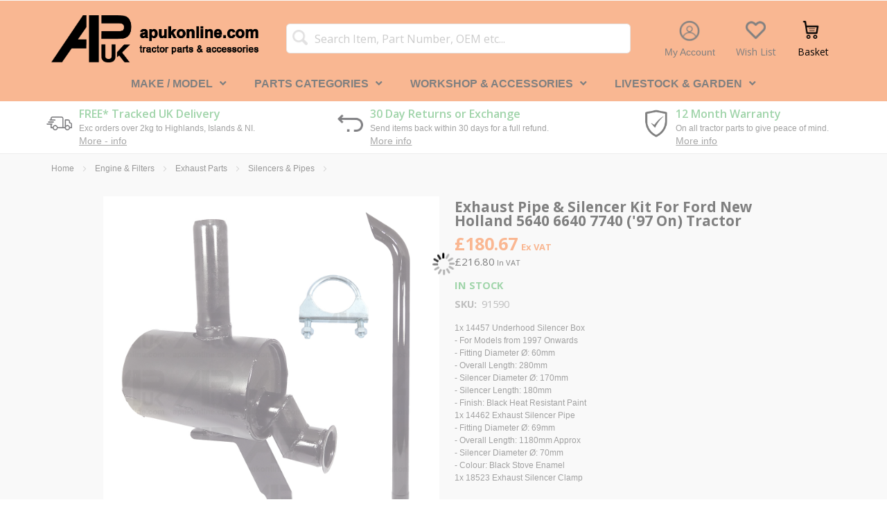

--- FILE ---
content_type: text/html; charset=UTF-8
request_url: https://www.apukonline.com/91590-exhaust-pipe-silencer-kit-for-ford-new-holland-5640-6640-7740-97-on-tractor.html
body_size: 57195
content:
<!doctype html>
<html lang="en">
    <head prefix="og: http://ogp.me/ns# fb: http://ogp.me/ns/fb# product: http://ogp.me/ns/product#">
        <script>
    var LOCALE = 'en\u002DGB';
    var BASE_URL = 'https\u003A\u002F\u002Fwww.apukonline.com\u002F';
    var require = {
        'baseUrl': 'https\u003A\u002F\u002Fwww.apukonline.com\u002Fstatic\u002Fversion1767686803\u002Ffrontend\u002FAgri\u002Fdefault\u002Fen_GB'
    };</script>        <meta charset="utf-8"/><script type="text/javascript">(window.NREUM||(NREUM={})).init={privacy:{cookies_enabled:true},ajax:{deny_list:["bam.nr-data.net"]},feature_flags:["soft_nav"],distributed_tracing:{enabled:true}};(window.NREUM||(NREUM={})).loader_config={agentID:"1103449124",accountID:"6978306",trustKey:"1322840",xpid:"Ug8AWVVTDhABVFFVBQQHX1cC",licenseKey:"NRJS-578a500837b493bde7c",applicationID:"1007250933",browserID:"1103449124"};;/*! For license information please see nr-loader-spa-1.308.0.min.js.LICENSE.txt */
(()=>{var e,t,r={384:(e,t,r)=>{"use strict";r.d(t,{NT:()=>a,US:()=>u,Zm:()=>o,bQ:()=>d,dV:()=>c,pV:()=>l});var n=r(6154),i=r(1863),s=r(1910);const a={beacon:"bam.nr-data.net",errorBeacon:"bam.nr-data.net"};function o(){return n.gm.NREUM||(n.gm.NREUM={}),void 0===n.gm.newrelic&&(n.gm.newrelic=n.gm.NREUM),n.gm.NREUM}function c(){let e=o();return e.o||(e.o={ST:n.gm.setTimeout,SI:n.gm.setImmediate||n.gm.setInterval,CT:n.gm.clearTimeout,XHR:n.gm.XMLHttpRequest,REQ:n.gm.Request,EV:n.gm.Event,PR:n.gm.Promise,MO:n.gm.MutationObserver,FETCH:n.gm.fetch,WS:n.gm.WebSocket},(0,s.i)(...Object.values(e.o))),e}function d(e,t){let r=o();r.initializedAgents??={},t.initializedAt={ms:(0,i.t)(),date:new Date},r.initializedAgents[e]=t}function u(e,t){o()[e]=t}function l(){return function(){let e=o();const t=e.info||{};e.info={beacon:a.beacon,errorBeacon:a.errorBeacon,...t}}(),function(){let e=o();const t=e.init||{};e.init={...t}}(),c(),function(){let e=o();const t=e.loader_config||{};e.loader_config={...t}}(),o()}},782:(e,t,r)=>{"use strict";r.d(t,{T:()=>n});const n=r(860).K7.pageViewTiming},860:(e,t,r)=>{"use strict";r.d(t,{$J:()=>u,K7:()=>c,P3:()=>d,XX:()=>i,Yy:()=>o,df:()=>s,qY:()=>n,v4:()=>a});const n="events",i="jserrors",s="browser/blobs",a="rum",o="browser/logs",c={ajax:"ajax",genericEvents:"generic_events",jserrors:i,logging:"logging",metrics:"metrics",pageAction:"page_action",pageViewEvent:"page_view_event",pageViewTiming:"page_view_timing",sessionReplay:"session_replay",sessionTrace:"session_trace",softNav:"soft_navigations",spa:"spa"},d={[c.pageViewEvent]:1,[c.pageViewTiming]:2,[c.metrics]:3,[c.jserrors]:4,[c.spa]:5,[c.ajax]:6,[c.sessionTrace]:7,[c.softNav]:8,[c.sessionReplay]:9,[c.logging]:10,[c.genericEvents]:11},u={[c.pageViewEvent]:a,[c.pageViewTiming]:n,[c.ajax]:n,[c.spa]:n,[c.softNav]:n,[c.metrics]:i,[c.jserrors]:i,[c.sessionTrace]:s,[c.sessionReplay]:s,[c.logging]:o,[c.genericEvents]:"ins"}},944:(e,t,r)=>{"use strict";r.d(t,{R:()=>i});var n=r(3241);function i(e,t){"function"==typeof console.debug&&(console.debug("New Relic Warning: https://github.com/newrelic/newrelic-browser-agent/blob/main/docs/warning-codes.md#".concat(e),t),(0,n.W)({agentIdentifier:null,drained:null,type:"data",name:"warn",feature:"warn",data:{code:e,secondary:t}}))}},993:(e,t,r)=>{"use strict";r.d(t,{A$:()=>s,ET:()=>a,TZ:()=>o,p_:()=>i});var n=r(860);const i={ERROR:"ERROR",WARN:"WARN",INFO:"INFO",DEBUG:"DEBUG",TRACE:"TRACE"},s={OFF:0,ERROR:1,WARN:2,INFO:3,DEBUG:4,TRACE:5},a="log",o=n.K7.logging},1541:(e,t,r)=>{"use strict";r.d(t,{U:()=>i,f:()=>n});const n={MFE:"MFE",BA:"BA"};function i(e,t){if(2!==t?.harvestEndpointVersion)return{};const r=t.agentRef.runtime.appMetadata.agents[0].entityGuid;return e?{"source.id":e.id,"source.name":e.name,"source.type":e.type,"parent.id":e.parent?.id||r,"parent.type":e.parent?.type||n.BA}:{"entity.guid":r,appId:t.agentRef.info.applicationID}}},1687:(e,t,r)=>{"use strict";r.d(t,{Ak:()=>d,Ze:()=>h,x3:()=>u});var n=r(3241),i=r(7836),s=r(3606),a=r(860),o=r(2646);const c={};function d(e,t){const r={staged:!1,priority:a.P3[t]||0};l(e),c[e].get(t)||c[e].set(t,r)}function u(e,t){e&&c[e]&&(c[e].get(t)&&c[e].delete(t),p(e,t,!1),c[e].size&&f(e))}function l(e){if(!e)throw new Error("agentIdentifier required");c[e]||(c[e]=new Map)}function h(e="",t="feature",r=!1){if(l(e),!e||!c[e].get(t)||r)return p(e,t);c[e].get(t).staged=!0,f(e)}function f(e){const t=Array.from(c[e]);t.every(([e,t])=>t.staged)&&(t.sort((e,t)=>e[1].priority-t[1].priority),t.forEach(([t])=>{c[e].delete(t),p(e,t)}))}function p(e,t,r=!0){const a=e?i.ee.get(e):i.ee,c=s.i.handlers;if(!a.aborted&&a.backlog&&c){if((0,n.W)({agentIdentifier:e,type:"lifecycle",name:"drain",feature:t}),r){const e=a.backlog[t],r=c[t];if(r){for(let t=0;e&&t<e.length;++t)g(e[t],r);Object.entries(r).forEach(([e,t])=>{Object.values(t||{}).forEach(t=>{t[0]?.on&&t[0]?.context()instanceof o.y&&t[0].on(e,t[1])})})}}a.isolatedBacklog||delete c[t],a.backlog[t]=null,a.emit("drain-"+t,[])}}function g(e,t){var r=e[1];Object.values(t[r]||{}).forEach(t=>{var r=e[0];if(t[0]===r){var n=t[1],i=e[3],s=e[2];n.apply(i,s)}})}},1738:(e,t,r)=>{"use strict";r.d(t,{U:()=>f,Y:()=>h});var n=r(3241),i=r(9908),s=r(1863),a=r(944),o=r(5701),c=r(3969),d=r(8362),u=r(860),l=r(4261);function h(e,t,r,s){const h=s||r;!h||h[e]&&h[e]!==d.d.prototype[e]||(h[e]=function(){(0,i.p)(c.xV,["API/"+e+"/called"],void 0,u.K7.metrics,r.ee),(0,n.W)({agentIdentifier:r.agentIdentifier,drained:!!o.B?.[r.agentIdentifier],type:"data",name:"api",feature:l.Pl+e,data:{}});try{return t.apply(this,arguments)}catch(e){(0,a.R)(23,e)}})}function f(e,t,r,n,a){const o=e.info;null===r?delete o.jsAttributes[t]:o.jsAttributes[t]=r,(a||null===r)&&(0,i.p)(l.Pl+n,[(0,s.t)(),t,r],void 0,"session",e.ee)}},1741:(e,t,r)=>{"use strict";r.d(t,{W:()=>s});var n=r(944),i=r(4261);class s{#e(e,...t){if(this[e]!==s.prototype[e])return this[e](...t);(0,n.R)(35,e)}addPageAction(e,t){return this.#e(i.hG,e,t)}register(e){return this.#e(i.eY,e)}recordCustomEvent(e,t){return this.#e(i.fF,e,t)}setPageViewName(e,t){return this.#e(i.Fw,e,t)}setCustomAttribute(e,t,r){return this.#e(i.cD,e,t,r)}noticeError(e,t){return this.#e(i.o5,e,t)}setUserId(e,t=!1){return this.#e(i.Dl,e,t)}setApplicationVersion(e){return this.#e(i.nb,e)}setErrorHandler(e){return this.#e(i.bt,e)}addRelease(e,t){return this.#e(i.k6,e,t)}log(e,t){return this.#e(i.$9,e,t)}start(){return this.#e(i.d3)}finished(e){return this.#e(i.BL,e)}recordReplay(){return this.#e(i.CH)}pauseReplay(){return this.#e(i.Tb)}addToTrace(e){return this.#e(i.U2,e)}setCurrentRouteName(e){return this.#e(i.PA,e)}interaction(e){return this.#e(i.dT,e)}wrapLogger(e,t,r){return this.#e(i.Wb,e,t,r)}measure(e,t){return this.#e(i.V1,e,t)}consent(e){return this.#e(i.Pv,e)}}},1863:(e,t,r)=>{"use strict";function n(){return Math.floor(performance.now())}r.d(t,{t:()=>n})},1910:(e,t,r)=>{"use strict";r.d(t,{i:()=>s});var n=r(944);const i=new Map;function s(...e){return e.every(e=>{if(i.has(e))return i.get(e);const t="function"==typeof e?e.toString():"",r=t.includes("[native code]"),s=t.includes("nrWrapper");return r||s||(0,n.R)(64,e?.name||t),i.set(e,r),r})}},2555:(e,t,r)=>{"use strict";r.d(t,{D:()=>o,f:()=>a});var n=r(384),i=r(8122);const s={beacon:n.NT.beacon,errorBeacon:n.NT.errorBeacon,licenseKey:void 0,applicationID:void 0,sa:void 0,queueTime:void 0,applicationTime:void 0,ttGuid:void 0,user:void 0,account:void 0,product:void 0,extra:void 0,jsAttributes:{},userAttributes:void 0,atts:void 0,transactionName:void 0,tNamePlain:void 0};function a(e){try{return!!e.licenseKey&&!!e.errorBeacon&&!!e.applicationID}catch(e){return!1}}const o=e=>(0,i.a)(e,s)},2614:(e,t,r)=>{"use strict";r.d(t,{BB:()=>a,H3:()=>n,g:()=>d,iL:()=>c,tS:()=>o,uh:()=>i,wk:()=>s});const n="NRBA",i="SESSION",s=144e5,a=18e5,o={STARTED:"session-started",PAUSE:"session-pause",RESET:"session-reset",RESUME:"session-resume",UPDATE:"session-update"},c={SAME_TAB:"same-tab",CROSS_TAB:"cross-tab"},d={OFF:0,FULL:1,ERROR:2}},2646:(e,t,r)=>{"use strict";r.d(t,{y:()=>n});class n{constructor(e){this.contextId=e}}},2843:(e,t,r)=>{"use strict";r.d(t,{G:()=>s,u:()=>i});var n=r(3878);function i(e,t=!1,r,i){(0,n.DD)("visibilitychange",function(){if(t)return void("hidden"===document.visibilityState&&e());e(document.visibilityState)},r,i)}function s(e,t,r){(0,n.sp)("pagehide",e,t,r)}},3241:(e,t,r)=>{"use strict";r.d(t,{W:()=>s});var n=r(6154);const i="newrelic";function s(e={}){try{n.gm.dispatchEvent(new CustomEvent(i,{detail:e}))}catch(e){}}},3304:(e,t,r)=>{"use strict";r.d(t,{A:()=>s});var n=r(7836);const i=()=>{const e=new WeakSet;return(t,r)=>{if("object"==typeof r&&null!==r){if(e.has(r))return;e.add(r)}return r}};function s(e){try{return JSON.stringify(e,i())??""}catch(e){try{n.ee.emit("internal-error",[e])}catch(e){}return""}}},3333:(e,t,r)=>{"use strict";r.d(t,{$v:()=>u,TZ:()=>n,Xh:()=>c,Zp:()=>i,kd:()=>d,mq:()=>o,nf:()=>a,qN:()=>s});const n=r(860).K7.genericEvents,i=["auxclick","click","copy","keydown","paste","scrollend"],s=["focus","blur"],a=4,o=1e3,c=2e3,d=["PageAction","UserAction","BrowserPerformance"],u={RESOURCES:"experimental.resources",REGISTER:"register"}},3434:(e,t,r)=>{"use strict";r.d(t,{Jt:()=>s,YM:()=>d});var n=r(7836),i=r(5607);const s="nr@original:".concat(i.W),a=50;var o=Object.prototype.hasOwnProperty,c=!1;function d(e,t){return e||(e=n.ee),r.inPlace=function(e,t,n,i,s){n||(n="");const a="-"===n.charAt(0);for(let o=0;o<t.length;o++){const c=t[o],d=e[c];l(d)||(e[c]=r(d,a?c+n:n,i,c,s))}},r.flag=s,r;function r(t,r,n,c,d){return l(t)?t:(r||(r=""),nrWrapper[s]=t,function(e,t,r){if(Object.defineProperty&&Object.keys)try{return Object.keys(e).forEach(function(r){Object.defineProperty(t,r,{get:function(){return e[r]},set:function(t){return e[r]=t,t}})}),t}catch(e){u([e],r)}for(var n in e)o.call(e,n)&&(t[n]=e[n])}(t,nrWrapper,e),nrWrapper);function nrWrapper(){var s,o,l,h;let f;try{o=this,s=[...arguments],l="function"==typeof n?n(s,o):n||{}}catch(t){u([t,"",[s,o,c],l],e)}i(r+"start",[s,o,c],l,d);const p=performance.now();let g;try{return h=t.apply(o,s),g=performance.now(),h}catch(e){throw g=performance.now(),i(r+"err",[s,o,e],l,d),f=e,f}finally{const e=g-p,t={start:p,end:g,duration:e,isLongTask:e>=a,methodName:c,thrownError:f};t.isLongTask&&i("long-task",[t,o],l,d),i(r+"end",[s,o,h],l,d)}}}function i(r,n,i,s){if(!c||t){var a=c;c=!0;try{e.emit(r,n,i,t,s)}catch(t){u([t,r,n,i],e)}c=a}}}function u(e,t){t||(t=n.ee);try{t.emit("internal-error",e)}catch(e){}}function l(e){return!(e&&"function"==typeof e&&e.apply&&!e[s])}},3606:(e,t,r)=>{"use strict";r.d(t,{i:()=>s});var n=r(9908);s.on=a;var i=s.handlers={};function s(e,t,r,s){a(s||n.d,i,e,t,r)}function a(e,t,r,i,s){s||(s="feature"),e||(e=n.d);var a=t[s]=t[s]||{};(a[r]=a[r]||[]).push([e,i])}},3738:(e,t,r)=>{"use strict";r.d(t,{He:()=>i,Kp:()=>o,Lc:()=>d,Rz:()=>u,TZ:()=>n,bD:()=>s,d3:()=>a,jx:()=>l,sl:()=>h,uP:()=>c});const n=r(860).K7.sessionTrace,i="bstResource",s="resource",a="-start",o="-end",c="fn"+a,d="fn"+o,u="pushState",l=1e3,h=3e4},3785:(e,t,r)=>{"use strict";r.d(t,{R:()=>c,b:()=>d});var n=r(9908),i=r(1863),s=r(860),a=r(3969),o=r(993);function c(e,t,r={},c=o.p_.INFO,d=!0,u,l=(0,i.t)()){(0,n.p)(a.xV,["API/logging/".concat(c.toLowerCase(),"/called")],void 0,s.K7.metrics,e),(0,n.p)(o.ET,[l,t,r,c,d,u],void 0,s.K7.logging,e)}function d(e){return"string"==typeof e&&Object.values(o.p_).some(t=>t===e.toUpperCase().trim())}},3878:(e,t,r)=>{"use strict";function n(e,t){return{capture:e,passive:!1,signal:t}}function i(e,t,r=!1,i){window.addEventListener(e,t,n(r,i))}function s(e,t,r=!1,i){document.addEventListener(e,t,n(r,i))}r.d(t,{DD:()=>s,jT:()=>n,sp:()=>i})},3962:(e,t,r)=>{"use strict";r.d(t,{AM:()=>a,O2:()=>l,OV:()=>s,Qu:()=>h,TZ:()=>c,ih:()=>f,pP:()=>o,t1:()=>u,tC:()=>i,wD:()=>d});var n=r(860);const i=["click","keydown","submit"],s="popstate",a="api",o="initialPageLoad",c=n.K7.softNav,d=5e3,u=500,l={INITIAL_PAGE_LOAD:"",ROUTE_CHANGE:1,UNSPECIFIED:2},h={INTERACTION:1,AJAX:2,CUSTOM_END:3,CUSTOM_TRACER:4},f={IP:"in progress",PF:"pending finish",FIN:"finished",CAN:"cancelled"}},3969:(e,t,r)=>{"use strict";r.d(t,{TZ:()=>n,XG:()=>o,rs:()=>i,xV:()=>a,z_:()=>s});const n=r(860).K7.metrics,i="sm",s="cm",a="storeSupportabilityMetrics",o="storeEventMetrics"},4234:(e,t,r)=>{"use strict";r.d(t,{W:()=>s});var n=r(7836),i=r(1687);class s{constructor(e,t){this.agentIdentifier=e,this.ee=n.ee.get(e),this.featureName=t,this.blocked=!1}deregisterDrain(){(0,i.x3)(this.agentIdentifier,this.featureName)}}},4261:(e,t,r)=>{"use strict";r.d(t,{$9:()=>u,BL:()=>c,CH:()=>p,Dl:()=>R,Fw:()=>w,PA:()=>v,Pl:()=>n,Pv:()=>A,Tb:()=>h,U2:()=>a,V1:()=>E,Wb:()=>T,bt:()=>y,cD:()=>b,d3:()=>x,dT:()=>d,eY:()=>g,fF:()=>f,hG:()=>s,hw:()=>i,k6:()=>o,nb:()=>m,o5:()=>l});const n="api-",i=n+"ixn-",s="addPageAction",a="addToTrace",o="addRelease",c="finished",d="interaction",u="log",l="noticeError",h="pauseReplay",f="recordCustomEvent",p="recordReplay",g="register",m="setApplicationVersion",v="setCurrentRouteName",b="setCustomAttribute",y="setErrorHandler",w="setPageViewName",R="setUserId",x="start",T="wrapLogger",E="measure",A="consent"},5205:(e,t,r)=>{"use strict";r.d(t,{j:()=>S});var n=r(384),i=r(1741);var s=r(2555),a=r(3333);const o=e=>{if(!e||"string"!=typeof e)return!1;try{document.createDocumentFragment().querySelector(e)}catch{return!1}return!0};var c=r(2614),d=r(944),u=r(8122);const l="[data-nr-mask]",h=e=>(0,u.a)(e,(()=>{const e={feature_flags:[],experimental:{allow_registered_children:!1,resources:!1},mask_selector:"*",block_selector:"[data-nr-block]",mask_input_options:{color:!1,date:!1,"datetime-local":!1,email:!1,month:!1,number:!1,range:!1,search:!1,tel:!1,text:!1,time:!1,url:!1,week:!1,textarea:!1,select:!1,password:!0}};return{ajax:{deny_list:void 0,block_internal:!0,enabled:!0,autoStart:!0},api:{get allow_registered_children(){return e.feature_flags.includes(a.$v.REGISTER)||e.experimental.allow_registered_children},set allow_registered_children(t){e.experimental.allow_registered_children=t},duplicate_registered_data:!1},browser_consent_mode:{enabled:!1},distributed_tracing:{enabled:void 0,exclude_newrelic_header:void 0,cors_use_newrelic_header:void 0,cors_use_tracecontext_headers:void 0,allowed_origins:void 0},get feature_flags(){return e.feature_flags},set feature_flags(t){e.feature_flags=t},generic_events:{enabled:!0,autoStart:!0},harvest:{interval:30},jserrors:{enabled:!0,autoStart:!0},logging:{enabled:!0,autoStart:!0},metrics:{enabled:!0,autoStart:!0},obfuscate:void 0,page_action:{enabled:!0},page_view_event:{enabled:!0,autoStart:!0},page_view_timing:{enabled:!0,autoStart:!0},performance:{capture_marks:!1,capture_measures:!1,capture_detail:!0,resources:{get enabled(){return e.feature_flags.includes(a.$v.RESOURCES)||e.experimental.resources},set enabled(t){e.experimental.resources=t},asset_types:[],first_party_domains:[],ignore_newrelic:!0}},privacy:{cookies_enabled:!0},proxy:{assets:void 0,beacon:void 0},session:{expiresMs:c.wk,inactiveMs:c.BB},session_replay:{autoStart:!0,enabled:!1,preload:!1,sampling_rate:10,error_sampling_rate:100,collect_fonts:!1,inline_images:!1,fix_stylesheets:!0,mask_all_inputs:!0,get mask_text_selector(){return e.mask_selector},set mask_text_selector(t){o(t)?e.mask_selector="".concat(t,",").concat(l):""===t||null===t?e.mask_selector=l:(0,d.R)(5,t)},get block_class(){return"nr-block"},get ignore_class(){return"nr-ignore"},get mask_text_class(){return"nr-mask"},get block_selector(){return e.block_selector},set block_selector(t){o(t)?e.block_selector+=",".concat(t):""!==t&&(0,d.R)(6,t)},get mask_input_options(){return e.mask_input_options},set mask_input_options(t){t&&"object"==typeof t?e.mask_input_options={...t,password:!0}:(0,d.R)(7,t)}},session_trace:{enabled:!0,autoStart:!0},soft_navigations:{enabled:!0,autoStart:!0},spa:{enabled:!0,autoStart:!0},ssl:void 0,user_actions:{enabled:!0,elementAttributes:["id","className","tagName","type"]}}})());var f=r(6154),p=r(9324);let g=0;const m={buildEnv:p.F3,distMethod:p.Xs,version:p.xv,originTime:f.WN},v={consented:!1},b={appMetadata:{},get consented(){return this.session?.state?.consent||v.consented},set consented(e){v.consented=e},customTransaction:void 0,denyList:void 0,disabled:!1,harvester:void 0,isolatedBacklog:!1,isRecording:!1,loaderType:void 0,maxBytes:3e4,obfuscator:void 0,onerror:void 0,ptid:void 0,releaseIds:{},session:void 0,timeKeeper:void 0,registeredEntities:[],jsAttributesMetadata:{bytes:0},get harvestCount(){return++g}},y=e=>{const t=(0,u.a)(e,b),r=Object.keys(m).reduce((e,t)=>(e[t]={value:m[t],writable:!1,configurable:!0,enumerable:!0},e),{});return Object.defineProperties(t,r)};var w=r(5701);const R=e=>{const t=e.startsWith("http");e+="/",r.p=t?e:"https://"+e};var x=r(7836),T=r(3241);const E={accountID:void 0,trustKey:void 0,agentID:void 0,licenseKey:void 0,applicationID:void 0,xpid:void 0},A=e=>(0,u.a)(e,E),_=new Set;function S(e,t={},r,a){let{init:o,info:c,loader_config:d,runtime:u={},exposed:l=!0}=t;if(!c){const e=(0,n.pV)();o=e.init,c=e.info,d=e.loader_config}e.init=h(o||{}),e.loader_config=A(d||{}),c.jsAttributes??={},f.bv&&(c.jsAttributes.isWorker=!0),e.info=(0,s.D)(c);const p=e.init,g=[c.beacon,c.errorBeacon];_.has(e.agentIdentifier)||(p.proxy.assets&&(R(p.proxy.assets),g.push(p.proxy.assets)),p.proxy.beacon&&g.push(p.proxy.beacon),e.beacons=[...g],function(e){const t=(0,n.pV)();Object.getOwnPropertyNames(i.W.prototype).forEach(r=>{const n=i.W.prototype[r];if("function"!=typeof n||"constructor"===n)return;let s=t[r];e[r]&&!1!==e.exposed&&"micro-agent"!==e.runtime?.loaderType&&(t[r]=(...t)=>{const n=e[r](...t);return s?s(...t):n})})}(e),(0,n.US)("activatedFeatures",w.B)),u.denyList=[...p.ajax.deny_list||[],...p.ajax.block_internal?g:[]],u.ptid=e.agentIdentifier,u.loaderType=r,e.runtime=y(u),_.has(e.agentIdentifier)||(e.ee=x.ee.get(e.agentIdentifier),e.exposed=l,(0,T.W)({agentIdentifier:e.agentIdentifier,drained:!!w.B?.[e.agentIdentifier],type:"lifecycle",name:"initialize",feature:void 0,data:e.config})),_.add(e.agentIdentifier)}},5270:(e,t,r)=>{"use strict";r.d(t,{Aw:()=>a,SR:()=>s,rF:()=>o});var n=r(384),i=r(7767);function s(e){return!!(0,n.dV)().o.MO&&(0,i.V)(e)&&!0===e?.session_trace.enabled}function a(e){return!0===e?.session_replay.preload&&s(e)}function o(e,t){try{if("string"==typeof t?.type){if("password"===t.type.toLowerCase())return"*".repeat(e?.length||0);if(void 0!==t?.dataset?.nrUnmask||t?.classList?.contains("nr-unmask"))return e}}catch(e){}return"string"==typeof e?e.replace(/[\S]/g,"*"):"*".repeat(e?.length||0)}},5289:(e,t,r)=>{"use strict";r.d(t,{GG:()=>a,Qr:()=>c,sB:()=>o});var n=r(3878),i=r(6389);function s(){return"undefined"==typeof document||"complete"===document.readyState}function a(e,t){if(s())return e();const r=(0,i.J)(e),a=setInterval(()=>{s()&&(clearInterval(a),r())},500);(0,n.sp)("load",r,t)}function o(e){if(s())return e();(0,n.DD)("DOMContentLoaded",e)}function c(e){if(s())return e();(0,n.sp)("popstate",e)}},5607:(e,t,r)=>{"use strict";r.d(t,{W:()=>n});const n=(0,r(9566).bz)()},5701:(e,t,r)=>{"use strict";r.d(t,{B:()=>s,t:()=>a});var n=r(3241);const i=new Set,s={};function a(e,t){const r=t.agentIdentifier;s[r]??={},e&&"object"==typeof e&&(i.has(r)||(t.ee.emit("rumresp",[e]),s[r]=e,i.add(r),(0,n.W)({agentIdentifier:r,loaded:!0,drained:!0,type:"lifecycle",name:"load",feature:void 0,data:e})))}},6154:(e,t,r)=>{"use strict";r.d(t,{OF:()=>d,RI:()=>i,WN:()=>h,bv:()=>s,eN:()=>f,gm:()=>a,lR:()=>l,m:()=>c,mw:()=>o,sb:()=>u});var n=r(1863);const i="undefined"!=typeof window&&!!window.document,s="undefined"!=typeof WorkerGlobalScope&&("undefined"!=typeof self&&self instanceof WorkerGlobalScope&&self.navigator instanceof WorkerNavigator||"undefined"!=typeof globalThis&&globalThis instanceof WorkerGlobalScope&&globalThis.navigator instanceof WorkerNavigator),a=i?window:"undefined"!=typeof WorkerGlobalScope&&("undefined"!=typeof self&&self instanceof WorkerGlobalScope&&self||"undefined"!=typeof globalThis&&globalThis instanceof WorkerGlobalScope&&globalThis),o=Boolean("hidden"===a?.document?.visibilityState),c=""+a?.location,d=/iPad|iPhone|iPod/.test(a.navigator?.userAgent),u=d&&"undefined"==typeof SharedWorker,l=(()=>{const e=a.navigator?.userAgent?.match(/Firefox[/\s](\d+\.\d+)/);return Array.isArray(e)&&e.length>=2?+e[1]:0})(),h=Date.now()-(0,n.t)(),f=()=>"undefined"!=typeof PerformanceNavigationTiming&&a?.performance?.getEntriesByType("navigation")?.[0]?.responseStart},6344:(e,t,r)=>{"use strict";r.d(t,{BB:()=>u,Qb:()=>l,TZ:()=>i,Ug:()=>a,Vh:()=>s,_s:()=>o,bc:()=>d,yP:()=>c});var n=r(2614);const i=r(860).K7.sessionReplay,s="errorDuringReplay",a=.12,o={DomContentLoaded:0,Load:1,FullSnapshot:2,IncrementalSnapshot:3,Meta:4,Custom:5},c={[n.g.ERROR]:15e3,[n.g.FULL]:3e5,[n.g.OFF]:0},d={RESET:{message:"Session was reset",sm:"Reset"},IMPORT:{message:"Recorder failed to import",sm:"Import"},TOO_MANY:{message:"429: Too Many Requests",sm:"Too-Many"},TOO_BIG:{message:"Payload was too large",sm:"Too-Big"},CROSS_TAB:{message:"Session Entity was set to OFF on another tab",sm:"Cross-Tab"},ENTITLEMENTS:{message:"Session Replay is not allowed and will not be started",sm:"Entitlement"}},u=5e3,l={API:"api",RESUME:"resume",SWITCH_TO_FULL:"switchToFull",INITIALIZE:"initialize",PRELOAD:"preload"}},6389:(e,t,r)=>{"use strict";function n(e,t=500,r={}){const n=r?.leading||!1;let i;return(...r)=>{n&&void 0===i&&(e.apply(this,r),i=setTimeout(()=>{i=clearTimeout(i)},t)),n||(clearTimeout(i),i=setTimeout(()=>{e.apply(this,r)},t))}}function i(e){let t=!1;return(...r)=>{t||(t=!0,e.apply(this,r))}}r.d(t,{J:()=>i,s:()=>n})},6630:(e,t,r)=>{"use strict";r.d(t,{T:()=>n});const n=r(860).K7.pageViewEvent},6774:(e,t,r)=>{"use strict";r.d(t,{T:()=>n});const n=r(860).K7.jserrors},7295:(e,t,r)=>{"use strict";r.d(t,{Xv:()=>a,gX:()=>i,iW:()=>s});var n=[];function i(e){if(!e||s(e))return!1;if(0===n.length)return!0;if("*"===n[0].hostname)return!1;for(var t=0;t<n.length;t++){var r=n[t];if(r.hostname.test(e.hostname)&&r.pathname.test(e.pathname))return!1}return!0}function s(e){return void 0===e.hostname}function a(e){if(n=[],e&&e.length)for(var t=0;t<e.length;t++){let r=e[t];if(!r)continue;if("*"===r)return void(n=[{hostname:"*"}]);0===r.indexOf("http://")?r=r.substring(7):0===r.indexOf("https://")&&(r=r.substring(8));const i=r.indexOf("/");let s,a;i>0?(s=r.substring(0,i),a=r.substring(i)):(s=r,a="*");let[c]=s.split(":");n.push({hostname:o(c),pathname:o(a,!0)})}}function o(e,t=!1){const r=e.replace(/[.+?^${}()|[\]\\]/g,e=>"\\"+e).replace(/\*/g,".*?");return new RegExp((t?"^":"")+r+"$")}},7485:(e,t,r)=>{"use strict";r.d(t,{D:()=>i});var n=r(6154);function i(e){if(0===(e||"").indexOf("data:"))return{protocol:"data"};try{const t=new URL(e,location.href),r={port:t.port,hostname:t.hostname,pathname:t.pathname,search:t.search,protocol:t.protocol.slice(0,t.protocol.indexOf(":")),sameOrigin:t.protocol===n.gm?.location?.protocol&&t.host===n.gm?.location?.host};return r.port&&""!==r.port||("http:"===t.protocol&&(r.port="80"),"https:"===t.protocol&&(r.port="443")),r.pathname&&""!==r.pathname?r.pathname.startsWith("/")||(r.pathname="/".concat(r.pathname)):r.pathname="/",r}catch(e){return{}}}},7699:(e,t,r)=>{"use strict";r.d(t,{It:()=>s,KC:()=>o,No:()=>i,qh:()=>a});var n=r(860);const i=16e3,s=1e6,a="SESSION_ERROR",o={[n.K7.logging]:!0,[n.K7.genericEvents]:!1,[n.K7.jserrors]:!1,[n.K7.ajax]:!1}},7767:(e,t,r)=>{"use strict";r.d(t,{V:()=>i});var n=r(6154);const i=e=>n.RI&&!0===e?.privacy.cookies_enabled},7836:(e,t,r)=>{"use strict";r.d(t,{P:()=>o,ee:()=>c});var n=r(384),i=r(8990),s=r(2646),a=r(5607);const o="nr@context:".concat(a.W),c=function e(t,r){var n={},a={},u={},l=!1;try{l=16===r.length&&d.initializedAgents?.[r]?.runtime.isolatedBacklog}catch(e){}var h={on:p,addEventListener:p,removeEventListener:function(e,t){var r=n[e];if(!r)return;for(var i=0;i<r.length;i++)r[i]===t&&r.splice(i,1)},emit:function(e,r,n,i,s){!1!==s&&(s=!0);if(c.aborted&&!i)return;t&&s&&t.emit(e,r,n);var o=f(n);g(e).forEach(e=>{e.apply(o,r)});var d=v()[a[e]];d&&d.push([h,e,r,o]);return o},get:m,listeners:g,context:f,buffer:function(e,t){const r=v();if(t=t||"feature",h.aborted)return;Object.entries(e||{}).forEach(([e,n])=>{a[n]=t,t in r||(r[t]=[])})},abort:function(){h._aborted=!0,Object.keys(h.backlog).forEach(e=>{delete h.backlog[e]})},isBuffering:function(e){return!!v()[a[e]]},debugId:r,backlog:l?{}:t&&"object"==typeof t.backlog?t.backlog:{},isolatedBacklog:l};return Object.defineProperty(h,"aborted",{get:()=>{let e=h._aborted||!1;return e||(t&&(e=t.aborted),e)}}),h;function f(e){return e&&e instanceof s.y?e:e?(0,i.I)(e,o,()=>new s.y(o)):new s.y(o)}function p(e,t){n[e]=g(e).concat(t)}function g(e){return n[e]||[]}function m(t){return u[t]=u[t]||e(h,t)}function v(){return h.backlog}}(void 0,"globalEE"),d=(0,n.Zm)();d.ee||(d.ee=c)},8122:(e,t,r)=>{"use strict";r.d(t,{a:()=>i});var n=r(944);function i(e,t){try{if(!e||"object"!=typeof e)return(0,n.R)(3);if(!t||"object"!=typeof t)return(0,n.R)(4);const r=Object.create(Object.getPrototypeOf(t),Object.getOwnPropertyDescriptors(t)),s=0===Object.keys(r).length?e:r;for(let a in s)if(void 0!==e[a])try{if(null===e[a]){r[a]=null;continue}Array.isArray(e[a])&&Array.isArray(t[a])?r[a]=Array.from(new Set([...e[a],...t[a]])):"object"==typeof e[a]&&"object"==typeof t[a]?r[a]=i(e[a],t[a]):r[a]=e[a]}catch(e){r[a]||(0,n.R)(1,e)}return r}catch(e){(0,n.R)(2,e)}}},8139:(e,t,r)=>{"use strict";r.d(t,{u:()=>h});var n=r(7836),i=r(3434),s=r(8990),a=r(6154);const o={},c=a.gm.XMLHttpRequest,d="addEventListener",u="removeEventListener",l="nr@wrapped:".concat(n.P);function h(e){var t=function(e){return(e||n.ee).get("events")}(e);if(o[t.debugId]++)return t;o[t.debugId]=1;var r=(0,i.YM)(t,!0);function h(e){r.inPlace(e,[d,u],"-",p)}function p(e,t){return e[1]}return"getPrototypeOf"in Object&&(a.RI&&f(document,h),c&&f(c.prototype,h),f(a.gm,h)),t.on(d+"-start",function(e,t){var n=e[1];if(null!==n&&("function"==typeof n||"object"==typeof n)&&"newrelic"!==e[0]){var i=(0,s.I)(n,l,function(){var e={object:function(){if("function"!=typeof n.handleEvent)return;return n.handleEvent.apply(n,arguments)},function:n}[typeof n];return e?r(e,"fn-",null,e.name||"anonymous"):n});this.wrapped=e[1]=i}}),t.on(u+"-start",function(e){e[1]=this.wrapped||e[1]}),t}function f(e,t,...r){let n=e;for(;"object"==typeof n&&!Object.prototype.hasOwnProperty.call(n,d);)n=Object.getPrototypeOf(n);n&&t(n,...r)}},8362:(e,t,r)=>{"use strict";r.d(t,{d:()=>s});var n=r(9566),i=r(1741);class s extends i.W{agentIdentifier=(0,n.LA)(16)}},8374:(e,t,r)=>{r.nc=(()=>{try{return document?.currentScript?.nonce}catch(e){}return""})()},8990:(e,t,r)=>{"use strict";r.d(t,{I:()=>i});var n=Object.prototype.hasOwnProperty;function i(e,t,r){if(n.call(e,t))return e[t];var i=r();if(Object.defineProperty&&Object.keys)try{return Object.defineProperty(e,t,{value:i,writable:!0,enumerable:!1}),i}catch(e){}return e[t]=i,i}},9119:(e,t,r)=>{"use strict";r.d(t,{L:()=>s});var n=/([^?#]*)[^#]*(#[^?]*|$).*/,i=/([^?#]*)().*/;function s(e,t){return e?e.replace(t?n:i,"$1$2"):e}},9300:(e,t,r)=>{"use strict";r.d(t,{T:()=>n});const n=r(860).K7.ajax},9324:(e,t,r)=>{"use strict";r.d(t,{AJ:()=>a,F3:()=>i,Xs:()=>s,Yq:()=>o,xv:()=>n});const n="1.308.0",i="PROD",s="CDN",a="@newrelic/rrweb",o="1.0.1"},9566:(e,t,r)=>{"use strict";r.d(t,{LA:()=>o,ZF:()=>c,bz:()=>a,el:()=>d});var n=r(6154);const i="xxxxxxxx-xxxx-4xxx-yxxx-xxxxxxxxxxxx";function s(e,t){return e?15&e[t]:16*Math.random()|0}function a(){const e=n.gm?.crypto||n.gm?.msCrypto;let t,r=0;return e&&e.getRandomValues&&(t=e.getRandomValues(new Uint8Array(30))),i.split("").map(e=>"x"===e?s(t,r++).toString(16):"y"===e?(3&s()|8).toString(16):e).join("")}function o(e){const t=n.gm?.crypto||n.gm?.msCrypto;let r,i=0;t&&t.getRandomValues&&(r=t.getRandomValues(new Uint8Array(e)));const a=[];for(var o=0;o<e;o++)a.push(s(r,i++).toString(16));return a.join("")}function c(){return o(16)}function d(){return o(32)}},9908:(e,t,r)=>{"use strict";r.d(t,{d:()=>n,p:()=>i});var n=r(7836).ee.get("handle");function i(e,t,r,i,s){s?(s.buffer([e],i),s.emit(e,t,r)):(n.buffer([e],i),n.emit(e,t,r))}}},n={};function i(e){var t=n[e];if(void 0!==t)return t.exports;var s=n[e]={exports:{}};return r[e](s,s.exports,i),s.exports}i.m=r,i.d=(e,t)=>{for(var r in t)i.o(t,r)&&!i.o(e,r)&&Object.defineProperty(e,r,{enumerable:!0,get:t[r]})},i.f={},i.e=e=>Promise.all(Object.keys(i.f).reduce((t,r)=>(i.f[r](e,t),t),[])),i.u=e=>({212:"nr-spa-compressor",249:"nr-spa-recorder",478:"nr-spa"}[e]+"-1.308.0.min.js"),i.o=(e,t)=>Object.prototype.hasOwnProperty.call(e,t),e={},t="NRBA-1.308.0.PROD:",i.l=(r,n,s,a)=>{if(e[r])e[r].push(n);else{var o,c;if(void 0!==s)for(var d=document.getElementsByTagName("script"),u=0;u<d.length;u++){var l=d[u];if(l.getAttribute("src")==r||l.getAttribute("data-webpack")==t+s){o=l;break}}if(!o){c=!0;var h={478:"sha512-RSfSVnmHk59T/uIPbdSE0LPeqcEdF4/+XhfJdBuccH5rYMOEZDhFdtnh6X6nJk7hGpzHd9Ujhsy7lZEz/ORYCQ==",249:"sha512-ehJXhmntm85NSqW4MkhfQqmeKFulra3klDyY0OPDUE+sQ3GokHlPh1pmAzuNy//3j4ac6lzIbmXLvGQBMYmrkg==",212:"sha512-B9h4CR46ndKRgMBcK+j67uSR2RCnJfGefU+A7FrgR/k42ovXy5x/MAVFiSvFxuVeEk/pNLgvYGMp1cBSK/G6Fg=="};(o=document.createElement("script")).charset="utf-8",i.nc&&o.setAttribute("nonce",i.nc),o.setAttribute("data-webpack",t+s),o.src=r,0!==o.src.indexOf(window.location.origin+"/")&&(o.crossOrigin="anonymous"),h[a]&&(o.integrity=h[a])}e[r]=[n];var f=(t,n)=>{o.onerror=o.onload=null,clearTimeout(p);var i=e[r];if(delete e[r],o.parentNode&&o.parentNode.removeChild(o),i&&i.forEach(e=>e(n)),t)return t(n)},p=setTimeout(f.bind(null,void 0,{type:"timeout",target:o}),12e4);o.onerror=f.bind(null,o.onerror),o.onload=f.bind(null,o.onload),c&&document.head.appendChild(o)}},i.r=e=>{"undefined"!=typeof Symbol&&Symbol.toStringTag&&Object.defineProperty(e,Symbol.toStringTag,{value:"Module"}),Object.defineProperty(e,"__esModule",{value:!0})},i.p="https://js-agent.newrelic.com/",(()=>{var e={38:0,788:0};i.f.j=(t,r)=>{var n=i.o(e,t)?e[t]:void 0;if(0!==n)if(n)r.push(n[2]);else{var s=new Promise((r,i)=>n=e[t]=[r,i]);r.push(n[2]=s);var a=i.p+i.u(t),o=new Error;i.l(a,r=>{if(i.o(e,t)&&(0!==(n=e[t])&&(e[t]=void 0),n)){var s=r&&("load"===r.type?"missing":r.type),a=r&&r.target&&r.target.src;o.message="Loading chunk "+t+" failed: ("+s+": "+a+")",o.name="ChunkLoadError",o.type=s,o.request=a,n[1](o)}},"chunk-"+t,t)}};var t=(t,r)=>{var n,s,[a,o,c]=r,d=0;if(a.some(t=>0!==e[t])){for(n in o)i.o(o,n)&&(i.m[n]=o[n]);if(c)c(i)}for(t&&t(r);d<a.length;d++)s=a[d],i.o(e,s)&&e[s]&&e[s][0](),e[s]=0},r=self["webpackChunk:NRBA-1.308.0.PROD"]=self["webpackChunk:NRBA-1.308.0.PROD"]||[];r.forEach(t.bind(null,0)),r.push=t.bind(null,r.push.bind(r))})(),(()=>{"use strict";i(8374);var e=i(8362),t=i(860);const r=Object.values(t.K7);var n=i(5205);var s=i(9908),a=i(1863),o=i(4261),c=i(1738);var d=i(1687),u=i(4234),l=i(5289),h=i(6154),f=i(944),p=i(5270),g=i(7767),m=i(6389),v=i(7699);class b extends u.W{constructor(e,t){super(e.agentIdentifier,t),this.agentRef=e,this.abortHandler=void 0,this.featAggregate=void 0,this.loadedSuccessfully=void 0,this.onAggregateImported=new Promise(e=>{this.loadedSuccessfully=e}),this.deferred=Promise.resolve(),!1===e.init[this.featureName].autoStart?this.deferred=new Promise((t,r)=>{this.ee.on("manual-start-all",(0,m.J)(()=>{(0,d.Ak)(e.agentIdentifier,this.featureName),t()}))}):(0,d.Ak)(e.agentIdentifier,t)}importAggregator(e,t,r={}){if(this.featAggregate)return;const n=async()=>{let n;await this.deferred;try{if((0,g.V)(e.init)){const{setupAgentSession:t}=await i.e(478).then(i.bind(i,8766));n=t(e)}}catch(e){(0,f.R)(20,e),this.ee.emit("internal-error",[e]),(0,s.p)(v.qh,[e],void 0,this.featureName,this.ee)}try{if(!this.#t(this.featureName,n,e.init))return(0,d.Ze)(this.agentIdentifier,this.featureName),void this.loadedSuccessfully(!1);const{Aggregate:i}=await t();this.featAggregate=new i(e,r),e.runtime.harvester.initializedAggregates.push(this.featAggregate),this.loadedSuccessfully(!0)}catch(e){(0,f.R)(34,e),this.abortHandler?.(),(0,d.Ze)(this.agentIdentifier,this.featureName,!0),this.loadedSuccessfully(!1),this.ee&&this.ee.abort()}};h.RI?(0,l.GG)(()=>n(),!0):n()}#t(e,r,n){if(this.blocked)return!1;switch(e){case t.K7.sessionReplay:return(0,p.SR)(n)&&!!r;case t.K7.sessionTrace:return!!r;default:return!0}}}var y=i(6630),w=i(2614),R=i(3241);class x extends b{static featureName=y.T;constructor(e){var t;super(e,y.T),this.setupInspectionEvents(e.agentIdentifier),t=e,(0,c.Y)(o.Fw,function(e,r){"string"==typeof e&&("/"!==e.charAt(0)&&(e="/"+e),t.runtime.customTransaction=(r||"http://custom.transaction")+e,(0,s.p)(o.Pl+o.Fw,[(0,a.t)()],void 0,void 0,t.ee))},t),this.importAggregator(e,()=>i.e(478).then(i.bind(i,2467)))}setupInspectionEvents(e){const t=(t,r)=>{t&&(0,R.W)({agentIdentifier:e,timeStamp:t.timeStamp,loaded:"complete"===t.target.readyState,type:"window",name:r,data:t.target.location+""})};(0,l.sB)(e=>{t(e,"DOMContentLoaded")}),(0,l.GG)(e=>{t(e,"load")}),(0,l.Qr)(e=>{t(e,"navigate")}),this.ee.on(w.tS.UPDATE,(t,r)=>{(0,R.W)({agentIdentifier:e,type:"lifecycle",name:"session",data:r})})}}var T=i(384);class E extends e.d{constructor(e){var t;(super(),h.gm)?(this.features={},(0,T.bQ)(this.agentIdentifier,this),this.desiredFeatures=new Set(e.features||[]),this.desiredFeatures.add(x),(0,n.j)(this,e,e.loaderType||"agent"),t=this,(0,c.Y)(o.cD,function(e,r,n=!1){if("string"==typeof e){if(["string","number","boolean"].includes(typeof r)||null===r)return(0,c.U)(t,e,r,o.cD,n);(0,f.R)(40,typeof r)}else(0,f.R)(39,typeof e)},t),function(e){(0,c.Y)(o.Dl,function(t,r=!1){if("string"!=typeof t&&null!==t)return void(0,f.R)(41,typeof t);const n=e.info.jsAttributes["enduser.id"];r&&null!=n&&n!==t?(0,s.p)(o.Pl+"setUserIdAndResetSession",[t],void 0,"session",e.ee):(0,c.U)(e,"enduser.id",t,o.Dl,!0)},e)}(this),function(e){(0,c.Y)(o.nb,function(t){if("string"==typeof t||null===t)return(0,c.U)(e,"application.version",t,o.nb,!1);(0,f.R)(42,typeof t)},e)}(this),function(e){(0,c.Y)(o.d3,function(){e.ee.emit("manual-start-all")},e)}(this),function(e){(0,c.Y)(o.Pv,function(t=!0){if("boolean"==typeof t){if((0,s.p)(o.Pl+o.Pv,[t],void 0,"session",e.ee),e.runtime.consented=t,t){const t=e.features.page_view_event;t.onAggregateImported.then(e=>{const r=t.featAggregate;e&&!r.sentRum&&r.sendRum()})}}else(0,f.R)(65,typeof t)},e)}(this),this.run()):(0,f.R)(21)}get config(){return{info:this.info,init:this.init,loader_config:this.loader_config,runtime:this.runtime}}get api(){return this}run(){try{const e=function(e){const t={};return r.forEach(r=>{t[r]=!!e[r]?.enabled}),t}(this.init),n=[...this.desiredFeatures];n.sort((e,r)=>t.P3[e.featureName]-t.P3[r.featureName]),n.forEach(r=>{if(!e[r.featureName]&&r.featureName!==t.K7.pageViewEvent)return;if(r.featureName===t.K7.spa)return void(0,f.R)(67);const n=function(e){switch(e){case t.K7.ajax:return[t.K7.jserrors];case t.K7.sessionTrace:return[t.K7.ajax,t.K7.pageViewEvent];case t.K7.sessionReplay:return[t.K7.sessionTrace];case t.K7.pageViewTiming:return[t.K7.pageViewEvent];default:return[]}}(r.featureName).filter(e=>!(e in this.features));n.length>0&&(0,f.R)(36,{targetFeature:r.featureName,missingDependencies:n}),this.features[r.featureName]=new r(this)})}catch(e){(0,f.R)(22,e);for(const e in this.features)this.features[e].abortHandler?.();const t=(0,T.Zm)();delete t.initializedAgents[this.agentIdentifier]?.features,delete this.sharedAggregator;return t.ee.get(this.agentIdentifier).abort(),!1}}}var A=i(2843),_=i(782);class S extends b{static featureName=_.T;constructor(e){super(e,_.T),h.RI&&((0,A.u)(()=>(0,s.p)("docHidden",[(0,a.t)()],void 0,_.T,this.ee),!0),(0,A.G)(()=>(0,s.p)("winPagehide",[(0,a.t)()],void 0,_.T,this.ee)),this.importAggregator(e,()=>i.e(478).then(i.bind(i,9917))))}}var O=i(3969);class I extends b{static featureName=O.TZ;constructor(e){super(e,O.TZ),h.RI&&document.addEventListener("securitypolicyviolation",e=>{(0,s.p)(O.xV,["Generic/CSPViolation/Detected"],void 0,this.featureName,this.ee)}),this.importAggregator(e,()=>i.e(478).then(i.bind(i,6555)))}}var N=i(6774),P=i(3878),k=i(3304);class D{constructor(e,t,r,n,i){this.name="UncaughtError",this.message="string"==typeof e?e:(0,k.A)(e),this.sourceURL=t,this.line=r,this.column=n,this.__newrelic=i}}function C(e){return M(e)?e:new D(void 0!==e?.message?e.message:e,e?.filename||e?.sourceURL,e?.lineno||e?.line,e?.colno||e?.col,e?.__newrelic,e?.cause)}function j(e){const t="Unhandled Promise Rejection: ";if(!e?.reason)return;if(M(e.reason)){try{e.reason.message.startsWith(t)||(e.reason.message=t+e.reason.message)}catch(e){}return C(e.reason)}const r=C(e.reason);return(r.message||"").startsWith(t)||(r.message=t+r.message),r}function L(e){if(e.error instanceof SyntaxError&&!/:\d+$/.test(e.error.stack?.trim())){const t=new D(e.message,e.filename,e.lineno,e.colno,e.error.__newrelic,e.cause);return t.name=SyntaxError.name,t}return M(e.error)?e.error:C(e)}function M(e){return e instanceof Error&&!!e.stack}function H(e,r,n,i,o=(0,a.t)()){"string"==typeof e&&(e=new Error(e)),(0,s.p)("err",[e,o,!1,r,n.runtime.isRecording,void 0,i],void 0,t.K7.jserrors,n.ee),(0,s.p)("uaErr",[],void 0,t.K7.genericEvents,n.ee)}var B=i(1541),K=i(993),W=i(3785);function U(e,{customAttributes:t={},level:r=K.p_.INFO}={},n,i,s=(0,a.t)()){(0,W.R)(n.ee,e,t,r,!1,i,s)}function F(e,r,n,i,c=(0,a.t)()){(0,s.p)(o.Pl+o.hG,[c,e,r,i],void 0,t.K7.genericEvents,n.ee)}function V(e,r,n,i,c=(0,a.t)()){const{start:d,end:u,customAttributes:l}=r||{},h={customAttributes:l||{}};if("object"!=typeof h.customAttributes||"string"!=typeof e||0===e.length)return void(0,f.R)(57);const p=(e,t)=>null==e?t:"number"==typeof e?e:e instanceof PerformanceMark?e.startTime:Number.NaN;if(h.start=p(d,0),h.end=p(u,c),Number.isNaN(h.start)||Number.isNaN(h.end))(0,f.R)(57);else{if(h.duration=h.end-h.start,!(h.duration<0))return(0,s.p)(o.Pl+o.V1,[h,e,i],void 0,t.K7.genericEvents,n.ee),h;(0,f.R)(58)}}function G(e,r={},n,i,c=(0,a.t)()){(0,s.p)(o.Pl+o.fF,[c,e,r,i],void 0,t.K7.genericEvents,n.ee)}function z(e){(0,c.Y)(o.eY,function(t){return Y(e,t)},e)}function Y(e,r,n){(0,f.R)(54,"newrelic.register"),r||={},r.type=B.f.MFE,r.licenseKey||=e.info.licenseKey,r.blocked=!1,r.parent=n||{},Array.isArray(r.tags)||(r.tags=[]);const i={};r.tags.forEach(e=>{"name"!==e&&"id"!==e&&(i["source.".concat(e)]=!0)}),r.isolated??=!0;let o=()=>{};const c=e.runtime.registeredEntities;if(!r.isolated){const e=c.find(({metadata:{target:{id:e}}})=>e===r.id&&!r.isolated);if(e)return e}const d=e=>{r.blocked=!0,o=e};function u(e){return"string"==typeof e&&!!e.trim()&&e.trim().length<501||"number"==typeof e}e.init.api.allow_registered_children||d((0,m.J)(()=>(0,f.R)(55))),u(r.id)&&u(r.name)||d((0,m.J)(()=>(0,f.R)(48,r)));const l={addPageAction:(t,n={})=>g(F,[t,{...i,...n},e],r),deregister:()=>{d((0,m.J)(()=>(0,f.R)(68)))},log:(t,n={})=>g(U,[t,{...n,customAttributes:{...i,...n.customAttributes||{}}},e],r),measure:(t,n={})=>g(V,[t,{...n,customAttributes:{...i,...n.customAttributes||{}}},e],r),noticeError:(t,n={})=>g(H,[t,{...i,...n},e],r),register:(t={})=>g(Y,[e,t],l.metadata.target),recordCustomEvent:(t,n={})=>g(G,[t,{...i,...n},e],r),setApplicationVersion:e=>p("application.version",e),setCustomAttribute:(e,t)=>p(e,t),setUserId:e=>p("enduser.id",e),metadata:{customAttributes:i,target:r}},h=()=>(r.blocked&&o(),r.blocked);h()||c.push(l);const p=(e,t)=>{h()||(i[e]=t)},g=(r,n,i)=>{if(h())return;const o=(0,a.t)();(0,s.p)(O.xV,["API/register/".concat(r.name,"/called")],void 0,t.K7.metrics,e.ee);try{if(e.init.api.duplicate_registered_data&&"register"!==r.name){let e=n;if(n[1]instanceof Object){const t={"child.id":i.id,"child.type":i.type};e="customAttributes"in n[1]?[n[0],{...n[1],customAttributes:{...n[1].customAttributes,...t}},...n.slice(2)]:[n[0],{...n[1],...t},...n.slice(2)]}r(...e,void 0,o)}return r(...n,i,o)}catch(e){(0,f.R)(50,e)}};return l}class Z extends b{static featureName=N.T;constructor(e){var t;super(e,N.T),t=e,(0,c.Y)(o.o5,(e,r)=>H(e,r,t),t),function(e){(0,c.Y)(o.bt,function(t){e.runtime.onerror=t},e)}(e),function(e){let t=0;(0,c.Y)(o.k6,function(e,r){++t>10||(this.runtime.releaseIds[e.slice(-200)]=(""+r).slice(-200))},e)}(e),z(e);try{this.removeOnAbort=new AbortController}catch(e){}this.ee.on("internal-error",(t,r)=>{this.abortHandler&&(0,s.p)("ierr",[C(t),(0,a.t)(),!0,{},e.runtime.isRecording,r],void 0,this.featureName,this.ee)}),h.gm.addEventListener("unhandledrejection",t=>{this.abortHandler&&(0,s.p)("err",[j(t),(0,a.t)(),!1,{unhandledPromiseRejection:1},e.runtime.isRecording],void 0,this.featureName,this.ee)},(0,P.jT)(!1,this.removeOnAbort?.signal)),h.gm.addEventListener("error",t=>{this.abortHandler&&(0,s.p)("err",[L(t),(0,a.t)(),!1,{},e.runtime.isRecording],void 0,this.featureName,this.ee)},(0,P.jT)(!1,this.removeOnAbort?.signal)),this.abortHandler=this.#r,this.importAggregator(e,()=>i.e(478).then(i.bind(i,2176)))}#r(){this.removeOnAbort?.abort(),this.abortHandler=void 0}}var q=i(8990);let X=1;function J(e){const t=typeof e;return!e||"object"!==t&&"function"!==t?-1:e===h.gm?0:(0,q.I)(e,"nr@id",function(){return X++})}function Q(e){if("string"==typeof e&&e.length)return e.length;if("object"==typeof e){if("undefined"!=typeof ArrayBuffer&&e instanceof ArrayBuffer&&e.byteLength)return e.byteLength;if("undefined"!=typeof Blob&&e instanceof Blob&&e.size)return e.size;if(!("undefined"!=typeof FormData&&e instanceof FormData))try{return(0,k.A)(e).length}catch(e){return}}}var ee=i(8139),te=i(7836),re=i(3434);const ne={},ie=["open","send"];function se(e){var t=e||te.ee;const r=function(e){return(e||te.ee).get("xhr")}(t);if(void 0===h.gm.XMLHttpRequest)return r;if(ne[r.debugId]++)return r;ne[r.debugId]=1,(0,ee.u)(t);var n=(0,re.YM)(r),i=h.gm.XMLHttpRequest,s=h.gm.MutationObserver,a=h.gm.Promise,o=h.gm.setInterval,c="readystatechange",d=["onload","onerror","onabort","onloadstart","onloadend","onprogress","ontimeout"],u=[],l=h.gm.XMLHttpRequest=function(e){const t=new i(e),s=r.context(t);try{r.emit("new-xhr",[t],s),t.addEventListener(c,(a=s,function(){var e=this;e.readyState>3&&!a.resolved&&(a.resolved=!0,r.emit("xhr-resolved",[],e)),n.inPlace(e,d,"fn-",y)}),(0,P.jT)(!1))}catch(e){(0,f.R)(15,e);try{r.emit("internal-error",[e])}catch(e){}}var a;return t};function p(e,t){n.inPlace(t,["onreadystatechange"],"fn-",y)}if(function(e,t){for(var r in e)t[r]=e[r]}(i,l),l.prototype=i.prototype,n.inPlace(l.prototype,ie,"-xhr-",y),r.on("send-xhr-start",function(e,t){p(e,t),function(e){u.push(e),s&&(g?g.then(b):o?o(b):(m=-m,v.data=m))}(t)}),r.on("open-xhr-start",p),s){var g=a&&a.resolve();if(!o&&!a){var m=1,v=document.createTextNode(m);new s(b).observe(v,{characterData:!0})}}else t.on("fn-end",function(e){e[0]&&e[0].type===c||b()});function b(){for(var e=0;e<u.length;e++)p(0,u[e]);u.length&&(u=[])}function y(e,t){return t}return r}var ae="fetch-",oe=ae+"body-",ce=["arrayBuffer","blob","json","text","formData"],de=h.gm.Request,ue=h.gm.Response,le="prototype";const he={};function fe(e){const t=function(e){return(e||te.ee).get("fetch")}(e);if(!(de&&ue&&h.gm.fetch))return t;if(he[t.debugId]++)return t;function r(e,r,n){var i=e[r];"function"==typeof i&&(e[r]=function(){var e,r=[...arguments],s={};t.emit(n+"before-start",[r],s),s[te.P]&&s[te.P].dt&&(e=s[te.P].dt);var a=i.apply(this,r);return t.emit(n+"start",[r,e],a),a.then(function(e){return t.emit(n+"end",[null,e],a),e},function(e){throw t.emit(n+"end",[e],a),e})})}return he[t.debugId]=1,ce.forEach(e=>{r(de[le],e,oe),r(ue[le],e,oe)}),r(h.gm,"fetch",ae),t.on(ae+"end",function(e,r){var n=this;if(r){var i=r.headers.get("content-length");null!==i&&(n.rxSize=i),t.emit(ae+"done",[null,r],n)}else t.emit(ae+"done",[e],n)}),t}var pe=i(7485),ge=i(9566);class me{constructor(e){this.agentRef=e}generateTracePayload(e){const t=this.agentRef.loader_config;if(!this.shouldGenerateTrace(e)||!t)return null;var r=(t.accountID||"").toString()||null,n=(t.agentID||"").toString()||null,i=(t.trustKey||"").toString()||null;if(!r||!n)return null;var s=(0,ge.ZF)(),a=(0,ge.el)(),o=Date.now(),c={spanId:s,traceId:a,timestamp:o};return(e.sameOrigin||this.isAllowedOrigin(e)&&this.useTraceContextHeadersForCors())&&(c.traceContextParentHeader=this.generateTraceContextParentHeader(s,a),c.traceContextStateHeader=this.generateTraceContextStateHeader(s,o,r,n,i)),(e.sameOrigin&&!this.excludeNewrelicHeader()||!e.sameOrigin&&this.isAllowedOrigin(e)&&this.useNewrelicHeaderForCors())&&(c.newrelicHeader=this.generateTraceHeader(s,a,o,r,n,i)),c}generateTraceContextParentHeader(e,t){return"00-"+t+"-"+e+"-01"}generateTraceContextStateHeader(e,t,r,n,i){return i+"@nr=0-1-"+r+"-"+n+"-"+e+"----"+t}generateTraceHeader(e,t,r,n,i,s){if(!("function"==typeof h.gm?.btoa))return null;var a={v:[0,1],d:{ty:"Browser",ac:n,ap:i,id:e,tr:t,ti:r}};return s&&n!==s&&(a.d.tk=s),btoa((0,k.A)(a))}shouldGenerateTrace(e){return this.agentRef.init?.distributed_tracing?.enabled&&this.isAllowedOrigin(e)}isAllowedOrigin(e){var t=!1;const r=this.agentRef.init?.distributed_tracing;if(e.sameOrigin)t=!0;else if(r?.allowed_origins instanceof Array)for(var n=0;n<r.allowed_origins.length;n++){var i=(0,pe.D)(r.allowed_origins[n]);if(e.hostname===i.hostname&&e.protocol===i.protocol&&e.port===i.port){t=!0;break}}return t}excludeNewrelicHeader(){var e=this.agentRef.init?.distributed_tracing;return!!e&&!!e.exclude_newrelic_header}useNewrelicHeaderForCors(){var e=this.agentRef.init?.distributed_tracing;return!!e&&!1!==e.cors_use_newrelic_header}useTraceContextHeadersForCors(){var e=this.agentRef.init?.distributed_tracing;return!!e&&!!e.cors_use_tracecontext_headers}}var ve=i(9300),be=i(7295);function ye(e){return"string"==typeof e?e:e instanceof(0,T.dV)().o.REQ?e.url:h.gm?.URL&&e instanceof URL?e.href:void 0}var we=["load","error","abort","timeout"],Re=we.length,xe=(0,T.dV)().o.REQ,Te=(0,T.dV)().o.XHR;const Ee="X-NewRelic-App-Data";class Ae extends b{static featureName=ve.T;constructor(e){super(e,ve.T),this.dt=new me(e),this.handler=(e,t,r,n)=>(0,s.p)(e,t,r,n,this.ee);try{const e={xmlhttprequest:"xhr",fetch:"fetch",beacon:"beacon"};h.gm?.performance?.getEntriesByType("resource").forEach(r=>{if(r.initiatorType in e&&0!==r.responseStatus){const n={status:r.responseStatus},i={rxSize:r.transferSize,duration:Math.floor(r.duration),cbTime:0};_e(n,r.name),this.handler("xhr",[n,i,r.startTime,r.responseEnd,e[r.initiatorType]],void 0,t.K7.ajax)}})}catch(e){}fe(this.ee),se(this.ee),function(e,r,n,i){function o(e){var t=this;t.totalCbs=0,t.called=0,t.cbTime=0,t.end=T,t.ended=!1,t.xhrGuids={},t.lastSize=null,t.loadCaptureCalled=!1,t.params=this.params||{},t.metrics=this.metrics||{},t.latestLongtaskEnd=0,e.addEventListener("load",function(r){E(t,e)},(0,P.jT)(!1)),h.lR||e.addEventListener("progress",function(e){t.lastSize=e.loaded},(0,P.jT)(!1))}function c(e){this.params={method:e[0]},_e(this,e[1]),this.metrics={}}function d(t,r){e.loader_config.xpid&&this.sameOrigin&&r.setRequestHeader("X-NewRelic-ID",e.loader_config.xpid);var n=i.generateTracePayload(this.parsedOrigin);if(n){var s=!1;n.newrelicHeader&&(r.setRequestHeader("newrelic",n.newrelicHeader),s=!0),n.traceContextParentHeader&&(r.setRequestHeader("traceparent",n.traceContextParentHeader),n.traceContextStateHeader&&r.setRequestHeader("tracestate",n.traceContextStateHeader),s=!0),s&&(this.dt=n)}}function u(e,t){var n=this.metrics,i=e[0],s=this;if(n&&i){var o=Q(i);o&&(n.txSize=o)}this.startTime=(0,a.t)(),this.body=i,this.listener=function(e){try{"abort"!==e.type||s.loadCaptureCalled||(s.params.aborted=!0),("load"!==e.type||s.called===s.totalCbs&&(s.onloadCalled||"function"!=typeof t.onload)&&"function"==typeof s.end)&&s.end(t)}catch(e){try{r.emit("internal-error",[e])}catch(e){}}};for(var c=0;c<Re;c++)t.addEventListener(we[c],this.listener,(0,P.jT)(!1))}function l(e,t,r){this.cbTime+=e,t?this.onloadCalled=!0:this.called+=1,this.called!==this.totalCbs||!this.onloadCalled&&"function"==typeof r.onload||"function"!=typeof this.end||this.end(r)}function f(e,t){var r=""+J(e)+!!t;this.xhrGuids&&!this.xhrGuids[r]&&(this.xhrGuids[r]=!0,this.totalCbs+=1)}function p(e,t){var r=""+J(e)+!!t;this.xhrGuids&&this.xhrGuids[r]&&(delete this.xhrGuids[r],this.totalCbs-=1)}function g(){this.endTime=(0,a.t)()}function m(e,t){t instanceof Te&&"load"===e[0]&&r.emit("xhr-load-added",[e[1],e[2]],t)}function v(e,t){t instanceof Te&&"load"===e[0]&&r.emit("xhr-load-removed",[e[1],e[2]],t)}function b(e,t,r){t instanceof Te&&("onload"===r&&(this.onload=!0),("load"===(e[0]&&e[0].type)||this.onload)&&(this.xhrCbStart=(0,a.t)()))}function y(e,t){this.xhrCbStart&&r.emit("xhr-cb-time",[(0,a.t)()-this.xhrCbStart,this.onload,t],t)}function w(e){var t,r=e[1]||{};if("string"==typeof e[0]?0===(t=e[0]).length&&h.RI&&(t=""+h.gm.location.href):e[0]&&e[0].url?t=e[0].url:h.gm?.URL&&e[0]&&e[0]instanceof URL?t=e[0].href:"function"==typeof e[0].toString&&(t=e[0].toString()),"string"==typeof t&&0!==t.length){t&&(this.parsedOrigin=(0,pe.D)(t),this.sameOrigin=this.parsedOrigin.sameOrigin);var n=i.generateTracePayload(this.parsedOrigin);if(n&&(n.newrelicHeader||n.traceContextParentHeader))if(e[0]&&e[0].headers)o(e[0].headers,n)&&(this.dt=n);else{var s={};for(var a in r)s[a]=r[a];s.headers=new Headers(r.headers||{}),o(s.headers,n)&&(this.dt=n),e.length>1?e[1]=s:e.push(s)}}function o(e,t){var r=!1;return t.newrelicHeader&&(e.set("newrelic",t.newrelicHeader),r=!0),t.traceContextParentHeader&&(e.set("traceparent",t.traceContextParentHeader),t.traceContextStateHeader&&e.set("tracestate",t.traceContextStateHeader),r=!0),r}}function R(e,t){this.params={},this.metrics={},this.startTime=(0,a.t)(),this.dt=t,e.length>=1&&(this.target=e[0]),e.length>=2&&(this.opts=e[1]);var r=this.opts||{},n=this.target;_e(this,ye(n));var i=(""+(n&&n instanceof xe&&n.method||r.method||"GET")).toUpperCase();this.params.method=i,this.body=r.body,this.txSize=Q(r.body)||0}function x(e,r){if(this.endTime=(0,a.t)(),this.params||(this.params={}),(0,be.iW)(this.params))return;let i;this.params.status=r?r.status:0,"string"==typeof this.rxSize&&this.rxSize.length>0&&(i=+this.rxSize);const s={txSize:this.txSize,rxSize:i,duration:(0,a.t)()-this.startTime};n("xhr",[this.params,s,this.startTime,this.endTime,"fetch"],this,t.K7.ajax)}function T(e){const r=this.params,i=this.metrics;if(!this.ended){this.ended=!0;for(let t=0;t<Re;t++)e.removeEventListener(we[t],this.listener,!1);r.aborted||(0,be.iW)(r)||(i.duration=(0,a.t)()-this.startTime,this.loadCaptureCalled||4!==e.readyState?null==r.status&&(r.status=0):E(this,e),i.cbTime=this.cbTime,n("xhr",[r,i,this.startTime,this.endTime,"xhr"],this,t.K7.ajax))}}function E(e,n){e.params.status=n.status;var i=function(e,t){var r=e.responseType;return"json"===r&&null!==t?t:"arraybuffer"===r||"blob"===r||"json"===r?Q(e.response):"text"===r||""===r||void 0===r?Q(e.responseText):void 0}(n,e.lastSize);if(i&&(e.metrics.rxSize=i),e.sameOrigin&&n.getAllResponseHeaders().indexOf(Ee)>=0){var a=n.getResponseHeader(Ee);a&&((0,s.p)(O.rs,["Ajax/CrossApplicationTracing/Header/Seen"],void 0,t.K7.metrics,r),e.params.cat=a.split(", ").pop())}e.loadCaptureCalled=!0}r.on("new-xhr",o),r.on("open-xhr-start",c),r.on("open-xhr-end",d),r.on("send-xhr-start",u),r.on("xhr-cb-time",l),r.on("xhr-load-added",f),r.on("xhr-load-removed",p),r.on("xhr-resolved",g),r.on("addEventListener-end",m),r.on("removeEventListener-end",v),r.on("fn-end",y),r.on("fetch-before-start",w),r.on("fetch-start",R),r.on("fn-start",b),r.on("fetch-done",x)}(e,this.ee,this.handler,this.dt),this.importAggregator(e,()=>i.e(478).then(i.bind(i,3845)))}}function _e(e,t){var r=(0,pe.D)(t),n=e.params||e;n.hostname=r.hostname,n.port=r.port,n.protocol=r.protocol,n.host=r.hostname+":"+r.port,n.pathname=r.pathname,e.parsedOrigin=r,e.sameOrigin=r.sameOrigin}const Se={},Oe=["pushState","replaceState"];function Ie(e){const t=function(e){return(e||te.ee).get("history")}(e);return!h.RI||Se[t.debugId]++||(Se[t.debugId]=1,(0,re.YM)(t).inPlace(window.history,Oe,"-")),t}var Ne=i(3738);function Pe(e){(0,c.Y)(o.BL,function(r=Date.now()){const n=r-h.WN;n<0&&(0,f.R)(62,r),(0,s.p)(O.XG,[o.BL,{time:n}],void 0,t.K7.metrics,e.ee),e.addToTrace({name:o.BL,start:r,origin:"nr"}),(0,s.p)(o.Pl+o.hG,[n,o.BL],void 0,t.K7.genericEvents,e.ee)},e)}const{He:ke,bD:De,d3:Ce,Kp:je,TZ:Le,Lc:Me,uP:He,Rz:Be}=Ne;class Ke extends b{static featureName=Le;constructor(e){var r;super(e,Le),r=e,(0,c.Y)(o.U2,function(e){if(!(e&&"object"==typeof e&&e.name&&e.start))return;const n={n:e.name,s:e.start-h.WN,e:(e.end||e.start)-h.WN,o:e.origin||"",t:"api"};n.s<0||n.e<0||n.e<n.s?(0,f.R)(61,{start:n.s,end:n.e}):(0,s.p)("bstApi",[n],void 0,t.K7.sessionTrace,r.ee)},r),Pe(e);if(!(0,g.V)(e.init))return void this.deregisterDrain();const n=this.ee;let d;Ie(n),this.eventsEE=(0,ee.u)(n),this.eventsEE.on(He,function(e,t){this.bstStart=(0,a.t)()}),this.eventsEE.on(Me,function(e,r){(0,s.p)("bst",[e[0],r,this.bstStart,(0,a.t)()],void 0,t.K7.sessionTrace,n)}),n.on(Be+Ce,function(e){this.time=(0,a.t)(),this.startPath=location.pathname+location.hash}),n.on(Be+je,function(e){(0,s.p)("bstHist",[location.pathname+location.hash,this.startPath,this.time],void 0,t.K7.sessionTrace,n)});try{d=new PerformanceObserver(e=>{const r=e.getEntries();(0,s.p)(ke,[r],void 0,t.K7.sessionTrace,n)}),d.observe({type:De,buffered:!0})}catch(e){}this.importAggregator(e,()=>i.e(478).then(i.bind(i,6974)),{resourceObserver:d})}}var We=i(6344);class Ue extends b{static featureName=We.TZ;#n;recorder;constructor(e){var r;let n;super(e,We.TZ),r=e,(0,c.Y)(o.CH,function(){(0,s.p)(o.CH,[],void 0,t.K7.sessionReplay,r.ee)},r),function(e){(0,c.Y)(o.Tb,function(){(0,s.p)(o.Tb,[],void 0,t.K7.sessionReplay,e.ee)},e)}(e);try{n=JSON.parse(localStorage.getItem("".concat(w.H3,"_").concat(w.uh)))}catch(e){}(0,p.SR)(e.init)&&this.ee.on(o.CH,()=>this.#i()),this.#s(n)&&this.importRecorder().then(e=>{e.startRecording(We.Qb.PRELOAD,n?.sessionReplayMode)}),this.importAggregator(this.agentRef,()=>i.e(478).then(i.bind(i,6167)),this),this.ee.on("err",e=>{this.blocked||this.agentRef.runtime.isRecording&&(this.errorNoticed=!0,(0,s.p)(We.Vh,[e],void 0,this.featureName,this.ee))})}#s(e){return e&&(e.sessionReplayMode===w.g.FULL||e.sessionReplayMode===w.g.ERROR)||(0,p.Aw)(this.agentRef.init)}importRecorder(){return this.recorder?Promise.resolve(this.recorder):(this.#n??=Promise.all([i.e(478),i.e(249)]).then(i.bind(i,4866)).then(({Recorder:e})=>(this.recorder=new e(this),this.recorder)).catch(e=>{throw this.ee.emit("internal-error",[e]),this.blocked=!0,e}),this.#n)}#i(){this.blocked||(this.featAggregate?this.featAggregate.mode!==w.g.FULL&&this.featAggregate.initializeRecording(w.g.FULL,!0,We.Qb.API):this.importRecorder().then(()=>{this.recorder.startRecording(We.Qb.API,w.g.FULL)}))}}var Fe=i(3962);class Ve extends b{static featureName=Fe.TZ;constructor(e){if(super(e,Fe.TZ),function(e){const r=e.ee.get("tracer");function n(){}(0,c.Y)(o.dT,function(e){return(new n).get("object"==typeof e?e:{})},e);const i=n.prototype={createTracer:function(n,i){var o={},c=this,d="function"==typeof i;return(0,s.p)(O.xV,["API/createTracer/called"],void 0,t.K7.metrics,e.ee),function(){if(r.emit((d?"":"no-")+"fn-start",[(0,a.t)(),c,d],o),d)try{return i.apply(this,arguments)}catch(e){const t="string"==typeof e?new Error(e):e;throw r.emit("fn-err",[arguments,this,t],o),t}finally{r.emit("fn-end",[(0,a.t)()],o)}}}};["actionText","setName","setAttribute","save","ignore","onEnd","getContext","end","get"].forEach(r=>{c.Y.apply(this,[r,function(){return(0,s.p)(o.hw+r,[performance.now(),...arguments],this,t.K7.softNav,e.ee),this},e,i])}),(0,c.Y)(o.PA,function(){(0,s.p)(o.hw+"routeName",[performance.now(),...arguments],void 0,t.K7.softNav,e.ee)},e)}(e),!h.RI||!(0,T.dV)().o.MO)return;const r=Ie(this.ee);try{this.removeOnAbort=new AbortController}catch(e){}Fe.tC.forEach(e=>{(0,P.sp)(e,e=>{l(e)},!0,this.removeOnAbort?.signal)});const n=()=>(0,s.p)("newURL",[(0,a.t)(),""+window.location],void 0,this.featureName,this.ee);r.on("pushState-end",n),r.on("replaceState-end",n),(0,P.sp)(Fe.OV,e=>{l(e),(0,s.p)("newURL",[e.timeStamp,""+window.location],void 0,this.featureName,this.ee)},!0,this.removeOnAbort?.signal);let d=!1;const u=new((0,T.dV)().o.MO)((e,t)=>{d||(d=!0,requestAnimationFrame(()=>{(0,s.p)("newDom",[(0,a.t)()],void 0,this.featureName,this.ee),d=!1}))}),l=(0,m.s)(e=>{"loading"!==document.readyState&&((0,s.p)("newUIEvent",[e],void 0,this.featureName,this.ee),u.observe(document.body,{attributes:!0,childList:!0,subtree:!0,characterData:!0}))},100,{leading:!0});this.abortHandler=function(){this.removeOnAbort?.abort(),u.disconnect(),this.abortHandler=void 0},this.importAggregator(e,()=>i.e(478).then(i.bind(i,4393)),{domObserver:u})}}var Ge=i(3333),ze=i(9119);const Ye={},Ze=new Set;function qe(e){return"string"==typeof e?{type:"string",size:(new TextEncoder).encode(e).length}:e instanceof ArrayBuffer?{type:"ArrayBuffer",size:e.byteLength}:e instanceof Blob?{type:"Blob",size:e.size}:e instanceof DataView?{type:"DataView",size:e.byteLength}:ArrayBuffer.isView(e)?{type:"TypedArray",size:e.byteLength}:{type:"unknown",size:0}}class Xe{constructor(e,t){this.timestamp=(0,a.t)(),this.currentUrl=(0,ze.L)(window.location.href),this.socketId=(0,ge.LA)(8),this.requestedUrl=(0,ze.L)(e),this.requestedProtocols=Array.isArray(t)?t.join(","):t||"",this.openedAt=void 0,this.protocol=void 0,this.extensions=void 0,this.binaryType=void 0,this.messageOrigin=void 0,this.messageCount=0,this.messageBytes=0,this.messageBytesMin=0,this.messageBytesMax=0,this.messageTypes=void 0,this.sendCount=0,this.sendBytes=0,this.sendBytesMin=0,this.sendBytesMax=0,this.sendTypes=void 0,this.closedAt=void 0,this.closeCode=void 0,this.closeReason="unknown",this.closeWasClean=void 0,this.connectedDuration=0,this.hasErrors=void 0}}class $e extends b{static featureName=Ge.TZ;constructor(e){super(e,Ge.TZ);const r=e.init.feature_flags.includes("websockets"),n=[e.init.page_action.enabled,e.init.performance.capture_marks,e.init.performance.capture_measures,e.init.performance.resources.enabled,e.init.user_actions.enabled,r];var d;let u,l;if(d=e,(0,c.Y)(o.hG,(e,t)=>F(e,t,d),d),function(e){(0,c.Y)(o.fF,(t,r)=>G(t,r,e),e)}(e),Pe(e),z(e),function(e){(0,c.Y)(o.V1,(t,r)=>V(t,r,e),e)}(e),r&&(l=function(e){if(!(0,T.dV)().o.WS)return e;const t=e.get("websockets");if(Ye[t.debugId]++)return t;Ye[t.debugId]=1,(0,A.G)(()=>{const e=(0,a.t)();Ze.forEach(r=>{r.nrData.closedAt=e,r.nrData.closeCode=1001,r.nrData.closeReason="Page navigating away",r.nrData.closeWasClean=!1,r.nrData.openedAt&&(r.nrData.connectedDuration=e-r.nrData.openedAt),t.emit("ws",[r.nrData],r)})});class r extends WebSocket{static name="WebSocket";static toString(){return"function WebSocket() { [native code] }"}toString(){return"[object WebSocket]"}get[Symbol.toStringTag](){return r.name}#a(e){(e.__newrelic??={}).socketId=this.nrData.socketId,this.nrData.hasErrors??=!0}constructor(...e){super(...e),this.nrData=new Xe(e[0],e[1]),this.addEventListener("open",()=>{this.nrData.openedAt=(0,a.t)(),["protocol","extensions","binaryType"].forEach(e=>{this.nrData[e]=this[e]}),Ze.add(this)}),this.addEventListener("message",e=>{const{type:t,size:r}=qe(e.data);this.nrData.messageOrigin??=(0,ze.L)(e.origin),this.nrData.messageCount++,this.nrData.messageBytes+=r,this.nrData.messageBytesMin=Math.min(this.nrData.messageBytesMin||1/0,r),this.nrData.messageBytesMax=Math.max(this.nrData.messageBytesMax,r),(this.nrData.messageTypes??"").includes(t)||(this.nrData.messageTypes=this.nrData.messageTypes?"".concat(this.nrData.messageTypes,",").concat(t):t)}),this.addEventListener("close",e=>{this.nrData.closedAt=(0,a.t)(),this.nrData.closeCode=e.code,e.reason&&(this.nrData.closeReason=e.reason),this.nrData.closeWasClean=e.wasClean,this.nrData.connectedDuration=this.nrData.closedAt-this.nrData.openedAt,Ze.delete(this),t.emit("ws",[this.nrData],this)})}addEventListener(e,t,...r){const n=this,i="function"==typeof t?function(...e){try{return t.apply(this,e)}catch(e){throw n.#a(e),e}}:t?.handleEvent?{handleEvent:function(...e){try{return t.handleEvent.apply(t,e)}catch(e){throw n.#a(e),e}}}:t;return super.addEventListener(e,i,...r)}send(e){if(this.readyState===WebSocket.OPEN){const{type:t,size:r}=qe(e);this.nrData.sendCount++,this.nrData.sendBytes+=r,this.nrData.sendBytesMin=Math.min(this.nrData.sendBytesMin||1/0,r),this.nrData.sendBytesMax=Math.max(this.nrData.sendBytesMax,r),(this.nrData.sendTypes??"").includes(t)||(this.nrData.sendTypes=this.nrData.sendTypes?"".concat(this.nrData.sendTypes,",").concat(t):t)}try{return super.send(e)}catch(e){throw this.#a(e),e}}close(...e){try{super.close(...e)}catch(e){throw this.#a(e),e}}}return h.gm.WebSocket=r,t}(this.ee)),h.RI){if(fe(this.ee),se(this.ee),u=Ie(this.ee),e.init.user_actions.enabled){function f(t){const r=(0,pe.D)(t);return e.beacons.includes(r.hostname+":"+r.port)}function p(){u.emit("navChange")}Ge.Zp.forEach(e=>(0,P.sp)(e,e=>(0,s.p)("ua",[e],void 0,this.featureName,this.ee),!0)),Ge.qN.forEach(e=>{const t=(0,m.s)(e=>{(0,s.p)("ua",[e],void 0,this.featureName,this.ee)},500,{leading:!0});(0,P.sp)(e,t)}),h.gm.addEventListener("error",()=>{(0,s.p)("uaErr",[],void 0,t.K7.genericEvents,this.ee)},(0,P.jT)(!1,this.removeOnAbort?.signal)),this.ee.on("open-xhr-start",(e,r)=>{f(e[1])||r.addEventListener("readystatechange",()=>{2===r.readyState&&(0,s.p)("uaXhr",[],void 0,t.K7.genericEvents,this.ee)})}),this.ee.on("fetch-start",e=>{e.length>=1&&!f(ye(e[0]))&&(0,s.p)("uaXhr",[],void 0,t.K7.genericEvents,this.ee)}),u.on("pushState-end",p),u.on("replaceState-end",p),window.addEventListener("hashchange",p,(0,P.jT)(!0,this.removeOnAbort?.signal)),window.addEventListener("popstate",p,(0,P.jT)(!0,this.removeOnAbort?.signal))}if(e.init.performance.resources.enabled&&h.gm.PerformanceObserver?.supportedEntryTypes.includes("resource")){new PerformanceObserver(e=>{e.getEntries().forEach(e=>{(0,s.p)("browserPerformance.resource",[e],void 0,this.featureName,this.ee)})}).observe({type:"resource",buffered:!0})}}r&&l.on("ws",e=>{(0,s.p)("ws-complete",[e],void 0,this.featureName,this.ee)});try{this.removeOnAbort=new AbortController}catch(g){}this.abortHandler=()=>{this.removeOnAbort?.abort(),this.abortHandler=void 0},n.some(e=>e)?this.importAggregator(e,()=>i.e(478).then(i.bind(i,8019))):this.deregisterDrain()}}var Je=i(2646);const Qe=new Map;function et(e,t,r,n,i=!0){if("object"!=typeof t||!t||"string"!=typeof r||!r||"function"!=typeof t[r])return(0,f.R)(29);const s=function(e){return(e||te.ee).get("logger")}(e),a=(0,re.YM)(s),o=new Je.y(te.P);o.level=n.level,o.customAttributes=n.customAttributes,o.autoCaptured=i;const c=t[r]?.[re.Jt]||t[r];return Qe.set(c,o),a.inPlace(t,[r],"wrap-logger-",()=>Qe.get(c)),s}var tt=i(1910);class rt extends b{static featureName=K.TZ;constructor(e){var t;super(e,K.TZ),t=e,(0,c.Y)(o.$9,(e,r)=>U(e,r,t),t),function(e){(0,c.Y)(o.Wb,(t,r,{customAttributes:n={},level:i=K.p_.INFO}={})=>{et(e.ee,t,r,{customAttributes:n,level:i},!1)},e)}(e),z(e);const r=this.ee;["log","error","warn","info","debug","trace"].forEach(e=>{(0,tt.i)(h.gm.console[e]),et(r,h.gm.console,e,{level:"log"===e?"info":e})}),this.ee.on("wrap-logger-end",function([e]){const{level:t,customAttributes:n,autoCaptured:i}=this;(0,W.R)(r,e,n,t,i)}),this.importAggregator(e,()=>i.e(478).then(i.bind(i,5288)))}}new E({features:[Ae,x,S,Ke,Ue,I,Z,$e,rt,Ve],loaderType:"spa"})})()})();</script>
<meta name="title" content="Exhaust Pipe &amp; Silencer for Ford New Holland (&#039;97 on) Tractor"/>
<meta name="description" content="Shop for our Exhaust Pipe &amp; Silencer Kit for Ford New Holland 5640 6640 7740 (&#039;97 On) Tractor at APUKonline.com for free UK Delivery and 30 Day Returns. Choose from hundreds of Tractor Exhaust Parts available online. Shop now!"/>
<meta name="keywords" content="Exhaust Pipe &amp; Silencer Kit for Ford New Holland 5640 6640 7740 (&#039;97 On) Tractor"/>
<meta name="robots" content="INDEX,FOLLOW"/>
<meta name="viewport" content="width=device-width, initial-scale=1.0, maximum-scale=1.0, user-scalable=0"/>
<meta name="format-detection" content="telephone=no"/>
<title>Exhaust Pipe &amp; Silencer for Ford New Holland (&#039;97 on) Tractor | APUK Online</title>
<link  rel="stylesheet" type="text/css"  media="all" href="https://www.apukonline.com/static/version1767686803/_cache/merged/8438735983284f1495938bbdc1d4c6a3.min.css" />
<link  rel="stylesheet" type="text/css"  media="screen and (min-width: 768px)" href="https://www.apukonline.com/static/version1767686803/frontend/Agri/default/en_GB/css/styles-l.min.css" />
<link  rel="stylesheet" type="text/css"  media="print" href="https://www.apukonline.com/static/version1767686803/frontend/Agri/default/en_GB/css/print.min.css" />
<link  rel="stylesheet" type="text/css"  media="all" href="https://www.apukonline.com/static/version1767686803/_cache/merged/3a078c15d5cbf7737e45a6db2838ef5a.min.css" />
<link  rel="stylesheet" type="text/css"  media="all" href="//fonts.googleapis.com/css?family=Open+Sans:300,400,600,700|Open+Sans+Condensed:300,700" />
<script  type="text/javascript"  src="https://www.apukonline.com/static/version1767686803/frontend/Agri/default/en_GB/requirejs/require.min.js"></script>
<script  type="text/javascript"  src="https://www.apukonline.com/static/version1767686803/frontend/Agri/default/en_GB/requirejs-min-resolver.min.js"></script>
<script  type="text/javascript"  src="https://www.apukonline.com/static/version1767686803/frontend/Agri/default/en_GB/mage/requirejs/mixins.min.js"></script>
<script  type="text/javascript"  src="https://www.apukonline.com/static/version1767686803/frontend/Agri/default/en_GB/requirejs-config.min.js"></script>
<script  type="text/javascript"  src="https://www.apukonline.com/static/version1767686803/frontend/Agri/default/en_GB/js/custom.min.js"></script>
<link  rel="canonical" href="https://www.apukonline.com/91590-exhaust-pipe-silencer-kit-for-ford-new-holland-5640-6640-7740-97-on-tractor.html" />
<link  rel="icon" type="image/x-icon" href="https://www.apukonline.com/media/favicon/stores/1/APUK_Favicon.jpg" />
<link  rel="shortcut icon" type="image/x-icon" href="https://www.apukonline.com/media/favicon/stores/1/APUK_Favicon.jpg" />
<meta name="facebook-domain-verification" content="q6irf26afb9x2n4h07et6kapvh0rt2" />

<script
  async type="text/javascript"
  src="//static.klaviyo.com/onsite/js/klaviyo.js?company_id=RNBdbx"
></script>

<style>
.catalog-product-view .breadcrumbs li.item:last-child {
     display: none !important;
}
.catalog-category-view .product-item-actions .product.alert.stock .action.alert
{
padding: 11px !important;
}
.catalog-product-view .paypal.checkout, .catalog-product-view .action-braintree-paypal-message {
    display: none !important;
}
.iwd-paypal-credit-msg, .checkout-cart-index .iwd-cart-sidebar-wrapper .iwd-paypal-credit-msg {
    display: none !important;
}
.minicart-wrapper.active .block-minicart {
    z-index: 999 !important;
}
.page-header .amsearch-input-wrapper{min-width:100%!important;}
.modals-wrapper aside.modal-popup.confirm {
    z-index: 999999 !important;
}

.modals-overlay {
    z-index: 99999 !important;;
}
.checkout-index-index .cart-totals .totals-tax-summary .amount .price, .checkout-index-index .opc-block-summary .table-totals .totals-tax-summary .amount .price {
    padding-right: 0rem !important;
}
.checkout-index-index .cart-totals .totals-tax-summary .amount .price:after, .checkout-index-index .opc-block-summary .table-totals .totals-tax-summary .amount .price:after {
    content: unset !important;
}
.checkout-index-index tr.totals-tax-summary {
    pointer-events: none !important;
}
#layered-filter-block .filter-options-content .count{
	padding-right: 18px !important;
}

@media (min-width: 840px){
.shopby__row .pagebuilder-column-group .pagebuilder-column {
    -ms-flex-preferred-size: 25%;
    flex-basis: 25%;
}
}

@media only screen and (max-width: 840px){
    .minicart-wrapper:after {
        content:unset !important;
    }
    
}

.minicart-wrapper a.action.showcart:before{
    content:""!important;
}
.catalog-product-view .breadcrumbs ul.items li:last-child {
    display: none !important;
}
</style>


<!-- Meta Pixel Code -->

<script>

!function(f,b,e,v,n,t,s)

{if(f.fbq)return;n=f.fbq=function(){n.callMethod?

n.callMethod.apply(n,arguments):n.queue.push(arguments)};

if(!f._fbq)f._fbq=n;n.push=n;n.loaded=!0;n.version='2.0';

n.queue=[];t=b.createElement(e);t.async=!0;

t.src=v;s=b.getElementsByTagName(e)[0];

s.parentNode.insertBefore(t,s)}(window, document,'script',

'https://connect.facebook.net/en_US/fbevents.js');

fbq('init', '3453218258255506');

fbq('track', 'PageView');

</script>

<noscript><img height="1" width="1" style="display:none"

src="https://www.facebook.com/tr?id=3453218258255506&ev=PageView&noscript=1"

/></noscript>

<!-- End Meta Pixel Code -->

<script>(function(w,d,t,r,u){var f,n,i;w[u]=w[u]||[],f=function(){var o={ti:"142002570", enableAutoSpaTracking: true};o.q=w[u],w[u]=new UET(o),w[u].push("pageLoad")},n=d.createElement(t),n.src=r,n.async=1,n.onload=n.onreadystatechange=function(){var s=this.readyState;s&&s!=="loaded"&&s!=="complete"||(f(),n.onload=n.onreadystatechange=null)},i=d.getElementsByTagName(t)[0],i.parentNode.insertBefore(n,i)})(window,document,"script","//bat.bing.com/bat.js","uetq");</script>



<!-- Begin Inspectlet Asynchronous Code -->
<script type="text/javascript">
(function() {
window.__insp = window.__insp || [];
__insp.push(['wid', 2021302832]);
var ldinsp = function(){
if(typeof window.__inspld != "undefined") return; window.__inspld = 1; var insp = document.createElement('script'); insp.type = 'text/javascript'; insp.async = true; insp.id = "inspsync"; insp.src = ('https:' == document.location.protocol ? 'https' : 'http') + '://cdn.inspectlet.com/inspectlet.js?wid=2021302832&r=' + Math.floor(new Date().getTime()/3600000); var x = document.getElementsByTagName('script')[0]; x.parentNode.insertBefore(insp, x); };
setTimeout(ldinsp, 0);
})();
</script>
<!-- End Inspectlet Asynchronous Code -->        <link rel="apple-touch-icon" sizes="180x180" href="https://www.apukonline.com/static/version1767686803/frontend/Agri/default/en_GB/images/favicons/apple-touch-icon.png">
<link rel="icon" type="image/png" sizes="32x32" href="https://www.apukonline.com/static/version1767686803/frontend/Agri/default/en_GB/images/favicons/favicon-32x32.png">
<link rel="icon" type="image/png" sizes="16x16" href="https://www.apukonline.com/static/version1767686803/frontend/Agri/default/en_GB/images/favicons/favicon-16x16.png">
<link rel="manifest" href="https://www.apukonline.com/static/version1767686803/frontend/Agri/default/en_GB/images/favicons/site.webmanifest">
<link rel="mask-icon" href="https://www.apukonline.com/static/version1767686803/frontend/Agri/default/en_GB/images/favicons/safari-pinned-tab.svg" color="#188f6b">
<meta name="msapplication-TileColor" content="#188f6b">
<meta name="msapplication-config" content="https://www.apukonline.com/static/version1767686803/frontend/Agri/default/en_GB/images/favicons/browserconfig.xml">
<meta name="theme-color" content="#ffffff">    <script type="text/x-magento-init">
        {
            "*": {
                "Magento_PageCache/js/form-key-provider": {
                    "isPaginationCacheEnabled":
                        0                }
            }
        }
    </script>

            <!-- BEGIN GOOGLE ADWORDS CODE -->
    <script type="text/x-magento-init">
    {
        "*": {
            "Magento_GoogleGtag/js/google-adwords": {
                "conversionId": "456765265",
                "gtagSiteSrc": "https://www.googletagmanager.com/gtag/js?id=456765265"
            }
        }
    }
    </script>
    <!-- END GOOGLE ADWORDS CODE -->


<script>
    require(['magentoStorefrontEvents'], function (magentoStorefrontEvents) {
        if(!magentoStorefrontEvents) return;

        window.magentoStorefrontEvents = magentoStorefrontEvents;
        magentoStorefrontEvents.context.setStorefrontInstance(
            {"storeUrl":"https:\/\/www.apukonline.com\/","websiteId":1,"websiteCode":"base","storeId":1,"storeCode":"main_website_store","storeViewId":1,"storeViewCode":"default","websiteName":"Main Website","storeName":"Main Website Store","storeViewName":"Default Store View","baseCurrencyCode":"GBP","storeViewCurrencyCode":"GBP","catalogExtensionVersion":"101.4.0","environmentId":null,"environment":null}        );
        magentoStorefrontEvents.context.setMagentoExtension({
            magentoExtensionVersion: "7.2.0",
        });
        magentoStorefrontEvents.context.setDataServicesExtension({
            version: "7.2.0",
        });
        magentoStorefrontEvents.context.setPage({
            pageType: "Default"
        });
        magentoStorefrontEvents.context.setContext("pageExtended", {
            action: "page-view"
        });
            });
</script>

<script type="text/x-magento-init">
    {
        "*": {
            "dataServicesBase": {
                "isCookieRestrictionModeEnabled": 1,
                "isEnabled": 0            },
            "magentoStorefrontEventCollector": {}
        }
    }
</script>
            <!-- GOOGLE TAG MANAGER -->
            <script type="text/x-magento-init">
            {
                "*": {
                    "Magento_GoogleTagManager/js/google-tag-manager": {"isCookieRestrictionModeEnabled":true,"currentWebsite":1,"cookieName":"user_allowed_save_cookie","gtmAccountId":"GTM-NSGDJRT","storeCurrencyCode":"GBP","ordersData":[]}                }
            }
            </script>
            <!-- END GOOGLE TAG MANAGER -->
            <!--We can use this context to add some thing in future-->
<link rel="stylesheet" type="text/css" href="https://www.apukonline.com/static/version1767686803/frontend/Agri/default/en_GB/Ubertheme_Base/css/animate.min-4.1.1.min.css"><link rel="stylesheet" type="text/css" href="https://www.apukonline.com/static/version1767686803/frontend/Agri/default/en_GB/Ubertheme_Base/css/font-awesome.min-5.14.0.min.css">
<script type="text/javascript">
    // Global variables
    let ubAjaxCartOptions = {};
    const AUTO_HIDE_MESSAGE = 1;
    const MESSAGE_TIMEOUT = 5000;
</script>


<meta property="og:type" content="product" />
<meta property="og:title"
      content="Exhaust&#x20;Pipe&#x20;&amp;&#x20;Silencer&#x20;Kit&#x20;for&#x20;Ford&#x20;New&#x20;Holland&#x20;5640&#x20;6640&#x20;7740&#x20;&#x28;&#x27;97&#x20;On&#x29;&#x20;Tractor" />
<meta property="og:image"
      content="https://www.apukonline.com/media/catalog/product/9/1/91590_1.jpg?quality=100&amp;fit=bounds&amp;height=265&amp;width=265&amp;canvas=265:265" />
<meta property="og:description"
      content="1x&#x20;14457&#x20;Underhood&#x20;Silencer&#x20;Box&#x0A;-&#x20;For&#x20;Models&#x20;from&#x20;1997&#x20;Onwards&#x0A;-&#x20;Fitting&#x20;Diameter&#x20;&#xD8;&#x3A;&#x20;60mm&#x0A;-&#x20;Overall&#x20;Length&#x3A;&#x20;280mm&#x0A;-&#x20;Silencer&#x20;Diameter&#x20;&#xD8;&#x3A;&#x20;170mm&#x0A;-&#x20;Silencer&#x20;Length&#x3A;&#x20;180mm&#x0A;-&#x20;Finish&#x3A;&#x20;Black&#x20;Heat&#x20;Resistant&#x20;Paint&#x0A;1x&#x20;14462&#x20;Exhaust&#x20;Silencer&#x20;Pipe&#x0A;-&#x20;Fitting&#x20;Diameter&#x20;&#xD8;&#x3A;&#x20;69mm&#x0A;-&#x20;Overall&#x20;Length&#x3A;&#x20;1180mm&#x20;Approx&#x0A;-&#x20;Silencer&#x20;Diameter&#x20;&#xD8;&#x3A;&#x20;70mm&#x0A;-&#x20;Colour&#x3A;&#x20;Black&#x20;Stove&#x20;Enamel&#x0A;1x&#x20;18523&#x20;Exhaust&#x20;Silencer&#x20;Clamp" />
<meta property="og:url" content="https://www.apukonline.com/91590-exhaust-pipe-silencer-kit-for-ford-new-holland-5640-6640-7740-97-on-tractor.html" />
    <meta property="product:price:amount" content="216.8"/>
    <meta property="product:price:currency"
      content="GBP"/>
    </head>
    <body data-container="body"
          data-mage-init='{"loaderAjax": {}, "loader": { "icon": "https://www.apukonline.com/static/version1767686803/frontend/Agri/default/en_GB/images/loader-2.gif"}}'
        class="pl-thm-agri pl-thm-agri-default catalog-product-view product-91590-exhaust-pipe-silencer-kit-for-ford-new-holland-5640-6640-7740-97-on-tractor page-layout-1column" id="html-body" itemtype="http://schema.org/Product" itemscope="itemscope">
        

<script>
var prCookieConsentApi = {
    CUSTOMER_CONSENT: 'pr-cookie-consent',
    SYSTEM_COOKIES: [
        'PHPSESSID',
        this.CUSTOMER_CONSENT,
        'user_allowed_save_cookie',
    ],
    config: {},
    whitelist: {},
    isConfigured: false,
    initCookieBlocking: function () {
        var cookieDesc = Object.getOwnPropertyDescriptor(Document.prototype, 'cookie')
            || Object.getOwnPropertyDescriptor(HTMLDocument.prototype, 'cookie');
        if (cookieDesc && cookieDesc.configurable) {
            var api = this;
            Object.defineProperty(document, 'cookie', {
                get: function () {
                    return cookieDesc.get.call(document);
                },
                set: function (cookie) {
                    let cookieName = cookie.substring(0, cookie.indexOf('=')).trim();
                    if (! api.isAllowed(cookieName)) {
                        api.logger.warn('CookieConsent: blocked cookie "' + cookieName + '"');
                        return;
                    }
                    cookieDesc.set.call(document, cookie);
                }
            });
        }
    },
    getCookieValue: function (name) {
        var values = document.cookie.match('(^|;)\\s*' + name + '\\s*=\\s*([^;]+)');
        return values ? decodeURIComponent(values.pop()) : '';
    },
    configure: function (configJson) {
        this.logger.init();
        try {
            this.config = JSON.parse(configJson);
            if (this.config.canManageCookie === null) {
                console.error('CookieConsent: restriction config is invalid');
            }
            this.isConfigured = true;
        } catch (e) {
            console.error('CookieConsent: error has happened during parse JSON');
            return false;
        }
    },
        isAllowedCategory: function (categoryKey) {
        if (! this.config.canManageCookie) {
            return true;
        }
        if (this.isEssentialCategory(categoryKey)) {
            return true;
        }
        if (this.isOptIn()) {
            if (this.isAllCategoriesAllowed()) {
                return true;
            }
            return this.getCustomerConsent().includes(categoryKey);
        }
        return this.config.canUseCookieBeforeOptIn;
    },
        isAllowed: function (cookieName) {
        if (prCookieConsentApi.isSystemCookie(cookieName)) {
            return true;
        }
        if (! this.config.canManageCookie) {
            return true;
        }
        if (this.whitelist[cookieName]) {
            return true;
        }
        cookieName = this.getTrueCookieName(cookieName);
        if (! prCookieConsentApi.isOptIn()) {
            if (this.config.canUseCookieBeforeOptIn) {
                return true;
            }
            if (prCookieConsentApi.isKnownCookie(cookieName)) {
                return this.isInEssentialCategory(cookieName);
            }
            return false;
        }
        if (! prCookieConsentApi.isKnownCookie(cookieName)) {
            return ! this.config.canBlockUnknownCookie;
        }
        return this.isInAllowedCategory(cookieName);
    },
    isAllCategoriesAllowed: function () {
        if (null === this.cache.get('allowAllCategories')) {
            var customerConsent = this.getCustomerConsent();
            if (customerConsent && customerConsent.includes('all') ) {
                this.cache.set('allowAllCategories', true);
            } else {
                var allowedWebsites = this.websiteRestriction.getAllowed();
                this.cache.set('allowAllCategories', allowedWebsites[this.config.mage.website] === 1);
            }
        }
        return this.cache.get('allowAllCategories');
    },
    isEssentialCategory: function (categoryKey) {
        return this.config.essentialCategoryKeys.includes(categoryKey);
    },
    isInEssentialCategory: function (cookieName) {
        return this.isEssentialCategory(this.getCookieCategory(cookieName));
    },
    isInAllowedCategory: function (cookieName) {
        return this.isAllowedCategory(this.getCookieCategory(cookieName));
    },
    getCookieCategory: function (cookieName) {
        return this.config.cookieToCategoryMapping[cookieName];
    },
    getCustomerConsent: function () {
        var consent = this.getCookieValue(this.CUSTOMER_CONSENT);
        return consent ? JSON.parse(consent) : false;
    },
    isOptIn: function () {
        var allowedWithDefaultCookie = this.websiteRestriction.getAllowed()[this.config.mage.website] === 1;
        return Boolean(this.getCustomerConsent()) || allowedWithDefaultCookie;
    },
    isSystemCookie: function (cookieName) {
        return this.SYSTEM_COOKIES.includes(cookieName);
    },
    isKnownCookie: function (cookieName) {
        return this.config.cookieToCategoryMapping.hasOwnProperty(cookieName);
    },
    getTrueCookieName: function (cookieName) {
        var keys = Object.keys(this.config.dynamicNamesPatterns), key;
        for (var i = 0, length = keys.length; i < length; i++) {
            key = keys[i];
            if (new RegExp(this.config.dynamicNamesPatterns[key]).test(cookieName)) {
                return key;
            }
        }
        return cookieName;
    },
    websiteRestriction: {
        getAllowed: function () {
            var allowedWebsites = prCookieConsentApi.getCookieValue(prCookieConsentApi.config.mage.cookieName);
            allowedWebsites = allowedWebsites ? JSON.parse(allowedWebsites) : undefined;
            return (allowedWebsites !== undefined) ? allowedWebsites : {};
        },
    },
    cache: {
        cacheData: {allowAllCategories: null},
        get: function (key) {
            return this.cacheData[key];
        },
        set: function (key, value) {
            this.cacheData[key] = value;
        },
        reset: function () {
            this.cacheData = {allowAllCategories: null};
        }
    },
    logger: {
        level: 0, /* disabled */
        init: function () {
            if (window.location.hash === '#pr-enable-cookie-log') {
                this.level = 1; /* only warnings and errors */
            }
            if (window.location.hash === '#pr-enable-cookie-log-all') {
                this.level = 2; /* all logs */
            }
        },
        log: function () {
            this.level > 1 && console.log.apply(console, arguments);
        },
        warn: function () {
            this.level > 0 && console.warn.apply(console, arguments);
        },
        error: function () {
            this.level > 0 && console.error.apply(console, arguments);
        },
    }
};
prCookieConsentApi.configure('\u007B\u0022canManageCookie\u0022\u003Atrue,\u0022canUseCookieBeforeOptIn\u0022\u003Atrue,\u0022canBlockUnknownCookie\u0022\u003Afalse,\u0022consent\u0022\u003A\u007B\u0022isLoggedIn\u0022\u003Afalse,\u0022logUrl\u0022\u003A\u0022https\u003A\u005C\u002F\u005C\u002Fwww.apukonline.com\u005C\u002Fpr\u002Dcookie\u002Dconsent\u005C\u002Fconsent_guest\u005C\u002Fupdate\u005C\u002F\u0022,\u0022reloadAfterAccept\u0022\u003Atrue,\u0022reloadAfterDecline\u0022\u003Atrue,\u0022expiry\u0022\u003A365\u007D,\u0022cookie\u0022\u003A\u007B\u0022path\u0022\u003A\u0022\u005C\u002F\u0022,\u0022domain\u0022\u003A\u0022www.apukonline.com\u0022,\u0022parentDomain\u0022\u003A\u0022.apukonline.com\u0022\u007D,\u0022cookies\u0022\u003A\u007B\u0022pr\u002Dcookie\u002Dnotice\u002Dstatus\u0022\u003A\u007B\u0022domain\u0022\u003A\u0022\u0022\u007D,\u0022user_allowed_save_cookie\u0022\u003A\u007B\u0022domain\u0022\u003A\u0022\u0022\u007D,\u0022guest\u002Dview\u0022\u003A\u007B\u0022domain\u0022\u003A\u0022\u0022\u007D,\u0022login_redirect\u0022\u003A\u007B\u0022domain\u0022\u003A\u0022\u0022\u007D,\u0022mage\u002Dmessages\u0022\u003A\u007B\u0022domain\u0022\u003A\u0022\u0022\u007D,\u0022section_data_ids\u0022\u003A\u007B\u0022domain\u0022\u003A\u0022\u0022\u007D,\u0022store\u0022\u003A\u007B\u0022domain\u0022\u003A\u0022\u0022\u007D,\u0022amz_auth_err\u0022\u003A\u007B\u0022domain\u0022\u003A\u0022\u0022\u007D,\u0022amz_auth_logout\u0022\u003A\u007B\u0022domain\u0022\u003A\u0022\u0022\u007D,\u0022mage\u002Dcache\u002Dsessid\u0022\u003A\u007B\u0022domain\u0022\u003A\u0022\u0022\u007D,\u0022mage\u002Dcache\u002Dstorage\u0022\u003A\u007B\u0022domain\u0022\u003A\u0022\u0022\u007D,\u0022stf\u0022\u003A\u007B\u0022domain\u0022\u003A\u0022\u0022\u007D,\u0022recently_viewed_product\u0022\u003A\u007B\u0022domain\u0022\u003A\u0022\u0022\u007D,\u0022recently_viewed_product_previous\u0022\u003A\u007B\u0022domain\u0022\u003A\u0022\u0022\u007D,\u0022mage\u002Dtranslation\u002Dstorage\u0022\u003A\u007B\u0022domain\u0022\u003A\u0022\u0022\u007D,\u0022mage\u002Dtranslation\u002Dfile\u002Dversion\u0022\u003A\u007B\u0022domain\u0022\u003A\u0022\u0022\u007D,\u0022product_data_storage\u0022\u003A\u007B\u0022domain\u0022\u003A\u0022\u0022\u007D,\u0022recently_compared_product\u0022\u003A\u007B\u0022domain\u0022\u003A\u0022\u0022\u007D,\u0022recently_compared_product_previous\u0022\u003A\u007B\u0022domain\u0022\u003A\u0022\u0022\u007D,\u0022mage\u002Dcache\u002Dstorage\u002Dsection\u002Dinvalidation\u0022\u003A\u007B\u0022domain\u0022\u003A\u0022\u0022\u007D,\u0022_ga\u0022\u003A\u007B\u0022domain\u0022\u003A\u0022\u0022\u007D,\u0022_gid\u0022\u003A\u007B\u0022domain\u0022\u003A\u0022\u0022\u007D,\u0022_gat\u0022\u003A\u007B\u0022domain\u0022\u003A\u0022\u0022\u007D,\u0022_dc_gtm_\u002A\u0022\u003A\u007B\u0022domain\u0022\u003A\u0022\u0022\u007D,\u0022pr\u002Dcookie\u002Dconsent\u0022\u003A\u007B\u0022domain\u0022\u003A\u0022\u0022\u007D,\u0022pr\u002Dcookie\u002Dconsent\u002Did\u0022\u003A\u007B\u0022domain\u0022\u003A\u0022\u0022\u007D,\u0022form_key\u0022\u003A\u007B\u0022domain\u0022\u003A\u0022\u0022\u007D,\u0022X\u002DMagento\u002DVary\u0022\u003A\u007B\u0022domain\u0022\u003A\u0022\u0022\u007D,\u0022private_content_version\u0022\u003A\u007B\u0022domain\u0022\u003A\u0022\u0022\u007D,\u0022persistent_shopping_cart\u0022\u003A\u007B\u0022domain\u0022\u003A\u0022\u0022\u007D,\u0022add_to_cart\u0022\u003A\u007B\u0022domain\u0022\u003A\u0022\u0022\u007D,\u0022mage\u002Dbanners\u002Dcache\u002Dstorage\u0022\u003A\u007B\u0022domain\u0022\u003A\u0022\u0022\u007D,\u0022remove_from_cart\u0022\u003A\u007B\u0022domain\u0022\u003A\u0022\u0022\u007D,\u0022SRCHD_Bing\u0022\u003A\u007B\u0022domain\u0022\u003A\u0022bing.com\u0022\u007D,\u0022SRCHUID_Bing\u0022\u003A\u007B\u0022domain\u0022\u003A\u0022bing.com\u0022\u007D,\u0022SRCHUSR_Bing\u0022\u003A\u007B\u0022domain\u0022\u003A\u0022bing.com\u0022\u007D,\u0022SRCHHPGUSR_Bing\u0022\u003A\u007B\u0022domain\u0022\u003A\u0022bing.com\u0022\u007D,\u0022MUID_Bing\u0022\u003A\u007B\u0022domain\u0022\u003A\u0022bing.com\u0022\u007D,\u0022_SS_Bing\u0022\u003A\u007B\u0022domain\u0022\u003A\u0022bing.com\u0022\u007D,\u0022SUID_Bing\u0022\u003A\u007B\u0022domain\u0022\u003A\u0022bing.com\u0022\u007D,\u0022Google__Secure\u002D3PSIDCC\u0022\u003A\u007B\u0022domain\u0022\u003A\u0022google.com\u0022\u007D,\u0022Google_APISID\u0022\u003A\u007B\u0022domain\u0022\u003A\u0022google.com\u0022\u007D,\u0022Google_Secure\u002D3PSID\u0022\u003A\u007B\u0022domain\u0022\u003A\u0022google.com\u0022\u007D,\u0022Google_SSID\u0022\u003A\u007B\u0022domain\u0022\u003A\u0022google.com\u0022\u007D,\u0022Google_Secure\u002D1PSIDCC\u0022\u003A\u007B\u0022domain\u0022\u003A\u0022google.com\u0022\u007D,\u0022Google_Secure\u002D3PAPISID\u0022\u003A\u007B\u0022domain\u0022\u003A\u0022google.com\u0022\u007D,\u0022Google_Secure\u002D1PSID\u0022\u003A\u007B\u0022domain\u0022\u003A\u0022google.com\u0022\u007D,\u0022Google_SID\u0022\u003A\u007B\u0022domain\u0022\u003A\u0022google.com\u0022\u007D,\u0022Google_SAPISID\u0022\u003A\u007B\u0022domain\u0022\u003A\u0022google.com\u0022\u007D,\u0022Google_Secure\u002D1PAPISID\u0022\u003A\u007B\u0022domain\u0022\u003A\u0022google.com\u0022\u007D,\u0022Google_HSID\u0022\u003A\u007B\u0022domain\u0022\u003A\u0022google.com\u0022\u007D,\u0022Google_SIDCC\u0022\u003A\u007B\u0022domain\u0022\u003A\u0022google.com\u0022\u007D,\u0022Google_AEC\u0022\u003A\u007B\u0022domain\u0022\u003A\u0022google.com\u0022\u007D,\u0022Google_Secure\u002DENID\u0022\u003A\u007B\u0022domain\u0022\u003A\u0022google.com\u0022\u007D,\u0022Google_NID\u0022\u003A\u007B\u0022domain\u0022\u003A\u0022google.com\u0022\u007D,\u0022APISID\u0022\u003A\u007B\u0022domain\u0022\u003A\u0022google.co.uk\u0022\u007D,\u0022_Secure\u002D3PSID\u0022\u003A\u007B\u0022domain\u0022\u003A\u0022google.co.uk\u0022\u007D,\u0022SSID\u0022\u003A\u007B\u0022domain\u0022\u003A\u0022google.co.uk\u0022\u007D,\u0022_Secure\u002D3PAPISID\u0022\u003A\u007B\u0022domain\u0022\u003A\u0022google.co.uk\u0022\u007D,\u0022_Secure\u002D1PSID\u0022\u003A\u007B\u0022domain\u0022\u003A\u0022google.co.uk\u0022\u007D,\u0022SID\u0022\u003A\u007B\u0022domain\u0022\u003A\u0022google.co.uk\u0022\u007D,\u0022SAPISID\u0022\u003A\u007B\u0022domain\u0022\u003A\u0022google.co.uk\u0022\u007D,\u0022_Secure\u002D1PAPISID\u0022\u003A\u007B\u0022domain\u0022\u003A\u0022google.co.uk\u0022\u007D,\u0022HSID\u0022\u003A\u007B\u0022domain\u0022\u003A\u0022google.co.uk\u0022\u007D,\u0022CLID\u0022\u003A\u007B\u0022domain\u0022\u003A\u0022clarity.ms\u0022\u007D,\u0022MUID\u0022\u003A\u007B\u0022domain\u0022\u003A\u0022clarity.ms\u0022\u007D,\u0022google_gid\u0022\u003A\u007B\u0022domain\u0022\u003A\u0022google.com\u0022\u007D,\u0022_BEAMER_USER_ID_zeKLgqli17986\u0022\u003A\u007B\u0022domain\u0022\u003A\u0022\u0022\u007D,\u0022_hjAbsoluteSessionInProgress\u0022\u003A\u007B\u0022domain\u0022\u003A\u0022\u0022\u007D,\u0022_hjSessionUser_\u0022\u003A\u007B\u0022domain\u0022\u003A\u0022\u0022\u007D,\u0022_BEAMER_FIRST_VISIT_zeKLgqli17986\u0022\u003A\u007B\u0022domain\u0022\u003A\u0022\u0022\u007D,\u0022ajs_user_id\u0022\u003A\u007B\u0022domain\u0022\u003A\u0022\u0022\u007D,\u0022PHPSESSID\u0022\u003A\u007B\u0022domain\u0022\u003A\u0022\u0022\u007D,\u0022paypal\u002Doffers\u002D\u002Dcust\u0022\u003A\u007B\u0022domain\u0022\u003A\u0022paypal.com\u0022\u007D,\u0022ts\u0022\u003A\u007B\u0022domain\u0022\u003A\u0022paypal.com\u0022\u007D,\u0022l7_az\u0022\u003A\u007B\u0022domain\u0022\u003A\u0022paypal.com\u0022\u007D,\u0022nsid\u0022\u003A\u007B\u0022domain\u0022\u003A\u0022paypal.com\u0022\u007D,\u0022tsrce\u0022\u003A\u007B\u0022domain\u0022\u003A\u0022paypal.com\u0022\u007D,\u0022LANG\u0022\u003A\u007B\u0022domain\u0022\u003A\u0022paypal.com\u0022\u007D,\u0022enforce_policy\u0022\u003A\u007B\u0022domain\u0022\u003A\u0022paypal.com\u0022\u007D,\u0022ts_c\u0022\u003A\u007B\u0022domain\u0022\u003A\u0022paypal.com\u0022\u007D,\u0022x\u002Dpp\u002Ds\u0022\u003A\u007B\u0022domain\u0022\u003A\u0022paypal.com\u0022\u007D,\u00221P_JAR\u0022\u003A\u007B\u0022domain\u0022\u003A\u0022google.com\u0022\u007D,\u0022OTZ\u0022\u003A\u007B\u0022domain\u0022\u003A\u0022google.com\u0022\u007D,\u0022_BEAMER_FILTER_BY_URL_zeKLgqli17986\u0022\u003A\u007B\u0022domain\u0022\u003A\u0022\u0022\u007D,\u0022_hjFirstSeen\u0022\u003A\u007B\u0022domain\u0022\u003A\u0022\u0022\u007D,\u0022ajs_anonymous_id\u0022\u003A\u007B\u0022domain\u0022\u003A\u0022\u0022\u007D,\u0022_hjSession_\u0022\u003A\u007B\u0022domain\u0022\u003A\u0022\u0022\u007D,\u0022NEXT_LOCALE\u0022\u003A\u007B\u0022domain\u0022\u003A\u0022\u0022\u007D,\u0022_gcl_au\u0022\u003A\u007B\u0022domain\u0022\u003A\u0022\u0022\u007D\u007D,\u0022mage\u0022\u003A\u007B\u0022website\u0022\u003A1,\u0022cookieName\u0022\u003A\u0022user_allowed_save_cookie\u0022,\u0022lifetime\u0022\u003A31536000\u007D,\u0022cookieToCategoryMapping\u0022\u003A\u007B\u0022pr\u002Dcookie\u002Dnotice\u002Dstatus\u0022\u003A\u0022necessary\u0022,\u0022user_allowed_save_cookie\u0022\u003A\u0022necessary\u0022,\u0022guest\u002Dview\u0022\u003A\u0022necessary\u0022,\u0022login_redirect\u0022\u003A\u0022necessary\u0022,\u0022mage\u002Dmessages\u0022\u003A\u0022necessary\u0022,\u0022section_data_ids\u0022\u003A\u0022necessary\u0022,\u0022store\u0022\u003A\u0022necessary\u0022,\u0022amz_auth_err\u0022\u003A\u0022necessary\u0022,\u0022amz_auth_logout\u0022\u003A\u0022necessary\u0022,\u0022mage\u002Dcache\u002Dsessid\u0022\u003A\u0022necessary\u0022,\u0022mage\u002Dcache\u002Dstorage\u0022\u003A\u0022necessary\u0022,\u0022stf\u0022\u003A\u0022necessary\u0022,\u0022recently_viewed_product\u0022\u003A\u0022necessary\u0022,\u0022recently_viewed_product_previous\u0022\u003A\u0022necessary\u0022,\u0022mage\u002Dtranslation\u002Dstorage\u0022\u003A\u0022necessary\u0022,\u0022mage\u002Dtranslation\u002Dfile\u002Dversion\u0022\u003A\u0022necessary\u0022,\u0022product_data_storage\u0022\u003A\u0022necessary\u0022,\u0022recently_compared_product\u0022\u003A\u0022necessary\u0022,\u0022recently_compared_product_previous\u0022\u003A\u0022necessary\u0022,\u0022mage\u002Dcache\u002Dstorage\u002Dsection\u002Dinvalidation\u0022\u003A\u0022necessary\u0022,\u0022_ga\u0022\u003A\u0022necessary\u0022,\u0022_gid\u0022\u003A\u0022necessary\u0022,\u0022_gat\u0022\u003A\u0022statistics\u0022,\u0022_dc_gtm_\u002A\u0022\u003A\u0022statistics\u0022,\u0022pr\u002Dcookie\u002Dconsent\u0022\u003A\u0022necessary\u0022,\u0022pr\u002Dcookie\u002Dconsent\u002Did\u0022\u003A\u0022necessary\u0022,\u0022form_key\u0022\u003A\u0022necessary\u0022,\u0022X\u002DMagento\u002DVary\u0022\u003A\u0022necessary\u0022,\u0022private_content_version\u0022\u003A\u0022necessary\u0022,\u0022persistent_shopping_cart\u0022\u003A\u0022necessary\u0022,\u0022add_to_cart\u0022\u003A\u0022statistics\u0022,\u0022mage\u002Dbanners\u002Dcache\u002Dstorage\u0022\u003A\u0022necessary\u0022,\u0022remove_from_cart\u0022\u003A\u0022statistics\u0022,\u0022SRCHD_Bing\u0022\u003A\u0022marketing\u0022,\u0022SRCHUID_Bing\u0022\u003A\u0022marketing\u0022,\u0022SRCHUSR_Bing\u0022\u003A\u0022marketing\u0022,\u0022SRCHHPGUSR_Bing\u0022\u003A\u0022marketing\u0022,\u0022MUID_Bing\u0022\u003A\u0022statistics\u0022,\u0022_SS_Bing\u0022\u003A\u0022necessary\u0022,\u0022SUID_Bing\u0022\u003A\u0022marketing\u0022,\u0022Google__Secure\u002D3PSIDCC\u0022\u003A\u0022marketing\u0022,\u0022Google_APISID\u0022\u003A\u0022marketing\u0022,\u0022Google_Secure\u002D3PSID\u0022\u003A\u0022marketing\u0022,\u0022Google_SSID\u0022\u003A\u0022marketing\u0022,\u0022Google_Secure\u002D1PSIDCC\u0022\u003A\u0022preferences\u0022,\u0022Google_Secure\u002D3PAPISID\u0022\u003A\u0022marketing\u0022,\u0022Google_Secure\u002D1PSID\u0022\u003A\u0022marketing\u0022,\u0022Google_SID\u0022\u003A\u0022necessary\u0022,\u0022Google_SAPISID\u0022\u003A\u0022marketing\u0022,\u0022Google_Secure\u002D1PAPISID\u0022\u003A\u0022marketing\u0022,\u0022Google_HSID\u0022\u003A\u0022marketing\u0022,\u0022Google_SIDCC\u0022\u003A\u0022preferences\u0022,\u0022Google_AEC\u0022\u003A\u0022necessary\u0022,\u0022Google_Secure\u002DENID\u0022\u003A\u0022marketing\u0022,\u0022Google_NID\u0022\u003A\u0022marketing\u0022,\u0022APISID\u0022\u003A\u0022marketing\u0022,\u0022_Secure\u002D3PSID\u0022\u003A\u0022marketing\u0022,\u0022SSID\u0022\u003A\u0022marketing\u0022,\u0022_Secure\u002D3PAPISID\u0022\u003A\u0022marketing\u0022,\u0022_Secure\u002D1PSID\u0022\u003A\u0022marketing\u0022,\u0022SID\u0022\u003A\u0022necessary\u0022,\u0022SAPISID\u0022\u003A\u0022marketing\u0022,\u0022_Secure\u002D1PAPISID\u0022\u003A\u0022marketing\u0022,\u0022HSID\u0022\u003A\u0022marketing\u0022,\u0022CLID\u0022\u003A\u0022preferences\u0022,\u0022MUID\u0022\u003A\u0022preferences\u0022,\u0022google_gid\u0022\u003A\u0022statistics\u0022,\u0022_BEAMER_USER_ID_zeKLgqli17986\u0022\u003A\u0022statistics\u0022,\u0022_hjAbsoluteSessionInProgress\u0022\u003A\u0022statistics\u0022,\u0022_hjSessionUser_\u0022\u003A\u0022statistics\u0022,\u0022_BEAMER_FIRST_VISIT_zeKLgqli17986\u0022\u003A\u0022statistics\u0022,\u0022ajs_user_id\u0022\u003A\u0022statistics\u0022,\u0022PHPSESSID\u0022\u003A\u0022necessary\u0022,\u0022paypal\u002Doffers\u002D\u002Dcust\u0022\u003A\u0022preferences\u0022,\u0022ts\u0022\u003A\u0022preferences\u0022,\u0022l7_az\u0022\u003A\u0022necessary\u0022,\u0022nsid\u0022\u003A\u0022necessary\u0022,\u0022tsrce\u0022\u003A\u0022preferences\u0022,\u0022LANG\u0022\u003A\u0022preferences\u0022,\u0022enforce_policy\u0022\u003A\u0022necessary\u0022,\u0022ts_c\u0022\u003A\u0022necessary\u0022,\u0022x\u002Dpp\u002Ds\u0022\u003A\u0022preferences\u0022,\u00221P_JAR\u0022\u003A\u0022marketing\u0022,\u0022OTZ\u0022\u003A\u0022marketing\u0022,\u0022_BEAMER_FILTER_BY_URL_zeKLgqli17986\u0022\u003A\u0022statistics\u0022,\u0022_hjFirstSeen\u0022\u003A\u0022statistics\u0022,\u0022ajs_anonymous_id\u0022\u003A\u0022statistics\u0022,\u0022_hjSession_\u0022\u003A\u0022statistics\u0022,\u0022NEXT_LOCALE\u0022\u003A\u0022statistics\u0022,\u0022_gcl_au\u0022\u003A\u0022statistics\u0022\u007D,\u0022essentialCategoryKeys\u0022\u003A\u005B\u0022necessary\u0022\u005D,\u0022dynamicNamesPatterns\u0022\u003A\u007B\u0022_dc_gtm_\u002A\u0022\u003A\u0022_dc_gtm_.\u002A\u0022\u007D\u007D');
prCookieConsentApi.initCookieBlocking();

define('prCookieConsentApi', function () {return prCookieConsentApi});

require([
    'Plumrocket_CookieConsent/js/model/restriction',
], function (restriction) {
    restriction.configure(prCookieConsentApi);
});
</script>




<!-- Google Tag Manager -->
<script>
(function (config, prCookieConsentApi) {
    function runGtm(config)
    {
        (function (w,d,s,l,i) {
            w[l]=w[l]||[];w[l].push({'gtm.start':
            new Date().getTime(),event:'gtm.js'});var f=d.getElementsByTagName(s)[0],
            j=d.createElement(s),dl=l!='dataLayer'?'&l='+l:'';j.async=true;j.src=
            'https://www.googletagmanager.com/gtm.js?id='+i+dl;f.parentNode.insertBefore(j,f);
        })(window,document,'script','dataLayer',config.containerId);
    }

    if (! config.consentMode) {
        if (prCookieConsentApi.isAllowedCategory(config.categoryKey)) {
            runGtm(config)
        }
        return;
    }

    if (config.consentMode) {
        window.dataLayer = window.dataLayer || [];
        function gtag()
        {
            dataLayer.push(arguments);
        }

        gtag('consent', 'default', config.defaultConsentTypes);

        for (const [key, categoryKey] of Object.entries(config.consentTypesCategories)) {
            if (prCookieConsentApi.isAllowedCategory(categoryKey)) {
                gtag('consent', 'update', {[key]: 'granted'});
            }
        }
        runGtm(config);
    }
})(JSON.parse('{"categoryKey":"marketing","containerId":"GTM-NSGDJRT","consentMode":1,"defaultConsentTypes":{"ad_storage":"granted","analytics_storage":"granted","functionality_storage":"granted","personalization_storage":"granted","security_storage":"granted","ad_user_data":"denied","ad_personalization":"denied"},"consentTypesCategories":{"ad_storage":"marketing","analytics_storage":"statistics","functionality_storage":"necessary","personalization_storage":"preferences","security_storage":"necessary","ad_user_data":"marketing","ad_personalization":"marketing"}}'), prCookieConsentApi);
</script>
<!-- End Google Tag Manager -->

<script type="text/x-magento-init">
    {
        "*": {
            "Magento_PageBuilder/js/widget-initializer": {
                "config": {"[data-content-type=\"slider\"][data-appearance=\"default\"]":{"Magento_PageBuilder\/js\/content-type\/slider\/appearance\/default\/widget":false},"[data-content-type=\"map\"]":{"Magento_PageBuilder\/js\/content-type\/map\/appearance\/default\/widget":false},"[data-content-type=\"row\"]":{"Magento_PageBuilder\/js\/content-type\/row\/appearance\/default\/widget":false},"[data-content-type=\"tabs\"]":{"Magento_PageBuilder\/js\/content-type\/tabs\/appearance\/default\/widget":false},"[data-content-type=\"slide\"]":{"Magento_PageBuilder\/js\/content-type\/slide\/appearance\/default\/widget":{"buttonSelector":".pagebuilder-slide-button","showOverlay":"hover","dataRole":"slide"}},"[data-content-type=\"banner\"]":{"Magento_PageBuilder\/js\/content-type\/banner\/appearance\/default\/widget":{"buttonSelector":".pagebuilder-banner-button","showOverlay":"hover","dataRole":"banner"}},"[data-content-type=\"buttons\"]":{"Magento_PageBuilder\/js\/content-type\/buttons\/appearance\/inline\/widget":false},"[data-content-type=\"products\"][data-appearance=\"carousel\"]":{"Amasty_Xsearch\/js\/content-type\/products\/appearance\/carousel\/widget-override":false}},
                "breakpoints": {"desktop":{"label":"Desktop","stage":true,"default":true,"class":"desktop-switcher","icon":"Magento_PageBuilder::css\/images\/switcher\/switcher-desktop.svg","conditions":{"min-width":"1024px"},"options":{"products":{"default":{"slidesToShow":"5"}}}},"tablet":{"conditions":{"max-width":"1024px","min-width":"768px"},"options":{"products":{"default":{"slidesToShow":"4"},"continuous":{"slidesToShow":"3"}}}},"mobile":{"label":"Mobile","stage":true,"class":"mobile-switcher","icon":"Magento_PageBuilder::css\/images\/switcher\/switcher-mobile.svg","media":"only screen and (max-width: 768px)","conditions":{"max-width":"768px","min-width":"640px"},"options":{"products":{"default":{"slidesToShow":"3"}}}},"mobile-small":{"conditions":{"max-width":"640px"},"options":{"products":{"default":{"slidesToShow":"2"},"continuous":{"slidesToShow":"1"}}}}}            }
        }
    }
</script>

<div class="cookie-status-message" id="cookie-status">
    The store will not work correctly in the case when cookies are disabled.</div>
<script type="text&#x2F;javascript">document.querySelector("#cookie-status").style.display = "none";</script>
<script type="text/x-magento-init">
    {
        "*": {
            "cookieStatus": {}
        }
    }
</script>

<script type="text/x-magento-init">
    {
        "*": {
            "mage/cookies": {
                "expires": null,
                "path": "\u002F",
                "domain": ".www.apukonline.com",
                "secure": true,
                "lifetime": "3600"
            }
        }
    }
</script>
    <noscript>
        <div class="message global noscript">
            <div class="content">
                <p>
                    <strong>JavaScript seems to be disabled in your browser.</strong>
                    <span>
                        For the best experience on our site, be sure to turn on Javascript in your browser.                    </span>
                </p>
            </div>
        </div>
    </noscript>
<script>    require.config({
        map: {
            '*': {
                wysiwygAdapter: 'mage/adminhtml/wysiwyg/tiny_mce/tinymceAdapter'
            }
        }
    });</script>
<script>
    window.cookiesConfig = window.cookiesConfig || {};
    window.cookiesConfig.secure = true;
</script><script>    require.config({
        paths: {
            googleMaps: 'https\u003A\u002F\u002Fmaps.googleapis.com\u002Fmaps\u002Fapi\u002Fjs\u003Fv\u003D3\u0026key\u003D'
        },
        config: {
            'Magento_PageBuilder/js/utils/map': {
                style: '',
            },
            'Magento_PageBuilder/js/content-type/map/preview': {
                apiKey: '',
                apiKeyErrorMessage: 'You\u0020must\u0020provide\u0020a\u0020valid\u0020\u003Ca\u0020href\u003D\u0027https\u003A\u002F\u002Fwww.apukonline.com\u002Fadminhtml\u002Fsystem_config\u002Fedit\u002Fsection\u002Fcms\u002F\u0023cms_pagebuilder\u0027\u0020target\u003D\u0027_blank\u0027\u003EGoogle\u0020Maps\u0020API\u0020key\u003C\u002Fa\u003E\u0020to\u0020use\u0020a\u0020map.'
            },
            'Magento_PageBuilder/js/form/element/map': {
                apiKey: '',
                apiKeyErrorMessage: 'You\u0020must\u0020provide\u0020a\u0020valid\u0020\u003Ca\u0020href\u003D\u0027https\u003A\u002F\u002Fwww.apukonline.com\u002Fadminhtml\u002Fsystem_config\u002Fedit\u002Fsection\u002Fcms\u002F\u0023cms_pagebuilder\u0027\u0020target\u003D\u0027_blank\u0027\u003EGoogle\u0020Maps\u0020API\u0020key\u003C\u002Fa\u003E\u0020to\u0020use\u0020a\u0020map.'
            },
        }
    });</script><script>
    require.config({
        shim: {
            'Magento_PageBuilder/js/utils/map': {
                deps: ['googleMaps']
            }
        }
    });</script>    <!-- GOOGLE TAG MANAGER -->
    <noscript>
        <iframe src="https://www.googletagmanager.com/ns.html?id=GTM-NSGDJRT"
                height="0" width="0" style="display:none;visibility:hidden"></iframe>
    </noscript>
    <!-- END GOOGLE TAG MANAGER -->

<script type="text/x-magento-init">
    {
        "*": {
            "Magento_GoogleTagManager/js/google-tag-manager-cart": {
                "blockNames": ["category.products.list","product.info.upsell","catalog.product.related","checkout.cart.crosssell","search_result_list"],
                "cookieAddToCart": "add_to_cart",
                "cookieRemoveFromCart":
                    "remove_from_cart",
                "advancedAddToCart": "add_to_cart_advanced"
            }
        }
    }
</script>

<div data-bind="scope: 'pr-cookie-notice'" class="pr-cookie-notice-wrapper">
    <!-- ko template: getTemplate() --><!-- /ko -->
</div>

<script type="text/x-magento-init">
    {
        "*": {
            "Magento_Ui/js/core/app": {"components":{"pr-cookie-notice":{"component":"Plumrocket_CookieConsent\/js\/view\/notice","template":"Plumrocket_CookieConsent\/notice\/default","displayStyle":"bottom","acceptButtonConfig":{"label":"Accept Cookies","text_color":null,"text_color_on_hover":null,"background_color":null,"background_color_on_hover":null},"declineButtonConfig":{"enabled":false,"label":"Decline"},"settingsButtonConfig":{"enabled":true,"type":"link","label":"Customise \/ Decline","link_color":null,"link_color_on_hover":null},"statusCookieName":"pr-cookie-notice-status","noticeTitle":"We use cookies","noticeTextHtml":"<p>This website uses cookies to provide our customers with the best and most relevant experience. Personal data\/Cookies may be used for personalization of ads. For more information on what data is contained in the cookies, please see our <a href=\"https:\/\/www.apukonline.com\/privacy-policy-cookie-restriction-mode\" target=\"_blank\" rel=\"noopener\">Cookie Policy<\/a> page. For more information on our privacy policy, plese refer to our <a href=\"https:\/\/www.apukonline.com\/privacy-policy\">Privacy Policy<\/a> page. To accept cookies from this site, please click the Accept Cookies button below.<\/p>","design":{"titleColor":"#f6f6f6","textColor":"#e6e6e6","backgroundColor":"#1C3A59","overlayBackgroundColor":"","overlayBlur":false}}}}        }
    }
</script>

<div data-bind="scope: 'pr-cookie-settings-bar'" class="pr-cookie-settings-bar-wrapper">
    <!-- ko template: getTemplate() --><!-- /ko -->
</div>

<script type="text/x-magento-init">
    {
        "*": {
            "Magento_Ui/js/core/app": {"components":{"pr-cookie-settings-bar":{"component":"Plumrocket_CookieConsent\/js\/view\/settings","template":"Plumrocket_CookieConsent\/settings\/left-bar","categories":[{"key":"necessary","is_essential":true,"is_pre_checked":true,"name":"Strictly necessary cookies","description":"These cookies are essential for you to browse our store and use its features, such as accessing secure areas of the website. Cookies that allow holding your cart items, cookies that keep you logged-in and cookies that save your customized preferences are an example of strictly necessary cookies. These cookies are essential to a website's functionality and cannot be disabled by users.","sort_order":0},{"key":"preferences","is_essential":false,"is_pre_checked":true,"name":"Preferences cookies","description":"Preferences cookies are also known as \u201cfunctionality cookies\u201d. These cookies allow a website to remember choices you have made in the past, like what language you prefer, your favourite search filters, or what your user name and password are so you can automatically log in.","sort_order":0},{"key":"statistics","is_essential":false,"is_pre_checked":true,"name":"Statistics cookies","description":"Statistics cookies are also known as \u201cperformance cookies\u201d. These cookies collect information about how you use a website, like which pages you visited and which links you clicked on. None of this information can be used to identify you. It is all aggregated and, therefore, anonymized. Their sole purpose is to improve website functions. This includes cookies from third-party analytics services, such as visitor analytics, heatmaps and social media analytics.","sort_order":0},{"key":"marketing","is_essential":false,"is_pre_checked":true,"name":"Marketing cookies","description":"These cookies track your online activity to help advertisers deliver more relevant advertising or to limit how many times you see an ad. These cookies can share that information with other organizations or advertisers. These are persistent cookies and almost always of third-party provenance.","sort_order":0}],"cookies":[{"name":"pr-cookie-notice-status","category_key":"necessary","type":"first","typeLabel":"1st Party","domain":"","domainLabel":"www.apukonline.com","duration":0,"durationLabel":"Session","description":"Stores close status of cookie notice."},{"name":"user_allowed_save_cookie","category_key":"necessary","type":"first","typeLabel":"1st Party","domain":"","domainLabel":"www.apukonline.com","duration":31536000,"durationLabel":"365 days","description":"Stores built-in cookie consent per website."},{"name":"guest-view","category_key":"necessary","type":"first","typeLabel":"1st Party","domain":"","domainLabel":"www.apukonline.com","duration":0,"durationLabel":"Session","description":"Stores the Order ID that guest shoppers use to retrieve their order status. Guest orders view. Used in \u201cOrders and Returns\u201d widgets."},{"name":"login_redirect","category_key":"necessary","type":"first","typeLabel":"1st Party","domain":"","domainLabel":"www.apukonline.com","duration":0,"durationLabel":"Session","description":"Preserves the destination page the customer was loading before being directed to log in."},{"name":"mage-messages","category_key":"necessary","type":"first","typeLabel":"1st Party","domain":"","domainLabel":"www.apukonline.com","duration":3600,"durationLabel":"1 hour","description":"Tracks error messages and other notifications that are shown to the user, such as the cookie consent message, and various error messages. The message is deleted from the cookie after it is shown to the shopper."},{"name":"section_data_ids","category_key":"necessary","type":"first","typeLabel":"1st Party","domain":"","domainLabel":"www.apukonline.com","duration":0,"durationLabel":"Session","description":"Stores customer-specific information related to shopper-initiated actions such as display wish list, checkout information, etc."},{"name":"store","category_key":"necessary","type":"first","typeLabel":"1st Party","domain":"","domainLabel":"www.apukonline.com","duration":31536000,"durationLabel":"365 days","description":"Tracks the specific store view \/ locale selected by the shopper."},{"name":"amz_auth_err","category_key":"necessary","type":"first","typeLabel":"1st Party","domain":"","domainLabel":"www.apukonline.com","duration":31536000,"durationLabel":"365 days","description":"Used if Enable Login with Amazon is enabled. Value 1 indicates an authorization error."},{"name":"amz_auth_logout","category_key":"necessary","type":"first","typeLabel":"1st Party","domain":"","domainLabel":"www.apukonline.com","duration":86400,"durationLabel":"1 day","description":"Used if Enable Login with Amazon is enabled. Value 1 indicates that the user should be logged out."},{"name":"mage-cache-sessid","category_key":"necessary","type":"first","typeLabel":"1st Party","domain":"","domainLabel":"www.apukonline.com","duration":86400,"durationLabel":"1 day","description":"The value of this cookie triggers the cleanup of local cache storage. When the cookie is removed by the backend application, the Admin cleans up local storage, and sets the cookie value to true."},{"name":"mage-cache-storage","category_key":"necessary","type":"first","typeLabel":"1st Party","domain":"","domainLabel":"www.apukonline.com","duration":0,"durationLabel":"Session","description":"Local storage of visitor-specific content that enables ecommerce functions."},{"name":"stf","category_key":"necessary","type":"first","typeLabel":"1st Party","domain":"","domainLabel":"www.apukonline.com","duration":0,"durationLabel":"Session","description":"Records the time messages are sent by the SendFriend (Email a Friend) module."},{"name":"recently_viewed_product","category_key":"necessary","type":"first","typeLabel":"1st Party","domain":"","domainLabel":"www.apukonline.com","duration":3600,"durationLabel":"1 hour","description":"Stores product IDs of recently viewed products for easy navigation."},{"name":"recently_viewed_product_previous","category_key":"necessary","type":"first","typeLabel":"1st Party","domain":"","domainLabel":"www.apukonline.com","duration":86400,"durationLabel":"1 day","description":"Stores product IDs of recently previously viewed products for easy navigation."},{"name":"mage-translation-storage","category_key":"necessary","type":"first","typeLabel":"1st Party","domain":"","domainLabel":"www.apukonline.com","duration":86400,"durationLabel":"1 day","description":"Stores translated content when requested by the shopper. Used when Translation Strategy is configured as \"Dictionary (Translation on Storefront side)\"."},{"name":"mage-translation-file-version","category_key":"necessary","type":"first","typeLabel":"1st Party","domain":"","domainLabel":"www.apukonline.com","duration":86400,"durationLabel":"1 day","description":"Tracks the version of translations in local storage. Used when Translation Strategy is configured as Dictionary (Translation on Storefront side)."},{"name":"product_data_storage","category_key":"necessary","type":"first","typeLabel":"1st Party","domain":"","domainLabel":"www.apukonline.com","duration":3600,"durationLabel":"1 hour","description":"Stores configuration for product data related to Recently Viewed \/ Compared Products."},{"name":"recently_compared_product","category_key":"necessary","type":"first","typeLabel":"1st Party","domain":"","domainLabel":"www.apukonline.com","duration":86400,"durationLabel":"1 day","description":"Stores product IDs of recently compared products."},{"name":"recently_compared_product_previous","category_key":"necessary","type":"first","typeLabel":"1st Party","domain":"","domainLabel":"www.apukonline.com","duration":86400,"durationLabel":"1 day","description":"Stores product IDs of previously compared products for easy navigation."},{"name":"mage-cache-storage-section-invalidation","category_key":"necessary","type":"first","typeLabel":"1st Party","domain":"","domainLabel":"www.apukonline.com","duration":86400,"durationLabel":"1 day","description":"Forces local storage of specific content sections that should be invalidated."},{"name":"_ga","category_key":"necessary","type":"first","typeLabel":"1st Party","domain":"","domainLabel":"www.apukonline.com","duration":34560000,"durationLabel":"400 days","description":"Used to distinguish users."},{"name":"_gid","category_key":"necessary","type":"first","typeLabel":"1st Party","domain":"","domainLabel":"www.apukonline.com","duration":86400,"durationLabel":"1 day","description":"Used to distinguish users."},{"name":"_gat","category_key":"statistics","type":"first","typeLabel":"1st Party","domain":"","domainLabel":"www.apukonline.com","duration":86400,"durationLabel":"1 day","description":"Used to throttle request rate."},{"name":"_dc_gtm_*","category_key":"statistics","type":"first","typeLabel":"1st Party","domain":"","domainLabel":"www.apukonline.com","duration":60,"durationLabel":"less than an hour","description":"Used to throttle request rate."},{"name":"pr-cookie-consent","category_key":"necessary","type":"first","typeLabel":"1st Party","domain":"","domainLabel":"www.apukonline.com","duration":31536000,"durationLabel":"365 days","description":"Keeps your cookie consent."},{"name":"pr-cookie-consent-id","category_key":"necessary","type":"first","typeLabel":"1st Party","domain":"","domainLabel":"www.apukonline.com","duration":31536000,"durationLabel":"365 days","description":"Keeps your cookie consent id."},{"name":"form_key","category_key":"necessary","type":"first","typeLabel":"1st Party","domain":"","domainLabel":"www.apukonline.com","duration":3600,"durationLabel":"1 hour","description":"A security measure that appends a random string to all form submissions to protect the data from Cross-Site Request Forgery (CSRF)."},{"name":"X-Magento-Vary","category_key":"necessary","type":"first","typeLabel":"1st Party","domain":"","domainLabel":"www.apukonline.com","duration":3600,"durationLabel":"1 hour","description":"X-Magento-Vary cookie is used by Magento 2 system to highlight that version of a page requested by a user has been changed. It allows having different versions of the same page stored in cache e.g. Varnish."},{"name":"private_content_version","category_key":"necessary","type":"first","typeLabel":"1st Party","domain":"","domainLabel":"www.apukonline.com","duration":34560000,"durationLabel":"400 days","description":"Appends a random, unique number and time to pages with customer content to prevent them from being cached on the server."},{"name":"persistent_shopping_cart","category_key":"necessary","type":"first","typeLabel":"1st Party","domain":"","domainLabel":"www.apukonline.com","duration":31536000,"durationLabel":"365 days","description":"Stores the key (ID) of persistent cart to make it possible to restore the cart for an anonymous shopper."},{"name":"add_to_cart","category_key":"statistics","type":"first","typeLabel":"1st Party","domain":"","domainLabel":"www.apukonline.com","duration":3600,"durationLabel":"1 hour","description":"Used by Google Tag Manager. Captures the product SKU, name, price and quantity removed from the cart, and makes the information available for future integration by third-party scripts."},{"name":"mage-banners-cache-storage","category_key":"necessary","type":"first","typeLabel":"1st Party","domain":"","domainLabel":"www.apukonline.com","duration":0,"durationLabel":"Session","description":"Stores banner content locally to improve performance."},{"name":"remove_from_cart","category_key":"statistics","type":"first","typeLabel":"1st Party","domain":"","domainLabel":"www.apukonline.com","duration":3600,"durationLabel":"1 hour","description":"Used by Google Tag Manager. Captures the product SKU, name, price and quantity added to the cart, and makes the information available for future integration by third-party scripts."},{"name":"SRCHD_Bing","category_key":"marketing","type":"third","typeLabel":"3rd Party","domain":"bing.com","domainLabel":"bing.com","duration":33696000,"durationLabel":"390 days","description":"This cookie is an analytics service that connects data from the Bing advertising network with actions performed on the website."},{"name":"SRCHUID_Bing","category_key":"marketing","type":"third","typeLabel":"3rd Party","domain":"bing.com","domainLabel":"bing.com","duration":33696000,"durationLabel":"390 days","description":"This cookie is an analytics service that connects data from the Bing advertising network with actions performed on the website."},{"name":"SRCHUSR_Bing","category_key":"marketing","type":"third","typeLabel":"3rd Party","domain":"bing.com","domainLabel":"bing.com","duration":33696000,"durationLabel":"390 days","description":"This cookie is an analytics service that connects data from the Bing advertising network with actions performed on the website."},{"name":"SRCHHPGUSR_Bing","category_key":"marketing","type":"third","typeLabel":"3rd Party","domain":"bing.com","domainLabel":"bing.com","duration":33696000,"durationLabel":"390 days","description":"This cookie is an analytics service that connects data from the Bing advertising network with actions performed on the website."},{"name":"MUID_Bing","category_key":"statistics","type":"third","typeLabel":"3rd Party","domain":"bing.com","domainLabel":"bing.com","duration":33696000,"durationLabel":"390 days","description":"This cookie is widely used by Microsoft as a unique user identifier. It can be set by embedded Microsoft scripts, used to sync across many different Microsoft domains, allowing user tracking."},{"name":"_SS_Bing","category_key":"necessary","type":"third","typeLabel":"3rd Party","domain":"bing.com","domainLabel":"bing.com","duration":86400,"durationLabel":"1 day","description":"Indicates if the page viewed is the first in a session"},{"name":"SUID_Bing","category_key":"marketing","type":"third","typeLabel":"3rd Party","domain":"bing.com","domainLabel":"bing.com","duration":43200,"durationLabel":"12 hours","description":"For targeting and advertising purposes"},{"name":"Google__Secure-3PSIDCC","category_key":"marketing","type":"third","typeLabel":"3rd Party","domain":"google.com","domainLabel":"google.com","duration":31536000,"durationLabel":"365 days","description":"These cookies are used to deliver ads that are more relevant to you and your interests"},{"name":"Google_APISID","category_key":"marketing","type":"third","typeLabel":"3rd Party","domain":"google.com","domainLabel":"google.com","duration":34560000,"durationLabel":"400 days","description":"This DoubleClick cookie is generally set through the site by advertising partners, and used by them to build a profile of the website visitor's interests and show relevant ads on other sites. This cookie works by uniquely identifying your browser and device."},{"name":"Google_Secure-3PSID","category_key":"marketing","type":"third","typeLabel":"3rd Party","domain":"google.com","domainLabel":"google.com","duration":34560000,"durationLabel":"400 days","description":"Targeting cookie. Used to profile the interests of website visitors and display relevant and personalised Google ads.\r\n"},{"name":"Google_SSID","category_key":"marketing","type":"third","typeLabel":"3rd Party","domain":"google.com","domainLabel":"google.com","duration":34560000,"durationLabel":"400 days","description":"This cookie carries out information about how the end user uses the website and any advertising that the end user may have seen before visiting the said website.\r\n"},{"name":"Google_Secure-1PSIDCC","category_key":"preferences","type":"third","typeLabel":"3rd Party","domain":"google.com","domainLabel":"google.com","duration":31536000,"durationLabel":"365 days","description":"Cookie required to use website options and services."},{"name":"Google_Secure-3PAPISID","category_key":"marketing","type":"third","typeLabel":"3rd Party","domain":"google.com","domainLabel":"google.com","duration":34560000,"durationLabel":"400 days","description":"Builds a profile of website visitor interests to show relevant and personalized ads through retargeting."},{"name":"Google_Secure-1PSID","category_key":"marketing","type":"third","typeLabel":"3rd Party","domain":"google.com","domainLabel":"google.com","duration":34560000,"durationLabel":"400 days","description":"Targeting cookie. Used by for targeting purposes to build a profile of the website visitor's interests in order to show relevant & personalised Google advertising."},{"name":"Google_SID","category_key":"necessary","type":"third","typeLabel":"3rd Party","domain":"google.com","domainLabel":"google.com","duration":34560000,"durationLabel":"400 days","description":" \u2018SID\u2019 and \u2018HSID\u2019 which contain digitally signed and encrypted records of a user\u2019s Google account ID and most recent sign-in time. The combination of these two cookies allows Google to block many types of attack, such as attempts to steal the content of forms that you complete on web pages."},{"name":"Google_SAPISID","category_key":"marketing","type":"third","typeLabel":"3rd Party","domain":"google.com","domainLabel":"google.com","duration":34560000,"durationLabel":"400 days","description":"This DoubleClick cookie is generally set through the site by advertising partners, and used by them to build a profile of the website visitor's interests and show relevant ads on other sites. This cookie works by uniquely identifying your browser and device."},{"name":"Google_Secure-1PAPISID","category_key":"marketing","type":"third","typeLabel":"3rd Party","domain":"google.com","domainLabel":"google.com","duration":34560000,"durationLabel":"400 days","description":"Builds a profile of website visitor interests to show relevant and personalized ads through retargeting."},{"name":"Google_HSID","category_key":"marketing","type":"third","typeLabel":"3rd Party","domain":"google.com","domainLabel":"google.com","duration":34560000,"durationLabel":"400 days","description":"This cookie is set by DoubleClick (which is owned by Google) to build a profile of the website visitor's interests and show relevant ads on other sites. Google Ads Optimization - to provide fraud prevention."},{"name":"Google_SIDCC","category_key":"preferences","type":"third","typeLabel":"3rd Party","domain":"google.com","domainLabel":"google.com","duration":31536000,"durationLabel":"365 days","description":"Google Maps - to provide the identification of trusted web traffic. Security cookie to confirm visitor authenticity, prevent fraudulent use of login data and protect visitor data from unauthorized access."},{"name":"Google_AEC","category_key":"necessary","type":"third","typeLabel":"3rd Party","domain":"google.com","domainLabel":"google.com","duration":15552000,"durationLabel":"180 days","description":"AEC cookies ensure that requests within a browsing session are made by the user, and not by other sites. These cookies prevent malicious sites from acting on behalf of a user without that user\u2019s knowledge."},{"name":"Google_Secure-ENID","category_key":"marketing","type":"third","typeLabel":"3rd Party","domain":"google.com","domainLabel":"google.com","duration":34214400,"durationLabel":"396 days","description":"To secure digitally signed and encrypted data from the unique Google ID and store the most recent login time that Google uses to identify visitors, prevent fraudulent use of login data and protect visitor data from unauthorized parties. This can also be used for targeting purposes to display relevant and personalized advertising content."},{"name":"Google_NID","category_key":"marketing","type":"third","typeLabel":"3rd Party","domain":"google.com","domainLabel":"google.com","duration":15897600,"durationLabel":"184 days","description":"These cookies help build a profile of your interests and show you relevant ads on other sites."},{"name":"APISID","category_key":"marketing","type":"third","typeLabel":"3rd Party","domain":"google.co.uk","domainLabel":"google.co.uk","duration":34560000,"durationLabel":"400 days","description":"This DoubleClick cookie is generally set through the site by advertising partners, and used by them to build a profile of the website visitor's interests and show relevant ads on other sites. This cookie works by uniquely identifying your browser and device.\r\n"},{"name":"_Secure-3PSID","category_key":"marketing","type":"third","typeLabel":"3rd Party","domain":"google.co.uk","domainLabel":"google.co.uk","duration":34560000,"durationLabel":"400 days","description":"Targeting cookie. Used to profile the interests of website visitors and display relevant and personalised Google ads.\r\n"},{"name":"SSID","category_key":"marketing","type":"third","typeLabel":"3rd Party","domain":"google.co.uk","domainLabel":"google.co.uk","duration":34560000,"durationLabel":"400 days","description":"This cookie carries out information about how the end user uses the website and any advertising that the end user may have seen before visiting the said website.\r\n"},{"name":"_Secure-3PAPISID","category_key":"marketing","type":"third","typeLabel":"3rd Party","domain":"google.co.uk","domainLabel":"google.co.uk","duration":34560000,"durationLabel":"400 days","description":"Google - builds a profile of website visitor interests to show relevant and personalized ads through retargeting.\r\n"},{"name":"_Secure-1PSID","category_key":"marketing","type":"third","typeLabel":"3rd Party","domain":"google.co.uk","domainLabel":"google.co.uk","duration":34560000,"durationLabel":"400 days","description":"Targeting cookie. Used by for targeting purposes to build a profile of the website visitor's interests in order to show relevant & personalised Google advertising.\r\n"},{"name":"SID","category_key":"necessary","type":"third","typeLabel":"3rd Party","domain":"google.co.uk","domainLabel":"google.co.uk","duration":34560000,"durationLabel":"400 days","description":" \u2018SID\u2019 and \u2018HSID\u2019 which contain digitally signed and encrypted records of a user\u2019s Google account ID and most recent sign-in time. The combination of these two cookies allows Google to block many types of attack, such as attempts to steal the content of forms that you complete on web pages."},{"name":"SAPISID","category_key":"marketing","type":"third","typeLabel":"3rd Party","domain":"google.co.uk","domainLabel":"google.co.uk","duration":34560000,"durationLabel":"400 days","description":"This DoubleClick cookie is generally set through the site by advertising partners, and used by them to build a profile of the website visitor's interests and show relevant ads on other sites. This cookie works by uniquely identifying your browser and device."},{"name":"_Secure-1PAPISID","category_key":"marketing","type":"third","typeLabel":"3rd Party","domain":"google.co.uk","domainLabel":"google.co.uk","duration":34560000,"durationLabel":"400 days","description":"Builds a profile of website visitor interests to show relevant and personalized ads through retargeting."},{"name":"HSID","category_key":"marketing","type":"third","typeLabel":"3rd Party","domain":"google.co.uk","domainLabel":"google.co.uk","duration":34560000,"durationLabel":"400 days","description":"This cookie is set by DoubleClick (which is owned by Google) to build a profile of the website visitor's interests and show relevant ads on other sites. Google Ads Optimization - to provide fraud prevention."},{"name":"CLID","category_key":"preferences","type":"third","typeLabel":"3rd Party","domain":"clarity.ms","domainLabel":"clarity.ms","duration":31536000,"durationLabel":"365 days","description":"Identifies the first-time Clarity saw this user on any site using Clarity."},{"name":"MUID","category_key":"preferences","type":"third","typeLabel":"3rd Party","domain":"clarity.ms","domainLabel":"clarity.ms","duration":33696000,"durationLabel":"390 days","description":"This cookie is widely used my Microsoft as a unique user identifier. It can be set by embedded microsoft scripts. Widely believed to sync across many different Microsoft domains, allowing user tracking."},{"name":"google_gid","category_key":"statistics","type":"third","typeLabel":"3rd Party","domain":"google.com","domainLabel":"google.com","duration":0,"durationLabel":"Session","description":"Google Analytics - to store and count pageviews"},{"name":"_BEAMER_USER_ID_zeKLgqli17986","category_key":"statistics","type":"first","typeLabel":"1st Party","domain":"","domainLabel":"www.apukonline.com","duration":25920000,"durationLabel":"300 days","description":"Collects information about the users and their activity on the website for analytics and reporting purposes."},{"name":"_hjAbsoluteSessionInProgress","category_key":"statistics","type":"first","typeLabel":"1st Party","domain":"","domainLabel":"www.apukonline.com","duration":0,"durationLabel":"Session","description":"Collects information about the users and their activity on the website for analytics and reporting purposes."},{"name":"_hjSessionUser_","category_key":"statistics","type":"first","typeLabel":"1st Party","domain":"","domainLabel":"www.apukonline.com","duration":0,"durationLabel":"Session","description":"Collects information about the users and their activity on the website for analytics and reporting purposes."},{"name":"_BEAMER_FIRST_VISIT_zeKLgqli17986","category_key":"statistics","type":"first","typeLabel":"1st Party","domain":"","domainLabel":"www.apukonline.com","duration":25920000,"durationLabel":"300 days","description":"Collects information about the users and their activity on the website for analytics and reporting purposes."},{"name":"ajs_user_id","category_key":"statistics","type":"first","typeLabel":"1st Party","domain":"","domainLabel":"www.apukonline.com","duration":31536000,"durationLabel":"365 days","description":"Collects information about the users and their activity on the website for analytics and reporting purposes.\r\n"},{"name":"PHPSESSID","category_key":"necessary","type":"first","typeLabel":"1st Party","domain":"","domainLabel":"www.apukonline.com","duration":0,"durationLabel":"Session","description":"Your session ID on the server."},{"name":"paypal-offers--cust","category_key":"preferences","type":"third","typeLabel":"3rd Party","domain":"paypal.com","domainLabel":"paypal.com","duration":86400,"durationLabel":"1 day","description":"This cookie is provided by Paypal. The cookie is used in connection with transactions on the website"},{"name":"ts","category_key":"preferences","type":"third","typeLabel":"3rd Party","domain":"paypal.com","domainLabel":"paypal.com","duration":34560000,"durationLabel":"400 days","description":"This cookie is generally provided by PayPal and supports payment services in the website."},{"name":"l7_az","category_key":"necessary","type":"third","typeLabel":"3rd Party","domain":"paypal.com","domainLabel":"paypal.com","duration":86400,"durationLabel":"1 day","description":"This cookie is necessary for the PayPal login-function on the website."},{"name":"nsid","category_key":"necessary","type":"third","typeLabel":"3rd Party","domain":"paypal.com","domainLabel":"paypal.com","duration":0,"durationLabel":"Session","description":"Used in connection with the PayPal payment function on the website. The cookie is necessary to enable a secure transaction via PayPal."},{"name":"tsrce","category_key":"preferences","type":"third","typeLabel":"3rd Party","domain":"paypal.com","domainLabel":"paypal.com","duration":259200,"durationLabel":"3 days","description":"This cookie is generally provided by PayPal and supports payment services in the website."},{"name":"LANG","category_key":"preferences","type":"third","typeLabel":"3rd Party","domain":"paypal.com","domainLabel":"paypal.com","duration":86400,"durationLabel":"1 day","description":"There are many different types of cookies associated with this name, and a more detailed look at how it is used on a particular website is generally recommended. However, in most cases it will likely be used to store language preferences, potentially to serve up content in the stored language."},{"name":"enforce_policy","category_key":"necessary","type":"third","typeLabel":"3rd Party","domain":"paypal.com","domainLabel":"paypal.com","duration":31536000,"durationLabel":"365 days","description":"This cookie is provided by Paypal. The cookie is used in context with transactions on the website - The cookie is necessary for secure transactions."},{"name":"ts_c","category_key":"necessary","type":"third","typeLabel":"3rd Party","domain":"paypal.com","domainLabel":"paypal.com","duration":34560000,"durationLabel":"400 days","description":"Used in context with the PayPal payment-function on the website. The cookie is necessary for making a safe transaction through PayPal."},{"name":"x-pp-s","category_key":"preferences","type":"third","typeLabel":"3rd Party","domain":"paypal.com","domainLabel":"paypal.com","duration":0,"durationLabel":"Session","description":"This cookie is set by the provider PayPal. This cookie is used to process payments from the site."},{"name":"1P_JAR","category_key":"marketing","type":"third","typeLabel":"3rd Party","domain":"google.com","domainLabel":"google.com","duration":2592000,"durationLabel":"30 days","description":"This cookie carries out information about how the end user uses the website and any advertising that the end user may have seen before visiting the said website."},{"name":"OTZ","category_key":"marketing","type":"third","typeLabel":"3rd Party","domain":"google.com","domainLabel":"google.com","duration":2592000,"durationLabel":"30 days","description":"This cookie is set to collect information on user behaviour and navigation which is used to optimize the website \u2013 The cookie also allows Google Ads and Google Analytics to compile information on visitors for marketing purposes."},{"name":"_BEAMER_FILTER_BY_URL_zeKLgqli17986","category_key":"statistics","type":"first","typeLabel":"1st Party","domain":"","domainLabel":"www.apukonline.com","duration":0,"durationLabel":"Session","description":"To storage website interaction data in Hotjar."},{"name":"_hjFirstSeen","category_key":"statistics","type":"first","typeLabel":"1st Party","domain":"","domainLabel":"www.apukonline.com","duration":0,"durationLabel":"Session","description":"Identifies a new user's first session on a website, indicating whether or not Hotjar's seeing this user for the first time."},{"name":"ajs_anonymous_id","category_key":"statistics","type":"first","typeLabel":"1st Party","domain":"","domainLabel":"www.apukonline.com","duration":31536000,"durationLabel":"365 days","description":"These cookies are generally used for Analytics and help count how many people visit a certain site by tracking if you have visited before. This cookie has a lifespan of 1 year."},{"name":"_hjSession_","category_key":"statistics","type":"first","typeLabel":"1st Party","domain":"","domainLabel":"www.apukonline.com","duration":0,"durationLabel":"Session","description":"Holds current session data. Ensures subsequent requests in the session window are attributed to the same session. 30 minutes duration, extended on user activity."},{"name":"NEXT_LOCALE","category_key":"statistics","type":"first","typeLabel":"1st Party","domain":"","domainLabel":"www.apukonline.com","duration":0,"durationLabel":"Session","description":"Stores the user's locale preference for site text localisation."},{"name":"_gcl_au","category_key":"statistics","type":"first","typeLabel":"1st Party","domain":"","domainLabel":"www.apukonline.com","duration":7776000,"durationLabel":"90 days","description":"Used by Google AdSense for experimenting with advertisement efficiency across websites using their services"}],"displayStyle":"left_bar","canShowCookieDetails":true,"overview":{"title":"Privacy and Cookies","text":"<p>A cookie is information stored on your computer by a website you visit. Cookies provide a way for the site to recognize you and keep track of your preferences. Ecommerce websites place cookies on visitors' browsers to retain login credentials, identify customers, and provide a customized shopping experience.<\/p>\r\n<p>We respect the privacy of individuals and recognize the importance of personal data entrusted to us by our customers. Any website visitor may choose not to allow some types of cookies. Click on cookie category headings and cookie details to find out more and change our default settings. However, blocking some types of cookies may impact your website experience and prevent you from using all the features on our store.<\/p>"},"consentPreferences":{"header":"Manage Consent Preferences","essential_category_status":"Always Active","cookie_details_link":"Cookie Details"},"design":{"textColor":"inherit","backgroundColor":"inherit"},"acceptButtonConfig":{"label":"Accept All","text_color":null,"text_color_on_hover":null,"background_color":null,"background_color_on_hover":null},"declineButtonConfig":{"enabled":true,"label":"Decline All","text_color":null,"text_color_on_hover":null,"background_color":null,"background_color_on_hover":null},"confirmButtonConfig":{"label":"Confirm My Choices","text_color":null,"text_color_on_hover":null,"background_color":null,"background_color_on_hover":null}}}}        }
    }
</script>
<!-- Some general js functions-->
<script type="text/javascript">
    require([
        "jquery",
        "domReady!"
    ], function ($) {
        'use strict';

        //detect modes and add extra class CSS
        const extraClass = 'ontouchstart' in window && !(/hp-tablet/gi).test(navigator.appVersion) ? 'touch' : 'no-touch';
        $('html').addClass(extraClass);

        if (AUTO_HIDE_MESSAGE !== undefined && AUTO_HIDE_MESSAGE) {
            //set timeout to hide the message
            clearInterval(autoHideMsg);
            const timeout = MESSAGE_TIMEOUT ? MESSAGE_TIMEOUT : 5000;
            var autoHideMsg = setTimeout(function () {
                if ($(".page.messages").find('.messages').length) {
                    $(".page.messages").find('.messages').slideUp();
                }
            }, timeout);
        }

    });
</script>
<!-- After body start content -->

<div class="page-wrapper"><div id="ub-top-bar"></div>
<header class="page-header"><div class="panel wrapper"><div class="panel header"><ul class="header links"><li><a href="https://www.apukonline.com/customer/account/" id="id0a8MqlLU" >My Account</a></li><li class="link wishlist" data-bind="scope: 'wishlist'">
    <a href="https://www.apukonline.com/wishlist/">My Wish List        <!-- ko if: wishlist().counter -->
        <span data-bind="text: wishlist().counter" class="counter qty"></span>
        <!-- /ko -->
    </a>
</li>
<script type="text/x-magento-init">
    {
        "*": {
            "Magento_Ui/js/core/app": {
                "components": {
                    "wishlist": {
                        "component": "Magento_Wishlist/js/view/wishlist"
                    }
                }
            }
        }
    }

</script>
<li class="link authorization-link" data-label="or">
    <a href="https://www.apukonline.com/customer/account/login/referer/aHR0cHM6Ly93d3cuYXB1a29ubGluZS5jb20vOTE1OTAtZXhoYXVzdC1waXBlLXNpbGVuY2VyLWtpdC1mb3ItZm9yZC1uZXctaG9sbGFuZC01NjQwLTY2NDAtNzc0MC05Ny1vbi10cmFjdG9yLmh0bWw%2C/"        >Sign In</a>
</li>
    <li class="greet welcome" data-bind="scope: 'customer'">
        <!-- ko if: customer().fullname  -->
        <span class="logged-in"
              data-bind="text: new String('Welcome, %1!').replace('%1', customer().fullname)">
        </span>
        <!-- /ko -->
        <!-- ko ifnot: customer().fullname  -->
        <span class="not-logged-in"
              data-bind="html: 'Welcome&#x20;to&#x20;APUK&#x20;Online'"></span>
                <!-- /ko -->
    </li>
    <script type="text/x-magento-init">
    {
        "*": {
            "Magento_Ui/js/core/app": {
                "components": {
                    "customer": {
                        "component": "Magento_Customer/js/view/customer"
                    }
                }
            }
        }
    }
    </script>
</ul></div></div><div class="header content"><span data-action="toggle-nav" class="action nav-toggle"><span>Menu</span></span>
<a
    class="logo"
    href="https://www.apukonline.com/"
    title=""
    aria-label="store logo">
    <img src="https://www.apukonline.com/static/version1767686803/frontend/Agri/default/en_GB/images/logo.png"
         title=""
         alt=""
            width="170"                />
</a>
<div class="header-controls-wrapper"><div class="additional-buttons__wrapper">
  <a class="search-button" data-mage-init='{"custom":{}}'>
        <span class="label">Search</span>
    </a>
    <a class="account-button" href="https://www.apukonline.com/customer/account/">
        <img width="30" height="30" src="https://www.apukonline.com/static/version1767686803/frontend/Agri/default/en_GB/images/icons/account.png" />
        <span class="label">My Account</span>
    </a>
</div>

<div class="header-controls">
    <div class="wishlist-btn">
        <a href="https://www.apukonline.com/wishlist/" title="View Wish List" class="action icon-before-wishlist">
            <span class="mobile-hide">Wish List</span>
        </a>
    </div>
</div>
</div>
<div data-block="minicart" class="minicart-wrapper">
    <a class="action showcart" href="https://www.apukonline.com/checkout/cart/"
       data-bind="scope: 'minicart_content'">
        <span class="text">Basket</span>
        <span class="counter qty empty"
              data-bind="css: { empty: !!getCartParam('summary_count') == false && !isLoading() }, blockLoader: isLoading">
            <span class="counter-number"><!-- ko text: getCartParam('summary_count') --><!-- /ko --></span>
            <span class="counter-label">
            <!-- ko if: getCartParam('summary_count') -->
                <!-- ko text: getCartParam('summary_count') --><!-- /ko -->
                <!-- ko i18n: 'items' --><!-- /ko -->
            <!-- /ko -->
            </span>
        </span>
    </a>
            <div class="block block-minicart"
             data-role="dropdownDialog"
             data-mage-init='{"dropdownDialog":{
                "appendTo":"[data-block=minicart]",
                "triggerTarget":".showcart",
                "timeout": "2000",
                "closeOnMouseLeave": false,
                "closeOnEscape": true,
                "triggerClass":"active",
                "parentClass":"active",
                "buttons":[]}}'>
            <div id="minicart-content-wrapper" data-bind="scope: 'minicart_content'">
                <!-- ko template: getTemplate() --><!-- /ko -->
            </div>
                <div class="block-payments block-payments--small">
        <h4 class="block-title">We Accept</h4>
        <div class="block-content content" aria-labelledby="block-payments">
                                                <span class="payment-icon mastercard"><img alt="mastercard" src="https://www.apukonline.com/static/version1767686803/frontend/Agri/default/en_GB/Iweb_PaymentIcons/images/payment-icons/mastercard.svg"></span>
                                                                <span class="payment-icon visa"><img alt="visa" src="https://www.apukonline.com/static/version1767686803/frontend/Agri/default/en_GB/Iweb_PaymentIcons/images/payment-icons/visa.svg"></span>
                                                                <span class="payment-icon applepay"><img alt="applepay" src="https://www.apukonline.com/static/version1767686803/frontend/Agri/default/en_GB/Iweb_PaymentIcons/images/payment-icons/applepay.svg"></span>
                                                                <span class="payment-icon american-express"><img alt="american-express" src="https://www.apukonline.com/static/version1767686803/frontend/Agri/default/en_GB/Iweb_PaymentIcons/images/payment-icons/american-express.svg"></span>
                                                                <span class="payment-icon googlepay"><img alt="googlepay" src="https://www.apukonline.com/static/version1767686803/frontend/Agri/default/en_GB/Iweb_PaymentIcons/images/payment-icons/googlepay.svg"></span>
                                    </div>
    </div>
        </div>
        <script>
        window.checkout = {"shoppingCartUrl":"https:\/\/www.apukonline.com\/checkout\/cart\/","checkoutUrl":"https:\/\/www.apukonline.com\/checkout\/","updateItemQtyUrl":"https:\/\/www.apukonline.com\/checkout\/sidebar\/updateItemQty\/","removeItemUrl":"https:\/\/www.apukonline.com\/checkout\/sidebar\/removeItem\/","imageTemplate":"Magento_Catalog\/product\/image_with_borders","baseUrl":"https:\/\/www.apukonline.com\/","minicartMaxItemsVisible":5,"websiteId":"1","maxItemsToDisplay":10,"storeId":"1","storeGroupId":"1","customerLoginUrl":"https:\/\/www.apukonline.com\/customer\/account\/login\/referer\/aHR0cHM6Ly93d3cuYXB1a29ubGluZS5jb20vOTE1OTAtZXhoYXVzdC1waXBlLXNpbGVuY2VyLWtpdC1mb3ItZm9yZC1uZXctaG9sbGFuZC01NjQwLTY2NDAtNzc0MC05Ny1vbi10cmFjdG9yLmh0bWw%2C\/","isRedirectRequired":false,"autocomplete":"off","captcha":{"user_login":{"isCaseSensitive":false,"imageHeight":50,"imageSrc":"","refreshUrl":"https:\/\/www.apukonline.com\/captcha\/refresh\/","isRequired":false,"timestamp":1769190759}}};
    </script>
    <script type="text/x-magento-init">
    {
        "[data-block='minicart']": {
            "Magento_Ui/js/core/app": {"components":{"minicart_content":{"children":{"subtotal.container":{"children":{"subtotal":{"children":{"subtotal.totals":{"config":{"display_cart_subtotal_incl_tax":0,"display_cart_subtotal_excl_tax":0,"template":"Magento_Tax\/checkout\/minicart\/subtotal\/totals"},"component":"Magento_Tax\/js\/view\/checkout\/minicart\/subtotal\/totals","children":{"subtotal.totals.msrp":{"component":"Magento_Msrp\/js\/view\/checkout\/minicart\/subtotal\/totals","config":{"displayArea":"minicart-subtotal-hidden","template":"Magento_Msrp\/checkout\/minicart\/subtotal\/totals"}}}}},"component":"uiComponent","config":{"template":"Magento_Checkout\/minicart\/subtotal"}},"payment_method_messaging_element_minicart":{"component":"StripeIntegration_Payments\/js\/view\/checkout\/cart\/payment_method_messaging_element_minicart","config":{"template":"StripeIntegration_Payments\/checkout\/cart\/payment_method_messaging_element_minicart","selector":"payment-method-messaging-element-minicart"}}},"component":"uiComponent","config":{"displayArea":"subtotalContainer"}},"item.renderer":{"component":"Magento_Checkout\/js\/view\/cart-item-renderer","config":{"displayArea":"defaultRenderer","template":"Magento_Checkout\/minicart\/item\/default"},"children":{"item.image":{"component":"Magento_Catalog\/js\/view\/image","config":{"template":"Magento_Catalog\/product\/image","displayArea":"itemImage"}},"checkout.cart.item.price.sidebar":{"component":"uiComponent","config":{"template":"Magento_Checkout\/minicart\/item\/price","displayArea":"priceSidebar"}}}},"extra_info":{"component":"uiComponent","config":{"displayArea":"extraInfo"}},"promotion":{"component":"uiComponent","config":{"displayArea":"promotion"}}},"config":{"itemRenderer":{"default":"defaultRenderer","simple":"defaultRenderer","virtual":"defaultRenderer"},"template":"Magento_Checkout\/minicart\/content"},"component":"Magento_Checkout\/js\/view\/minicart"}},"types":[]}        },
        "*": {
            "Magento_Ui/js/block-loader": "https\u003A\u002F\u002Fwww.apukonline.com\u002Fstatic\u002Fversion1767686803\u002Ffrontend\u002FAgri\u002Fdefault\u002Fen_GB\u002Fimages\u002Floader\u002D1.gif"
        }
    }
    </script>
</div>





<section class="amsearch-wrapper-block"
         data-amsearch-wrapper="block"
         data-bind="
            scope: 'amsearch_wrapper',
            mageInit: {
                'Magento_Ui/js/core/app': {
                    components: {
                        amsearch_wrapper: {
                            component: 'Amasty_Xsearch/js/wrapper',
                            data: {&quot;url&quot;:&quot;https:\/\/www.apukonline.com\/amasty_xsearch\/autocomplete\/index\/&quot;,&quot;url_result&quot;:&quot;https:\/\/www.apukonline.com\/catalogsearch\/result\/&quot;,&quot;url_popular&quot;:&quot;https:\/\/www.apukonline.com\/search\/term\/popular\/&quot;,&quot;isDynamicWidth&quot;:true,&quot;isProductBlockEnabled&quot;:false,&quot;width&quot;:900,&quot;displaySearchButton&quot;:false,&quot;fullWidth&quot;:false,&quot;minChars&quot;:3,&quot;delay&quot;:500,&quot;currentUrlEncoded&quot;:&quot;aHR0cHM6Ly93d3cuYXB1a29ubGluZS5jb20vOTE1OTAtZXhoYXVzdC1waXBlLXNpbGVuY2VyLWtpdC1mb3ItZm9yZC1uZXctaG9sbGFuZC01NjQwLTY2NDAtNzc0MC05Ny1vbi10cmFjdG9yLmh0bWw,&quot;,&quot;color_settings&quot;:[],&quot;popup_display&quot;:0,&quot;preloadEnabled&quot;:true,&quot;isSeoUrlsEnabled&quot;:false,&quot;seoKey&quot;:&quot;search&quot;,&quot;isSaveSearchInputValueEnabled&quot;:false}                        }
                    }
                }
            }">
    <div class="amsearch-form-block"
          data-bind="
              style: {
                    width: resized() ? data.width + 'px' : ''
              },
              css: {
                '-opened': opened
              },
              afterRender: initCssVariables">
                
<section class="amsearch-input-wrapper"
         data-bind="
            css: {
                '-dynamic-width': data.isDynamicWidth,
                '-match': $data.readyForSearch(),
                '-typed': inputValue && inputValue().length
            }">
    <input type="text"
           name="q"
           placeholder="Search&#x20;Item,&#x20;Part&#x20;Number,&#x20;OEM&#x20;etc..."
           class="amsearch-input"
           maxlength="128"
           role="combobox"
           aria-haspopup="false"
           aria-autocomplete="both"
           autocomplete="off"
           aria-expanded="false"
           data-amsearch-block="input"
           enterkeyhint="search"
           data-bind="
                afterRender: initInputValue,
                hasFocus: focused,
                value: inputValue,
                event: {
                    keypress: onEnter
                },
                valueUpdate: 'input'">
    <!-- ko template: { name: templates.loader } --><!-- /ko -->
    <button class="amsearch-button -close -clear -icon"
            style="display: none"
            data-bind="
                event: {
                    click: inputValue.bind(this, '')
                },
                attr: {
                    title: $t('Clear Field')
                },
                visible: inputValue && inputValue().length">
    </button>
    <button class="amsearch-button -loupe -clear -icon -disabled"
            data-bind="
                event: {
                    click: search
                },
                css: {
                    '-disabled': !$data.match()
                },
                attr: {
                    title: $t('Search')
                }">
    </button>
</section>
        
        
<section class="amsearch-result-section"
         data-amsearch-js="results"
         style="display: none;"
         data-bind="
            css: {
                '-small': $data.data.width < 700 && !$data.data.fullWidth
            },
            afterRender: function (node) {
                initResultSection(node, 1)
            },
            style: resultSectionStyles(),
            visible: $data.opened()">
    <!-- ko if: !$data.match() && $data.preload() -->
        <!-- ko template: { name: templates.preload } --><!-- /ko -->
    <!-- /ko -->
    <!-- ko if: $data.match() -->
        <!-- ko template: { name: templates.results } --><!-- /ko -->
    <!-- /ko -->
    <!-- ko if: $data.message() && $data.message().length -->
        <!-- ko template: { name: templates.message } --><!-- /ko -->
    <!-- /ko -->
</section>
    </div>
        <div class="focusable-trap" data-bind="event: { focusin: close }" tabindex="0"></div>
</section>
</div>        <script type="application/javascript" async
            src=https://static.klaviyo.com/onsite/js/RNBdbx/klaviyo.js ></script>

    <script type="text/x-magento-init">
        {
            "*": {
                "KlaviyoCustomerData": {}
            }
        }
    </script>
</header>    <div class="sections nav-sections">
                <div class="section-items nav-sections-items"
             data-mage-init='{"tabs":{"openedState":"active"}}'>
                                            <div class="section-item-title nav-sections-item-title"
                     data-role="collapsible">
                    <a class="nav-sections-item-switch"
                       data-toggle="switch" href="#store.menu">
                        Menu                    </a>
                </div>
                <div class="section-item-content nav-sections-item-content"
                     id="store.menu"
                     data-role="content">
                    <ul id='ub-mega-menu-1' class="none ub-mega-menu level0 " data-device-type='desktop'><li class="mega first has-child dynamic-width parts-widget" id="menu11"><a href="#"  class="mega first has-child dynamic-width parts-widget" ><span class="menu-title">Make / Model</span></a><div class="child-content cols2">
<div id="child-content-11" class="child-content-inner" style="width: 100%;"><p>                        <select id="finder-0--11" data-dropdown-id="11" name="finder[11]" class="parts-widget-select">
                <option value=""></option>
                                    <option value="/amfinder/index/search?finder_id=4&amp;finder[11]=1210034&amp;back_url=aHR0cHM6Ly93d3cuYXB1a29ubGluZS5jb20vYW1maW5kZXIv">
                        AGCO                    </option>
                                    <option value="/amfinder/index/search?finder_id=4&amp;finder[11]=1210040&amp;back_url=aHR0cHM6Ly93d3cuYXB1a29ubGluZS5jb20vYW1maW5kZXIv">
                        ALO Quicke                    </option>
                                    <option value="/amfinder/index/search?finder_id=4&amp;finder[11]=1210043&amp;back_url=aHR0cHM6Ly93d3cuYXB1a29ubGluZS5jb20vYW1maW5kZXIv">
                        AYP                    </option>
                                    <option value="/amfinder/index/search?finder_id=4&amp;finder[11]=1210037&amp;back_url=aHR0cHM6Ly93d3cuYXB1a29ubGluZS5jb20vYW1maW5kZXIv">
                        Allis Chalmers                    </option>
                                    <option value="/amfinder/index/search?finder_id=4&amp;finder[11]=1210052&amp;back_url=aHR0cHM6Ly93d3cuYXB1a29ubGluZS5jb20vYW1maW5kZXIv">
                        BMC                    </option>
                                    <option value="/amfinder/index/search?finder_id=4&amp;finder[11]=1210046&amp;back_url=aHR0cHM6Ly93d3cuYXB1a29ubGluZS5jb20vYW1maW5kZXIv">
                        Bedford                    </option>
                                    <option value="/amfinder/index/search?finder_id=4&amp;finder[11]=1210049&amp;back_url=aHR0cHM6Ly93d3cuYXB1a29ubGluZS5jb20vYW1maW5kZXIv">
                        Bestgreen                    </option>
                                    <option value="/amfinder/index/search?finder_id=4&amp;finder[11]=1210055&amp;back_url=aHR0cHM6Ly93d3cuYXB1a29ubGluZS5jb20vYW1maW5kZXIv">
                        Bobcat                    </option>
                                    <option value="/amfinder/index/search?finder_id=4&amp;finder[11]=1210058&amp;back_url=aHR0cHM6Ly93d3cuYXB1a29ubGluZS5jb20vYW1maW5kZXIv">
                        Bolens                    </option>
                                    <option value="/amfinder/index/search?finder_id=4&amp;finder[11]=1210061&amp;back_url=aHR0cHM6Ly93d3cuYXB1a29ubGluZS5jb20vYW1maW5kZXIv">
                        Branson                    </option>
                                    <option value="/amfinder/index/search?finder_id=4&amp;finder[11]=1210064&amp;back_url=aHR0cHM6Ly93d3cuYXB1a29ubGluZS5jb20vYW1maW5kZXIv">
                        Case International IH                    </option>
                                    <option value="/amfinder/index/search?finder_id=4&amp;finder[11]=1210067&amp;back_url=aHR0cHM6Ly93d3cuYXB1a29ubGluZS5jb20vYW1maW5kZXIv">
                        Castel                    </option>
                                    <option value="/amfinder/index/search?finder_id=4&amp;finder[11]=1210070&amp;back_url=aHR0cHM6Ly93d3cuYXB1a29ubGluZS5jb20vYW1maW5kZXIv">
                        Caterpillar                    </option>
                                    <option value="/amfinder/index/search?finder_id=4&amp;finder[11]=1210073&amp;back_url=aHR0cHM6Ly93d3cuYXB1a29ubGluZS5jb20vYW1maW5kZXIv">
                        Challenger                    </option>
                                    <option value="/amfinder/index/search?finder_id=4&amp;finder[11]=1210076&amp;back_url=aHR0cHM6Ly93d3cuYXB1a29ubGluZS5jb20vYW1maW5kZXIv">
                        Chamberlain                    </option>
                                    <option value="/amfinder/index/search?finder_id=4&amp;finder[11]=1210079&amp;back_url=aHR0cHM6Ly93d3cuYXB1a29ubGluZS5jb20vYW1maW5kZXIv">
                        Claas                    </option>
                                    <option value="/amfinder/index/search?finder_id=4&amp;finder[11]=1210082&amp;back_url=aHR0cHM6Ly93d3cuYXB1a29ubGluZS5jb20vYW1maW5kZXIv">
                        County                    </option>
                                    <option value="/amfinder/index/search?finder_id=4&amp;finder[11]=1210085&amp;back_url=aHR0cHM6Ly93d3cuYXB1a29ubGluZS5jb20vYW1maW5kZXIv">
                        Craftsman                    </option>
                                    <option value="/amfinder/index/search?finder_id=4&amp;finder[11]=1210088&amp;back_url=aHR0cHM6Ly93d3cuYXB1a29ubGluZS5jb20vYW1maW5kZXIv">
                        Cub Cadet                    </option>
                                    <option value="/amfinder/index/search?finder_id=4&amp;finder[11]=1210091&amp;back_url=aHR0cHM6Ly93d3cuYXB1a29ubGluZS5jb20vYW1maW5kZXIv">
                        Cummins Engines                    </option>
                                    <option value="/amfinder/index/search?finder_id=4&amp;finder[11]=1210094&amp;back_url=aHR0cHM6Ly93d3cuYXB1a29ubGluZS5jb20vYW1maW5kZXIv">
                        David Brown                    </option>
                                    <option value="/amfinder/index/search?finder_id=4&amp;finder[11]=1210097&amp;back_url=aHR0cHM6Ly93d3cuYXB1a29ubGluZS5jb20vYW1maW5kZXIv">
                        Deutz-Fahr                    </option>
                                    <option value="/amfinder/index/search?finder_id=4&amp;finder[11]=1210100&amp;back_url=aHR0cHM6Ly93d3cuYXB1a29ubGluZS5jb20vYW1maW5kZXIv">
                        Eicher                    </option>
                                    <option value="/amfinder/index/search?finder_id=4&amp;finder[11]=1210103&amp;back_url=aHR0cHM6Ly93d3cuYXB1a29ubGluZS5jb20vYW1maW5kZXIv">
                        Farmtrac                    </option>
                                    <option value="/amfinder/index/search?finder_id=4&amp;finder[11]=1210106&amp;back_url=aHR0cHM6Ly93d3cuYXB1a29ubGluZS5jb20vYW1maW5kZXIv">
                        Fella                    </option>
                                    <option value="/amfinder/index/search?finder_id=4&amp;finder[11]=1210109&amp;back_url=aHR0cHM6Ly93d3cuYXB1a29ubGluZS5jb20vYW1maW5kZXIv">
                        Fendt                    </option>
                                    <option value="/amfinder/index/search?finder_id=4&amp;finder[11]=1210112&amp;back_url=aHR0cHM6Ly93d3cuYXB1a29ubGluZS5jb20vYW1maW5kZXIv">
                        Ferguson                    </option>
                                    <option value="/amfinder/index/search?finder_id=4&amp;finder[11]=1210115&amp;back_url=aHR0cHM6Ly93d3cuYXB1a29ubGluZS5jb20vYW1maW5kZXIv">
                        Fiat                    </option>
                                    <option value="/amfinder/index/search?finder_id=4&amp;finder[11]=1210118&amp;back_url=aHR0cHM6Ly93d3cuYXB1a29ubGluZS5jb20vYW1maW5kZXIv">
                        Ford / New Holland                    </option>
                                    <option value="/amfinder/index/search?finder_id=4&amp;finder[11]=1210121&amp;back_url=aHR0cHM6Ly93d3cuYXB1a29ubGluZS5jb20vYW1maW5kZXIv">
                        Ford Industrial Engines                    </option>
                                    <option value="/amfinder/index/search?finder_id=4&amp;finder[11]=1210124&amp;back_url=aHR0cHM6Ly93d3cuYXB1a29ubGluZS5jb20vYW1maW5kZXIv">
                        Fordson                    </option>
                                    <option value="/amfinder/index/search?finder_id=4&amp;finder[11]=1210127&amp;back_url=aHR0cHM6Ly93d3cuYXB1a29ubGluZS5jb20vYW1maW5kZXIv">
                        Fort                    </option>
                                    <option value="/amfinder/index/search?finder_id=4&amp;finder[11]=1210130&amp;back_url=aHR0cHM6Ly93d3cuYXB1a29ubGluZS5jb20vYW1maW5kZXIv">
                        Gehl                    </option>
                                    <option value="/amfinder/index/search?finder_id=4&amp;finder[11]=1210133&amp;back_url=aHR0cHM6Ly93d3cuYXB1a29ubGluZS5jb20vYW1maW5kZXIv">
                        Hinomoto                    </option>
                                    <option value="/amfinder/index/search?finder_id=4&amp;finder[11]=1210136&amp;back_url=aHR0cHM6Ly93d3cuYXB1a29ubGluZS5jb20vYW1maW5kZXIv">
                        Hitachi                    </option>
                                    <option value="/amfinder/index/search?finder_id=4&amp;finder[11]=1210139&amp;back_url=aHR0cHM6Ly93d3cuYXB1a29ubGluZS5jb20vYW1maW5kZXIv">
                        Hurlimann                    </option>
                                    <option value="/amfinder/index/search?finder_id=4&amp;finder[11]=1210142&amp;back_url=aHR0cHM6Ly93d3cuYXB1a29ubGluZS5jb20vYW1maW5kZXIv">
                        Husqvarna                    </option>
                                    <option value="/amfinder/index/search?finder_id=4&amp;finder[11]=1210145&amp;back_url=aHR0cHM6Ly93d3cuYXB1a29ubGluZS5jb20vYW1maW5kZXIv">
                        Hyster                    </option>
                                    <option value="/amfinder/index/search?finder_id=4&amp;finder[11]=1210148&amp;back_url=aHR0cHM6Ly93d3cuYXB1a29ubGluZS5jb20vYW1maW5kZXIv">
                        Iseki                    </option>
                                    <option value="/amfinder/index/search?finder_id=4&amp;finder[11]=1210151&amp;back_url=aHR0cHM6Ly93d3cuYXB1a29ubGluZS5jb20vYW1maW5kZXIv">
                        Isuzu                    </option>
                                    <option value="/amfinder/index/search?finder_id=4&amp;finder[11]=1210154&amp;back_url=aHR0cHM6Ly93d3cuYXB1a29ubGluZS5jb20vYW1maW5kZXIv">
                        Iveco                    </option>
                                    <option value="/amfinder/index/search?finder_id=4&amp;finder[11]=1210157&amp;back_url=aHR0cHM6Ly93d3cuYXB1a29ubGluZS5jb20vYW1maW5kZXIv">
                        JCB                    </option>
                                    <option value="/amfinder/index/search?finder_id=4&amp;finder[11]=1238798&amp;back_url=aHR0cHM6Ly93d3cuYXB1a29ubGluZS5jb20vYW1maW5kZXIv">
                        JF Stoll                    </option>
                                    <option value="/amfinder/index/search?finder_id=4&amp;finder[11]=1210160&amp;back_url=aHR0cHM6Ly93d3cuYXB1a29ubGluZS5jb20vYW1maW5kZXIv">
                        JLG                    </option>
                                    <option value="/amfinder/index/search?finder_id=4&amp;finder[11]=1210163&amp;back_url=aHR0cHM6Ly93d3cuYXB1a29ubGluZS5jb20vYW1maW5kZXIv">
                        John Deere                    </option>
                                    <option value="/amfinder/index/search?finder_id=4&amp;finder[11]=1210166&amp;back_url=aHR0cHM6Ly93d3cuYXB1a29ubGluZS5jb20vYW1maW5kZXIv">
                        Kobelco                    </option>
                                    <option value="/amfinder/index/search?finder_id=4&amp;finder[11]=1210169&amp;back_url=aHR0cHM6Ly93d3cuYXB1a29ubGluZS5jb20vYW1maW5kZXIv">
                        Komatsu                    </option>
                                    <option value="/amfinder/index/search?finder_id=4&amp;finder[11]=1210172&amp;back_url=aHR0cHM6Ly93d3cuYXB1a29ubGluZS5jb20vYW1maW5kZXIv">
                        Kramer                    </option>
                                    <option value="/amfinder/index/search?finder_id=4&amp;finder[11]=1210175&amp;back_url=aHR0cHM6Ly93d3cuYXB1a29ubGluZS5jb20vYW1maW5kZXIv">
                        Krone                    </option>
                                    <option value="/amfinder/index/search?finder_id=4&amp;finder[11]=1210178&amp;back_url=aHR0cHM6Ly93d3cuYXB1a29ubGluZS5jb20vYW1maW5kZXIv">
                        Kubota                    </option>
                                    <option value="/amfinder/index/search?finder_id=4&amp;finder[11]=1210181&amp;back_url=aHR0cHM6Ly93d3cuYXB1a29ubGluZS5jb20vYW1maW5kZXIv">
                        Kuhn                    </option>
                                    <option value="/amfinder/index/search?finder_id=4&amp;finder[11]=1210184&amp;back_url=aHR0cHM6Ly93d3cuYXB1a29ubGluZS5jb20vYW1maW5kZXIv">
                        Kverneland                    </option>
                                    <option value="/amfinder/index/search?finder_id=4&amp;finder[11]=1210187&amp;back_url=aHR0cHM6Ly93d3cuYXB1a29ubGluZS5jb20vYW1maW5kZXIv">
                        Lamborghini                    </option>
                                    <option value="/amfinder/index/search?finder_id=4&amp;finder[11]=1210190&amp;back_url=aHR0cHM6Ly93d3cuYXB1a29ubGluZS5jb20vYW1maW5kZXIv">
                        Land Rover                    </option>
                                    <option value="/amfinder/index/search?finder_id=4&amp;finder[11]=1210193&amp;back_url=aHR0cHM6Ly93d3cuYXB1a29ubGluZS5jb20vYW1maW5kZXIv">
                        Landini                    </option>
                                    <option value="/amfinder/index/search?finder_id=4&amp;finder[11]=1210196&amp;back_url=aHR0cHM6Ly93d3cuYXB1a29ubGluZS5jb20vYW1maW5kZXIv">
                        Lely                    </option>
                                    <option value="/amfinder/index/search?finder_id=4&amp;finder[11]=1210199&amp;back_url=aHR0cHM6Ly93d3cuYXB1a29ubGluZS5jb20vYW1maW5kZXIv">
                        Leyland                    </option>
                                    <option value="/amfinder/index/search?finder_id=4&amp;finder[11]=1210202&amp;back_url=aHR0cHM6Ly93d3cuYXB1a29ubGluZS5jb20vYW1maW5kZXIv">
                        Leyland Industrial Engine                    </option>
                                    <option value="/amfinder/index/search?finder_id=4&amp;finder[11]=1210205&amp;back_url=aHR0cHM6Ly93d3cuYXB1a29ubGluZS5jb20vYW1maW5kZXIv">
                        Lister Petter Industrial Engines                    </option>
                                    <option value="/amfinder/index/search?finder_id=4&amp;finder[11]=1210208&amp;back_url=aHR0cHM6Ly93d3cuYXB1a29ubGluZS5jb20vYW1maW5kZXIv">
                        Long Tractor                    </option>
                                    <option value="/amfinder/index/search?finder_id=4&amp;finder[11]=1210211&amp;back_url=aHR0cHM6Ly93d3cuYXB1a29ubGluZS5jb20vYW1maW5kZXIv">
                        Mahindra                    </option>
                                    <option value="/amfinder/index/search?finder_id=4&amp;finder[11]=1210214&amp;back_url=aHR0cHM6Ly93d3cuYXB1a29ubGluZS5jb20vYW1maW5kZXIv">
                        Manitou                    </option>
                                    <option value="/amfinder/index/search?finder_id=4&amp;finder[11]=1210217&amp;back_url=aHR0cHM6Ly93d3cuYXB1a29ubGluZS5jb20vYW1maW5kZXIv">
                        Massey Ferguson                    </option>
                                    <option value="/amfinder/index/search?finder_id=4&amp;finder[11]=1238639&amp;back_url=aHR0cHM6Ly93d3cuYXB1a29ubGluZS5jb20vYW1maW5kZXIv">
                        Massey Harris                    </option>
                                    <option value="/amfinder/index/search?finder_id=4&amp;finder[11]=1238642&amp;back_url=aHR0cHM6Ly93d3cuYXB1a29ubGluZS5jb20vYW1maW5kZXIv">
                        Matbro                    </option>
                                    <option value="/amfinder/index/search?finder_id=4&amp;finder[11]=1238645&amp;back_url=aHR0cHM6Ly93d3cuYXB1a29ubGluZS5jb20vYW1maW5kZXIv">
                        McConnel                    </option>
                                    <option value="/amfinder/index/search?finder_id=4&amp;finder[11]=1238648&amp;back_url=aHR0cHM6Ly93d3cuYXB1a29ubGluZS5jb20vYW1maW5kZXIv">
                        McCormick                    </option>
                                    <option value="/amfinder/index/search?finder_id=4&amp;finder[11]=1238651&amp;back_url=aHR0cHM6Ly93d3cuYXB1a29ubGluZS5jb20vYW1maW5kZXIv">
                        Mercedes Benz                    </option>
                                    <option value="/amfinder/index/search?finder_id=4&amp;finder[11]=1238654&amp;back_url=aHR0cHM6Ly93d3cuYXB1a29ubGluZS5jb20vYW1maW5kZXIv">
                        Merlo                    </option>
                                    <option value="/amfinder/index/search?finder_id=4&amp;finder[11]=1238657&amp;back_url=aHR0cHM6Ly93d3cuYXB1a29ubGluZS5jb20vYW1maW5kZXIv">
                        Minneapolis Moline                    </option>
                                    <option value="/amfinder/index/search?finder_id=4&amp;finder[11]=1238660&amp;back_url=aHR0cHM6Ly93d3cuYXB1a29ubGluZS5jb20vYW1maW5kZXIv">
                        Mitsubishi                    </option>
                                    <option value="/amfinder/index/search?finder_id=4&amp;finder[11]=1238663&amp;back_url=aHR0cHM6Ly93d3cuYXB1a29ubGluZS5jb20vYW1maW5kZXIv">
                        Nuffield                    </option>
                                    <option value="/amfinder/index/search?finder_id=4&amp;finder[11]=1238684&amp;back_url=aHR0cHM6Ly93d3cuYXB1a29ubGluZS5jb20vYW1maW5kZXIv">
                        PZ                    </option>
                                    <option value="/amfinder/index/search?finder_id=4&amp;finder[11]=1238666&amp;back_url=aHR0cHM6Ly93d3cuYXB1a29ubGluZS5jb20vYW1maW5kZXIv">
                        Parmiter                    </option>
                                    <option value="/amfinder/index/search?finder_id=4&amp;finder[11]=1238669&amp;back_url=aHR0cHM6Ly93d3cuYXB1a29ubGluZS5jb20vYW1maW5kZXIv">
                        Pel-Job                    </option>
                                    <option value="/amfinder/index/search?finder_id=4&amp;finder[11]=1238672&amp;back_url=aHR0cHM6Ly93d3cuYXB1a29ubGluZS5jb20vYW1maW5kZXIv">
                        Perkins                    </option>
                                    <option value="/amfinder/index/search?finder_id=4&amp;finder[11]=1238675&amp;back_url=aHR0cHM6Ly93d3cuYXB1a29ubGluZS5jb20vYW1maW5kZXIv">
                        Porsche                    </option>
                                    <option value="/amfinder/index/search?finder_id=4&amp;finder[11]=1238678&amp;back_url=aHR0cHM6Ly93d3cuYXB1a29ubGluZS5jb20vYW1maW5kZXIv">
                        Pottinger                    </option>
                                    <option value="/amfinder/index/search?finder_id=4&amp;finder[11]=1238681&amp;back_url=aHR0cHM6Ly93d3cuYXB1a29ubGluZS5jb20vYW1maW5kZXIv">
                        Poulan                    </option>
                                    <option value="/amfinder/index/search?finder_id=4&amp;finder[11]=1238687&amp;back_url=aHR0cHM6Ly93d3cuYXB1a29ubGluZS5jb20vYW1maW5kZXIv">
                        Ransomes                    </option>
                                    <option value="/amfinder/index/search?finder_id=4&amp;finder[11]=1238690&amp;back_url=aHR0cHM6Ly93d3cuYXB1a29ubGluZS5jb20vYW1maW5kZXIv">
                        Renault                    </option>
                                    <option value="/amfinder/index/search?finder_id=4&amp;finder[11]=1238693&amp;back_url=aHR0cHM6Ly93d3cuYXB1a29ubGluZS5jb20vYW1maW5kZXIv">
                        Same                    </option>
                                    <option value="/amfinder/index/search?finder_id=4&amp;finder[11]=1238696&amp;back_url=aHR0cHM6Ly93d3cuYXB1a29ubGluZS5jb20vYW1maW5kZXIv">
                        Sanderson                    </option>
                                    <option value="/amfinder/index/search?finder_id=4&amp;finder[11]=1238699&amp;back_url=aHR0cHM6Ly93d3cuYXB1a29ubGluZS5jb20vYW1maW5kZXIv">
                        Satoh                    </option>
                                    <option value="/amfinder/index/search?finder_id=4&amp;finder[11]=1238702&amp;back_url=aHR0cHM6Ly93d3cuYXB1a29ubGluZS5jb20vYW1maW5kZXIv">
                        Shibaura                    </option>
                                    <option value="/amfinder/index/search?finder_id=4&amp;finder[11]=1238804&amp;back_url=aHR0cHM6Ly93d3cuYXB1a29ubGluZS5jb20vYW1maW5kZXIv">
                        Someca                    </option>
                                    <option value="/amfinder/index/search?finder_id=4&amp;finder[11]=1238705&amp;back_url=aHR0cHM6Ly93d3cuYXB1a29ubGluZS5jb20vYW1maW5kZXIv">
                        Standard Motor Company                    </option>
                                    <option value="/amfinder/index/search?finder_id=4&amp;finder[11]=1238708&amp;back_url=aHR0cHM6Ly93d3cuYXB1a29ubGluZS5jb20vYW1maW5kZXIv">
                        Steyr                    </option>
                                    <option value="/amfinder/index/search?finder_id=4&amp;finder[11]=1238711&amp;back_url=aHR0cHM6Ly93d3cuYXB1a29ubGluZS5jb20vYW1maW5kZXIv">
                        Stihl                    </option>
                                    <option value="/amfinder/index/search?finder_id=4&amp;finder[11]=1238714&amp;back_url=aHR0cHM6Ly93d3cuYXB1a29ubGluZS5jb20vYW1maW5kZXIv">
                        Sumitomo                    </option>
                                    <option value="/amfinder/index/search?finder_id=4&amp;finder[11]=1238717&amp;back_url=aHR0cHM6Ly93d3cuYXB1a29ubGluZS5jb20vYW1maW5kZXIv">
                        TAFE                    </option>
                                    <option value="/amfinder/index/search?finder_id=4&amp;finder[11]=1238729&amp;back_url=aHR0cHM6Ly93d3cuYXB1a29ubGluZS5jb20vYW1maW5kZXIv">
                        THORNYCROFT Engines                    </option>
                                    <option value="/amfinder/index/search?finder_id=4&amp;finder[11]=1238723&amp;back_url=aHR0cHM6Ly93d3cuYXB1a29ubGluZS5jb20vYW1maW5kZXIv">
                        Takeuchi                    </option>
                                    <option value="/amfinder/index/search?finder_id=4&amp;finder[11]=1238726&amp;back_url=aHR0cHM6Ly93d3cuYXB1a29ubGluZS5jb20vYW1maW5kZXIv">
                        Terex                    </option>
                                    <option value="/amfinder/index/search?finder_id=4&amp;finder[11]=1238735&amp;back_url=aHR0cHM6Ly93d3cuYXB1a29ubGluZS5jb20vYW1maW5kZXIv">
                        Thwaites                    </option>
                                    <option value="/amfinder/index/search?finder_id=4&amp;finder[11]=1238738&amp;back_url=aHR0cHM6Ly93d3cuYXB1a29ubGluZS5jb20vYW1maW5kZXIv">
                        Twose                    </option>
                                    <option value="/amfinder/index/search?finder_id=4&amp;finder[11]=1238741&amp;back_url=aHR0cHM6Ly93d3cuYXB1a29ubGluZS5jb20vYW1maW5kZXIv">
                        Universal Tractors                    </option>
                                    <option value="/amfinder/index/search?finder_id=4&amp;finder[11]=1238744&amp;back_url=aHR0cHM6Ly93d3cuYXB1a29ubGluZS5jb20vYW1maW5kZXIv">
                        Ursus                    </option>
                                    <option value="/amfinder/index/search?finder_id=4&amp;finder[11]=1238747&amp;back_url=aHR0cHM6Ly93d3cuYXB1a29ubGluZS5jb20vYW1maW5kZXIv">
                        Valmet &amp; Valtra                    </option>
                                    <option value="/amfinder/index/search?finder_id=4&amp;finder[11]=1238750&amp;back_url=aHR0cHM6Ly93d3cuYXB1a29ubGluZS5jb20vYW1maW5kZXIv">
                        Vicon                    </option>
                                    <option value="/amfinder/index/search?finder_id=4&amp;finder[11]=1238753&amp;back_url=aHR0cHM6Ly93d3cuYXB1a29ubGluZS5jb20vYW1maW5kZXIv">
                        Volvo                    </option>
                                    <option value="/amfinder/index/search?finder_id=4&amp;finder[11]=1238756&amp;back_url=aHR0cHM6Ly93d3cuYXB1a29ubGluZS5jb20vYW1maW5kZXIv">
                        Volvo Penta Engines                    </option>
                                    <option value="/amfinder/index/search?finder_id=4&amp;finder[11]=1238759&amp;back_url=aHR0cHM6Ly93d3cuYXB1a29ubGluZS5jb20vYW1maW5kZXIv">
                        Votex                    </option>
                                    <option value="/amfinder/index/search?finder_id=4&amp;finder[11]=1238762&amp;back_url=aHR0cHM6Ly93d3cuYXB1a29ubGluZS5jb20vYW1maW5kZXIv">
                        White Oliver                    </option>
                                    <option value="/amfinder/index/search?finder_id=4&amp;finder[11]=1238765&amp;back_url=aHR0cHM6Ly93d3cuYXB1a29ubGluZS5jb20vYW1maW5kZXIv">
                        Yanmar                    </option>
                                    <option value="/amfinder/index/search?finder_id=4&amp;finder[11]=1238768&amp;back_url=aHR0cHM6Ly93d3cuYXB1a29ubGluZS5jb20vYW1maW5kZXIv">
                        Zetor                    </option>
                            </select>
            <script type="text/x-magento-init">
                {
                    ".parts-widget-select": {
                        "PartsWidgetChosenSelect": {
                            "searchResultsEl": "#finder-0--11-chosen-search-results"
                        }
                    }
                }
            </script>
                        </p><div class="widget block block-static-block">
    <style>#html-body [data-pb-style=AKT6C0F],#html-body [data-pb-style=SCF6LD8]{background-position:left top;background-size:cover;background-repeat:no-repeat;background-attachment:scroll}#html-body [data-pb-style=AKT6C0F]{justify-content:flex-start;display:flex;flex-direction:column;border-style:none;border-width:1px;border-radius:0;margin:0 0 10px;padding:0}#html-body [data-pb-style=SCF6LD8]{align-self:stretch}#html-body [data-pb-style=FR8MRQO]{display:flex;width:100%}#html-body [data-pb-style=X3HIMUK]{justify-content:flex-start;display:flex;flex-direction:column;background-position:left top;background-size:cover;background-repeat:no-repeat;background-attachment:scroll;border-style:none;border-width:1px;border-radius:0;width:25%;margin:0;padding:10px;align-self:stretch}#html-body [data-pb-style=JGBEOL1]{border-style:none}#html-body [data-pb-style=AEGWYCR],#html-body [data-pb-style=J3CSK05]{max-width:100%;height:auto}#html-body [data-pb-style=GXS1YLE]{border-style:none;border-width:1px;border-radius:0}#html-body [data-pb-style=NY7RLLQ]{display:inline-block}#html-body [data-pb-style=VCOEIKJ]{text-align:center}#html-body [data-pb-style=IIMNNIA]{justify-content:flex-start;display:flex;flex-direction:column;background-position:left top;background-size:cover;background-repeat:no-repeat;background-attachment:scroll;border-style:none;border-width:1px;border-radius:0;width:25%;margin:0;padding:10px;align-self:stretch}#html-body [data-pb-style=O05AX5X]{border-style:none}#html-body [data-pb-style=VEW7UVK],#html-body [data-pb-style=X961VP2]{max-width:100%;height:auto}#html-body [data-pb-style=AI3TXM8]{border-style:none;border-width:1px;border-radius:0}#html-body [data-pb-style=B7RRE0I]{display:inline-block}#html-body [data-pb-style=FKLHVX1]{text-align:center}#html-body [data-pb-style=PG2858V]{justify-content:flex-start;display:flex;flex-direction:column;background-position:left top;background-size:cover;background-repeat:no-repeat;background-attachment:scroll;border-style:none;border-width:1px;border-radius:0;width:25%;margin:0;padding:10px;align-self:stretch}#html-body [data-pb-style=Y88EIBO]{border-style:none}#html-body [data-pb-style=G22VQLE],#html-body [data-pb-style=VFELDAF]{max-width:100%;height:auto}#html-body [data-pb-style=GI9TQBL]{border-style:none;border-width:1px;border-radius:0}#html-body [data-pb-style=EWTRFII]{display:inline-block}#html-body [data-pb-style=D9OBRNN]{text-align:center}#html-body [data-pb-style=O5CXU77]{justify-content:flex-start;display:flex;flex-direction:column;background-position:left top;background-size:cover;background-repeat:no-repeat;background-attachment:scroll;border-style:none;border-width:1px;border-radius:0;width:25%;margin:0;padding:10px;align-self:stretch}#html-body [data-pb-style=AQIYPLP]{border-style:none}#html-body [data-pb-style=AF6MPXS],#html-body [data-pb-style=NQP6SP6]{max-width:100%;height:auto}#html-body [data-pb-style=X9JH5JW]{border-style:none;border-width:1px;border-radius:0}#html-body [data-pb-style=MN4CPCM]{display:inline-block}#html-body [data-pb-style=EH7NKF6]{text-align:center}#html-body [data-pb-style=EXC2FQY],#html-body [data-pb-style=NG5EWPB]{background-position:left top;background-size:cover;background-repeat:no-repeat;background-attachment:scroll}#html-body [data-pb-style=NG5EWPB]{justify-content:flex-start;display:flex;flex-direction:column;border-style:none;border-width:1px;border-radius:0;margin:0;padding:0}#html-body [data-pb-style=EXC2FQY]{align-self:stretch}#html-body [data-pb-style=PH77DOG]{display:flex;width:100%}#html-body [data-pb-style=OOIIFPK]{justify-content:flex-start;display:flex;flex-direction:column;background-position:left top;background-size:cover;background-repeat:no-repeat;background-attachment:scroll;border-style:none;border-width:1px;border-radius:0;width:25%;margin:0;padding:10px;align-self:stretch}#html-body [data-pb-style=X9Q3GVX]{border-style:none}#html-body [data-pb-style=Q1VV78Y],#html-body [data-pb-style=YLR8580]{max-width:100%;height:auto}#html-body [data-pb-style=N2JG6KP]{border-style:none;border-width:1px;border-radius:0}#html-body [data-pb-style=KFTSP3A]{display:inline-block}#html-body [data-pb-style=X9KOBC6]{text-align:center}#html-body [data-pb-style=EABJGAU]{justify-content:flex-start;display:flex;flex-direction:column;background-position:left top;background-size:cover;background-repeat:no-repeat;background-attachment:scroll;border-style:none;border-width:1px;border-radius:0;width:25%;margin:0;padding:10px;align-self:stretch}#html-body [data-pb-style=HY1XDJV]{border-style:none}#html-body [data-pb-style=HWYE2W3],#html-body [data-pb-style=UFWSERK]{max-width:100%;height:auto}#html-body [data-pb-style=PM9CX6I]{border-style:none;border-width:1px;border-radius:0}#html-body [data-pb-style=R6PCEOW]{display:inline-block}#html-body [data-pb-style=GD76OYS]{text-align:center}#html-body [data-pb-style=R3MV02Q]{justify-content:flex-start;display:flex;flex-direction:column;background-position:left top;background-size:cover;background-repeat:no-repeat;background-attachment:scroll;border-style:none;border-width:1px;border-radius:0;width:25%;margin:0;padding:10px;align-self:stretch}#html-body [data-pb-style=GW0A4NX]{border-style:none}#html-body [data-pb-style=EYD3R8F],#html-body [data-pb-style=GRCLM55]{max-width:100%;height:auto}#html-body [data-pb-style=ARMMF5L]{border-style:none;border-width:1px;border-radius:0}#html-body [data-pb-style=CL8PER8]{display:inline-block}#html-body [data-pb-style=KDBBTH4]{text-align:center}#html-body [data-pb-style=E782FD7]{justify-content:flex-start;display:flex;flex-direction:column;background-position:left top;background-size:cover;background-repeat:no-repeat;background-attachment:scroll;border-style:none;border-width:1px;border-radius:0;width:25%;margin:0;padding:10px;align-self:stretch}#html-body [data-pb-style=Y0K9XC0]{border-style:none}#html-body [data-pb-style=JA3PURE],#html-body [data-pb-style=LP42E50]{max-width:100%;height:auto}#html-body [data-pb-style=KG4T07M]{border-style:none;border-width:1px;border-radius:0}#html-body [data-pb-style=WV6K5V5]{display:inline-block}#html-body [data-pb-style=KPHGIXX]{text-align:center}@media only screen and (max-width: 768px) { #html-body [data-pb-style=AQIYPLP],#html-body [data-pb-style=GW0A4NX],#html-body [data-pb-style=HY1XDJV],#html-body [data-pb-style=JGBEOL1],#html-body [data-pb-style=O05AX5X],#html-body [data-pb-style=X9Q3GVX],#html-body [data-pb-style=Y0K9XC0],#html-body [data-pb-style=Y88EIBO]{border-style:none} }</style><div data-content-type="row" data-appearance="contained" data-element="main"><div class="manufacturers__grid menu-row" data-enable-parallax="0" data-parallax-speed="0.5" data-background-images="{}" data-background-type="image" data-video-loop="true" data-video-play-only-visible="true" data-video-lazy-load="true" data-video-fallback-src="" data-element="inner" data-pb-style="AKT6C0F"><div class="pagebuilder-column-group" data-background-images="{}" data-content-type="column-group" data-appearance="default" data-grid-size="12" data-element="main" data-pb-style="SCF6LD8"><div class="pagebuilder-column-line" data-content-type="column-line" data-element="main" data-pb-style="FR8MRQO"><div class="pagebuilder-column menu-item" data-content-type="column" data-appearance="full-height" data-background-images="{}" data-element="main" data-pb-style="X3HIMUK"><figure class="menu-item__img4x2" data-content-type="image" data-appearance="full-width" data-element="main" data-pb-style="JGBEOL1"><a href="/massey_ferguson" target="" data-link-type="default" title="" data-element="link"><img class="pagebuilder-mobile-hidden" src="https://www.apukonline.com/media/wysiwyg/Massey_Ferguson_400x400.jpg" alt="" title="" data-element="desktop_image" data-pb-style="AEGWYCR"><img class="pagebuilder-mobile-only" src="https://www.apukonline.com/media/wysiwyg/Massey_Ferguson_400x400.jpg" alt="" title="" data-element="mobile_image" data-pb-style="J3CSK05"></a></figure><div data-content-type="buttons" data-appearance="inline" data-same-width="false" data-element="main" data-pb-style="GXS1YLE" class="menu-item__btn"><div class="menu-item__btn-txt" data-content-type="button-item" data-appearance="default" data-element="main" data-pb-style="NY7RLLQ"><a class="pagebuilder-button-primary" href="/massey_ferguson" target="" data-link-type="default" data-element="link" data-pb-style="VCOEIKJ"><span data-element="link_text">Massey Ferguson</span></a></div></div></div><div class="pagebuilder-column menu-item" data-content-type="column" data-appearance="full-height" data-background-images="{}" data-element="main" data-pb-style="IIMNNIA"><figure class="menu-item__img4x2" data-content-type="image" data-appearance="full-width" data-element="main" data-pb-style="O05AX5X"><a href="/ford_new_holland" target="" data-link-type="default" title="" data-element="link"><img class="pagebuilder-mobile-hidden" src="https://www.apukonline.com/media/wysiwyg/Ford_New_Holland_400x400.jpg" alt="" title="" data-element="desktop_image" data-pb-style="VEW7UVK"><img class="pagebuilder-mobile-only" src="https://www.apukonline.com/media/wysiwyg/Ford_New_Holland_400x400.jpg" alt="" title="" data-element="mobile_image" data-pb-style="X961VP2"></a></figure><div data-content-type="buttons" data-appearance="inline" data-same-width="false" data-element="main" data-pb-style="AI3TXM8" class="menu-item__btn"><div class="menu-item__btn-txt" data-content-type="button-item" data-appearance="default" data-element="main" data-pb-style="B7RRE0I"><a class="pagebuilder-button-primary" href="/ford_new_holland" target="" data-link-type="default" data-element="link" data-pb-style="FKLHVX1"><span data-element="link_text">Ford / New Holland</span></a></div></div></div><div class="pagebuilder-column menu-item" data-content-type="column" data-appearance="full-height" data-background-images="{}" data-element="main" data-pb-style="PG2858V"><figure class="menu-item__img4x2" data-content-type="image" data-appearance="full-width" data-element="main" data-pb-style="Y88EIBO"><a href="/case_international_ih" target="" data-link-type="default" title="" data-element="link"><img class="pagebuilder-mobile-hidden" src="https://www.apukonline.com/media/wysiwyg/Case_International_IH_400x400.jpg" alt="" title="" data-element="desktop_image" data-pb-style="VFELDAF"><img class="pagebuilder-mobile-only" src="https://www.apukonline.com/media/wysiwyg/Case_International_IH_400x400.jpg" alt="" title="" data-element="mobile_image" data-pb-style="G22VQLE"></a></figure><div data-content-type="buttons" data-appearance="inline" data-same-width="false" data-element="main" data-pb-style="GI9TQBL" class="menu-item__btn"><div class="menu-item__btn-txt" data-content-type="button-item" data-appearance="default" data-element="main" data-pb-style="EWTRFII"><a class="pagebuilder-button-primary" href="/case_international_ih" target="" data-link-type="default" data-element="link" data-pb-style="D9OBRNN"><span data-element="link_text">Case International IH</span></a></div></div></div><div class="pagebuilder-column menu-item" data-content-type="column" data-appearance="full-height" data-background-images="{}" data-element="main" data-pb-style="O5CXU77"><figure class="menu-item__img4x2" data-content-type="image" data-appearance="full-width" data-element="main" data-pb-style="AQIYPLP"><a href="/ferguson" target="" data-link-type="default" title="" data-element="link"><img class="pagebuilder-mobile-hidden" src="https://www.apukonline.com/media/wysiwyg/Ferguson_400x400.jpg" alt="" title="" data-element="desktop_image" data-pb-style="NQP6SP6"><img class="pagebuilder-mobile-only" src="https://www.apukonline.com/media/wysiwyg/Ferguson_400x400.jpg" alt="" title="" data-element="mobile_image" data-pb-style="AF6MPXS"></a></figure><div data-content-type="buttons" data-appearance="inline" data-same-width="false" data-element="main" data-pb-style="X9JH5JW" class="menu-item__btn"><div class="menu-item__btn-txt" data-content-type="button-item" data-appearance="default" data-element="main" data-pb-style="MN4CPCM"><a class="pagebuilder-button-primary" href="/ferguson" target="" data-link-type="default" data-element="link" data-pb-style="EH7NKF6"><span data-element="link_text">Ferguson</span></a></div></div></div></div></div></div></div><div data-content-type="row" data-appearance="contained" data-element="main"><div class="manufacturers__grid menu-row" data-enable-parallax="0" data-parallax-speed="0.5" data-background-images="{}" data-background-type="image" data-video-loop="true" data-video-play-only-visible="true" data-video-lazy-load="true" data-video-fallback-src="" data-element="inner" data-pb-style="NG5EWPB"><div class="pagebuilder-column-group" data-background-images="{}" data-content-type="column-group" data-appearance="default" data-grid-size="12" data-element="main" data-pb-style="EXC2FQY"><div class="pagebuilder-column-line" data-content-type="column-line" data-element="main" data-pb-style="PH77DOG"><div class="pagebuilder-column menu-item" data-content-type="column" data-appearance="full-height" data-background-images="{}" data-element="main" data-pb-style="OOIIFPK"><figure class="menu-item__img4x2" data-content-type="image" data-appearance="full-width" data-element="main" data-pb-style="X9Q3GVX"><a href="/fordson" target="" data-link-type="default" title="" data-element="link"><img class="pagebuilder-mobile-hidden" src="https://www.apukonline.com/media/wysiwyg/Fordson_400x400.jpg" alt="" title="" data-element="desktop_image" data-pb-style="YLR8580"><img class="pagebuilder-mobile-only" src="https://www.apukonline.com/media/wysiwyg/Fordson_400x400.jpg" alt="" title="" data-element="mobile_image" data-pb-style="Q1VV78Y"></a></figure><div data-content-type="buttons" data-appearance="inline" data-same-width="false" data-element="main" data-pb-style="N2JG6KP" class="menu-item__btn"><div class="menu-item__btn-txt" data-content-type="button-item" data-appearance="default" data-element="main" data-pb-style="KFTSP3A"><a class="pagebuilder-button-primary" href="/fordson" target="" data-link-type="default" data-element="link" data-pb-style="X9KOBC6"><span data-element="link_text">Fordson</span></a></div></div></div><div class="pagebuilder-column menu-item" data-content-type="column" data-appearance="full-height" data-background-images="{}" data-element="main" data-pb-style="EABJGAU"><figure class="menu-item__img4x2" data-content-type="image" data-appearance="full-width" data-element="main" data-pb-style="HY1XDJV"><a href="/john_deere" target="" data-link-type="default" title="" data-element="link"><img class="pagebuilder-mobile-hidden" src="https://www.apukonline.com/media/wysiwyg/John_Deere_400x400.jpg" alt="" title="" data-element="desktop_image" data-pb-style="UFWSERK"><img class="pagebuilder-mobile-only" src="https://www.apukonline.com/media/wysiwyg/John_Deere_400x400.jpg" alt="" title="" data-element="mobile_image" data-pb-style="HWYE2W3"></a></figure><div data-content-type="buttons" data-appearance="inline" data-same-width="false" data-element="main" data-pb-style="PM9CX6I" class="menu-item__btn"><div class="menu-item__btn-txt" data-content-type="button-item" data-appearance="default" data-element="main" data-pb-style="R6PCEOW"><a class="pagebuilder-button-primary" href="/john_deere" target="" data-link-type="default" data-element="link" data-pb-style="GD76OYS"><span data-element="link_text">John Deere</span></a></div></div></div><div class="pagebuilder-column menu-item" data-content-type="column" data-appearance="full-height" data-background-images="{}" data-element="main" data-pb-style="R3MV02Q"><figure class="menu-item__img4x2" data-content-type="image" data-appearance="full-width" data-element="main" data-pb-style="GW0A4NX"><a href="/david_brown" target="" data-link-type="default" title="" data-element="link"><img class="pagebuilder-mobile-hidden" src="https://www.apukonline.com/media/wysiwyg/David_Brown_400x400.jpg" alt="" title="" data-element="desktop_image" data-pb-style="GRCLM55"><img class="pagebuilder-mobile-only" src="https://www.apukonline.com/media/wysiwyg/David_Brown_400x400.jpg" alt="" title="" data-element="mobile_image" data-pb-style="EYD3R8F"></a></figure><div data-content-type="buttons" data-appearance="inline" data-same-width="false" data-element="main" data-pb-style="ARMMF5L" class="menu-item__btn"><div class="menu-item__btn-txt" data-content-type="button-item" data-appearance="default" data-element="main" data-pb-style="CL8PER8"><a class="pagebuilder-button-primary" href="/david_brown" target="" data-link-type="default" data-element="link" data-pb-style="KDBBTH4"><span data-element="link_text">David Brown</span></a></div></div></div><div class="pagebuilder-column menu-item" data-content-type="column" data-appearance="full-height" data-background-images="{}" data-element="main" data-pb-style="E782FD7"><figure class="menu-item__img4x2" data-content-type="image" data-appearance="full-width" data-element="main" data-pb-style="Y0K9XC0"><a href="/brands" target="" data-link-type="default" title="" data-element="link"><img class="pagebuilder-mobile-hidden" src="https://www.apukonline.com/media/wysiwyg/Arrow_Button-01_3.jpg" alt="" title="" data-element="desktop_image" data-pb-style="JA3PURE"><img class="pagebuilder-mobile-only" src="https://www.apukonline.com/media/wysiwyg/Arrow_Button-01_3.jpg" alt="" title="" data-element="mobile_image" data-pb-style="LP42E50"></a></figure><div data-content-type="buttons" data-appearance="inline" data-same-width="false" data-element="main" data-pb-style="KG4T07M" class="menu-item__btn"><div class="menu-item__btn-txt" data-content-type="button-item" data-appearance="default" data-element="main" data-pb-style="WV6K5V5"><a class="pagebuilder-button-primary" href="/brands" target="" data-link-type="default" data-element="link" data-pb-style="KPHGIXX"><span data-element="link_text">View All</span></a></div></div></div></div></div></div></div></div>
</div>
</div></li><li class="mega has-child dynamic-width" id="menu13"><a href="#"  class="mega has-child dynamic-width" ><span class="menu-title">Parts Categories</span></a><div class="child-content cols3">
<div id="child-content-13" class="child-content-inner" style="width: 100%;"><div class="mega-col column1 first" style="width: 33.333333333333%;"><div data-content-type="row" data-appearance="contained" data-element="main"><div data-enable-parallax="0" data-parallax-speed="0.5" data-background-images="{}" data-background-type="image" data-video-loop="true" data-video-play-only-visible="true" data-video-lazy-load="true" data-video-fallback-src="" data-element="inner" data-pb-style="62A98003DAAE9"><div data-content-type="text" data-appearance="default" data-element="main" data-pb-style="62A98003DAAFF"><ul><li><a href="/body-parts.html">Body Parts</a></li>
<li><a href="/brakes.html">Brakes</a></li>
<li><a href="/cab-parts-accessories.html">Cab Parts &amp; Accessories</a></li>
<li><a href="/clutch-pto-transmission.html">Clutch, PTO &amp; Transmission</a></li>
<li><a href="/cooling-parts.html">Cooling Parts</a></li>
<li><a href="/electrics-instruments.html">Electrics &amp; Instruments</a></li>
<li><a href="/engine-filters.html">Engine &amp; Filters</a></li>
<li><a href="/front-axle-steering.html">Front Axle &amp; Steering</a></li>
<li><a href="/hydraulics.html">Hydraulics</a></li>
<li><a href="/implement-parts.html">Implement Parts</a></li>
<li><a href="/linkage.html">Linkage</a></li>
<li><a href="/rear-axle.html">Rear Axle</a></li>
<li><a href="/wheels-tyres.html">Wheels &amp; Tyres</a></li>
</ul></div></div></div><style>#html-body [data-pb-style="62A98003DAAE9"]{justify-content: flex-start; display: flex; flex-direction: column; background-position: left top; background-size: cover; background-repeat: no-repeat; background-attachment: scroll; border-style: none; border-width: 1px; border-radius: 0px; margin: 0px 0px 10px; padding: 10px;}#html-body [data-pb-style="62A98003DAAFF"]{border-style: none; border-width: 1px; border-radius: 0px; margin: 0px; padding: 0px;}</style></div><div class="mega-col column2" style="width: 33.333333333333%;"><div data-content-type="row" data-appearance="contained" data-element="main"><div class="manufacturers__grid menu-row" data-enable-parallax="0" data-parallax-speed="0.5" data-background-images="{}" data-background-type="image" data-video-loop="true" data-video-play-only-visible="true" data-video-lazy-load="true" data-video-fallback-src="" data-element="inner" data-pb-style="62A98003DB044"><div class="pagebuilder-column-group" data-content-type="column-group" data-grid-size="12" data-element="main" data-pb-style="62A98003DB05A"><div class="pagebuilder-column menu-item" data-content-type="column" data-appearance="full-height" data-background-images="{}" data-element="main" data-pb-style="62A98003DB06A"><figure class="menu-item__img4x2" data-content-type="image" data-appearance="full-width" data-element="main" data-pb-style="62A98003DB079"><a href="/body-parts.html" target="" data-link-type="default" title="" data-element="link"><img class="pagebuilder-mobile-hidden" src="https://www.apukonline.com/media/wysiwyg/Body_Parts_400x400.jpg" alt="" title="" data-element="desktop_image" data-pb-style="62A98003DB087"><img class="pagebuilder-mobile-only" src="https://www.apukonline.com/media/wysiwyg/Body_Parts_400x400.jpg" alt="" title="" data-element="mobile_image" data-pb-style="62A98003DB095"></a></figure><div data-content-type="buttons" data-appearance="inline" data-same-width="false" data-element="main" class="menu-item__btn" data-pb-style="62A98003DB0A3"><div class="menu-item__btn-txt" data-content-type="button-item" data-appearance="default" data-element="main" data-pb-style="62A98003DB0B1"><a class="pagebuilder-button-primary" href="/body-parts.html" target="" data-link-type="default" data-element="link" data-pb-style="62A98003DB0BF"><span data-element="link_text">Body Parts</span></a></div></div></div><div class="pagebuilder-column menu-item" data-content-type="column" data-appearance="full-height" data-background-images="{}" data-element="main" data-pb-style="62A98003DB0CE"><figure class="menu-item__img4x2" data-content-type="image" data-appearance="full-width" data-element="main" data-pb-style="62A98003DB0DC"><a href="/brakes.html" target="" data-link-type="default" title="" data-element="link"><img class="pagebuilder-mobile-hidden" src="https://www.apukonline.com/media/wysiwyg/Brakes_400x400.jpg" alt="" title="" data-element="desktop_image" data-pb-style="62A98003DB0EA"><img class="pagebuilder-mobile-only" src="https://www.apukonline.com/media/wysiwyg/Brakes_400x400.jpg" alt="" title="" data-element="mobile_image" data-pb-style="62A98003DB0F8"></a></figure><div data-content-type="buttons" data-appearance="inline" data-same-width="false" data-element="main" class="menu-item__btn" data-pb-style="62A98003DB106"><div class="menu-item__btn-txt" data-content-type="button-item" data-appearance="default" data-element="main" data-pb-style="62A98003DB114"><a class="pagebuilder-button-primary" href="/brakes.html" target="" data-link-type="default" data-element="link" data-pb-style="62A98003DB121"><span data-element="link_text">Brakes</span></a></div></div></div></div></div></div><div data-content-type="row" data-appearance="contained" data-element="main"><div class="manufacturers__grid menu-row" data-enable-parallax="0" data-parallax-speed="0.5" data-background-images="{}" data-background-type="image" data-video-loop="true" data-video-play-only-visible="true" data-video-lazy-load="true" data-video-fallback-src="" data-element="inner" data-pb-style="62A98003DB130"><div class="pagebuilder-column-group" data-content-type="column-group" data-grid-size="12" data-element="main" data-pb-style="62A98003DB13F"><div class="pagebuilder-column menu-item" data-content-type="column" data-appearance="full-height" data-background-images="{}" data-element="main" data-pb-style="62A98003DB14D"><figure class="menu-item__img4x2" data-content-type="image" data-appearance="full-width" data-element="main" data-pb-style="62A98003DB15B"><a href="/clutch-pto-transmission.html" target="" data-link-type="default" title="" data-element="link"><img class="pagebuilder-mobile-hidden" src="https://www.apukonline.com/media/wysiwyg/Clutch_PTO_Transmission_400x400.jpg" alt="" title="" data-element="desktop_image" data-pb-style="62A98003DB169"><img class="pagebuilder-mobile-only" src="https://www.apukonline.com/media/wysiwyg/Clutch_PTO_Transmission_400x400.jpg" alt="" title="" data-element="mobile_image" data-pb-style="62A98003DB177"></a></figure><div data-content-type="buttons" data-appearance="inline" data-same-width="false" data-element="main" class="menu-item__btn" data-pb-style="62A98003DB185"><div class="menu-item__btn-txt" data-content-type="button-item" data-appearance="default" data-element="main" data-pb-style="62A98003DB193"><a class="pagebuilder-button-primary" href="/clutch-pto-transmission.html" target="" data-link-type="default" data-element="link" data-pb-style="62A98003DB1A1"><span data-element="link_text">Clutch, PTO &amp; Transmissions</span></a></div></div></div><div class="pagebuilder-column menu-item" data-content-type="column" data-appearance="full-height" data-background-images="{}" data-element="main" data-pb-style="62A98003DB1AF"><figure class="menu-item__img4x2" data-content-type="image" data-appearance="full-width" data-element="main" data-pb-style="62A98003DB1BD"><a href="/cooling-parts.html" target="" data-link-type="default" title="" data-element="link"><img class="pagebuilder-mobile-hidden" src="https://www.apukonline.com/media/wysiwyg/Cooling_Parts_400x400.jpg" alt="" title="" data-element="desktop_image" data-pb-style="62A98003DB1CB"><img class="pagebuilder-mobile-only" src="https://www.apukonline.com/media/wysiwyg/Cooling_Parts_400x400.jpg" alt="" title="" data-element="mobile_image" data-pb-style="62A98003DB1D9"></a></figure><div data-content-type="buttons" data-appearance="inline" data-same-width="false" data-element="main" class="menu-item__btn" data-pb-style="62A98003DB1E7"><div class="menu-item__btn-txt" data-content-type="button-item" data-appearance="default" data-element="main" data-pb-style="62A98003DB1F5"><a class="pagebuilder-button-primary" href="/cooling-parts.html" target="" data-link-type="default" data-element="link" data-pb-style="62A98003DB203"><span data-element="link_text">Cooling Parts</span></a></div></div></div></div></div></div><style>#html-body [data-pb-style="62A98003DB044"]{justify-content: flex-start; display: flex; flex-direction: column; background-position: left top; background-size: cover; background-repeat: no-repeat; background-attachment: scroll; border-style: none; border-width: 1px; border-radius: 0px; margin: 0px; padding: 10px;}#html-body [data-pb-style="62A98003DB05A"]{display: flex;}#html-body [data-pb-style="62A98003DB06A"]{justify-content: flex-start; display: flex; flex-direction: column; background-position: left top; background-size: cover; background-repeat: no-repeat; background-attachment: scroll; border-style: none; border-width: 1px; border-radius: 0px; width: 50%; margin: 0px; padding: 10px; align-self: stretch;}#html-body [data-pb-style="62A98003DB079"]{border-style: none;}#html-body [data-pb-style="62A98003DB087"]{border-style: none; border-width: 1px; border-radius: 0px; max-width: 100%; height: auto;}#html-body [data-pb-style="62A98003DB095"]{border-style: none; border-width: 1px; border-radius: 0px; max-width: 100%; height: auto;}#html-body [data-pb-style="62A98003DB0A3"]{border-style: none; border-width: 1px; border-radius: 0px;}#html-body [data-pb-style="62A98003DB0B1"]{display: inline-block;}#html-body [data-pb-style="62A98003DB0BF"]{text-align: center;}#html-body [data-pb-style="62A98003DB0CE"]{justify-content: flex-start; display: flex; flex-direction: column; background-position: left top; background-size: cover; background-repeat: no-repeat; background-attachment: scroll; border-style: none; border-width: 1px; border-radius: 0px; width: 50%; margin: 0px; padding: 10px; align-self: stretch;}#html-body [data-pb-style="62A98003DB0DC"]{border-style: none;}#html-body [data-pb-style="62A98003DB0EA"]{border-style: none; border-width: 1px; border-radius: 0px; max-width: 100%; height: auto;}#html-body [data-pb-style="62A98003DB0F8"]{border-style: none; border-width: 1px; border-radius: 0px; max-width: 100%; height: auto;}#html-body [data-pb-style="62A98003DB106"]{border-style: none; border-width: 1px; border-radius: 0px;}#html-body [data-pb-style="62A98003DB114"]{display: inline-block;}#html-body [data-pb-style="62A98003DB121"]{text-align: center;}#html-body [data-pb-style="62A98003DB130"]{justify-content: flex-start; display: flex; flex-direction: column; background-position: left top; background-size: cover; background-repeat: no-repeat; background-attachment: scroll; border-style: none; border-width: 1px; border-radius: 0px; margin: 0px; padding: 0px 10px 10px;}#html-body [data-pb-style="62A98003DB13F"]{display: flex;}#html-body [data-pb-style="62A98003DB14D"]{justify-content: flex-start; display: flex; flex-direction: column; background-position: left top; background-size: cover; background-repeat: no-repeat; background-attachment: scroll; border-style: none; border-width: 1px; border-radius: 0px; width: 50%; margin: 0px; padding: 10px; align-self: stretch;}#html-body [data-pb-style="62A98003DB15B"]{border-style: none;}#html-body [data-pb-style="62A98003DB169"]{border-style: none; border-width: 1px; border-radius: 0px; max-width: 100%; height: auto;}#html-body [data-pb-style="62A98003DB177"]{border-style: none; border-width: 1px; border-radius: 0px; max-width: 100%; height: auto;}#html-body [data-pb-style="62A98003DB185"]{border-style: none; border-width: 1px; border-radius: 0px;}#html-body [data-pb-style="62A98003DB193"]{display: inline-block;}#html-body [data-pb-style="62A98003DB1A1"]{text-align: center;}#html-body [data-pb-style="62A98003DB1AF"]{justify-content: flex-start; display: flex; flex-direction: column; background-position: left top; background-size: cover; background-repeat: no-repeat; background-attachment: scroll; border-style: none; border-width: 1px; border-radius: 0px; width: 50%; margin: 0px; padding: 10px; align-self: stretch;}#html-body [data-pb-style="62A98003DB1BD"]{border-style: none;}#html-body [data-pb-style="62A98003DB1CB"]{border-style: none; border-width: 1px; border-radius: 0px; max-width: 100%; height: auto;}#html-body [data-pb-style="62A98003DB1D9"]{border-style: none; border-width: 1px; border-radius: 0px; max-width: 100%; height: auto;}#html-body [data-pb-style="62A98003DB1E7"]{border-style: none; border-width: 1px; border-radius: 0px;}#html-body [data-pb-style="62A98003DB1F5"]{display: inline-block;}#html-body [data-pb-style="62A98003DB203"]{text-align: center;}</style></div><div class="mega-col column3 last" style="width: 33.333333333333%;"><div data-content-type="row" data-appearance="contained" data-element="main"><div class="manufacturers__grid menu-row" data-enable-parallax="0" data-parallax-speed="0.5" data-background-images="{}" data-background-type="image" data-video-loop="true" data-video-play-only-visible="true" data-video-lazy-load="true" data-video-fallback-src="" data-element="inner" data-pb-style="62A98003DEB40"><div class="pagebuilder-column-group" data-content-type="column-group" data-grid-size="12" data-element="main" data-pb-style="62A98003DEB56"><div class="pagebuilder-column menu-item" data-content-type="column" data-appearance="full-height" data-background-images="{}" data-element="main" data-pb-style="62A98003DEB66"><figure class="menu-item__img4x2" data-content-type="image" data-appearance="full-width" data-element="main" data-pb-style="62A98003DEB75"><a href="/electrics-instruments.html" target="" data-link-type="default" title="" data-element="link"><img class="pagebuilder-mobile-hidden" src="https://www.apukonline.com/media/wysiwyg/Electrics_Instruments_400x400.jpg" alt="" title="" data-element="desktop_image" data-pb-style="62A98003DEB83"><img class="pagebuilder-mobile-only" src="https://www.apukonline.com/media/wysiwyg/Electrics_Instruments_400x400.jpg" alt="" title="" data-element="mobile_image" data-pb-style="62A98003DEB91"></a></figure><div data-content-type="buttons" data-appearance="inline" data-same-width="false" data-element="main" class="menu-item__btn" data-pb-style="62A98003DEB9F"><div class="menu-item__btn-txt" data-content-type="button-item" data-appearance="default" data-element="main" data-pb-style="62A98003DEBAD"><a class="pagebuilder-button-primary" href="/electrics-instruments.html" target="" data-link-type="default" data-element="link" data-pb-style="62A98003DEBBB"><span data-element="link_text">Electrics &amp; Instruments</span></a></div></div></div><div class="pagebuilder-column menu-item" data-content-type="column" data-appearance="full-height" data-background-images="{}" data-element="main" data-pb-style="62A98003DEBC9"><figure class="menu-item__img4x2" data-content-type="image" data-appearance="full-width" data-element="main" data-pb-style="62A98003DEBD7"><a href="/engine-filters.html" target="" data-link-type="default" title="" data-element="link"><img class="pagebuilder-mobile-hidden" src="https://www.apukonline.com/media/wysiwyg/Engine_Filters_400x400.jpg" alt="" title="" data-element="desktop_image" data-pb-style="62A98003DEBE5"><img class="pagebuilder-mobile-only" src="https://www.apukonline.com/media/wysiwyg/Engine_Filters_400x400.jpg" alt="" title="" data-element="mobile_image" data-pb-style="62A98003DEBF3"></a></figure><div data-content-type="buttons" data-appearance="inline" data-same-width="false" data-element="main" class="menu-item__btn" data-pb-style="62A98003DEC01"><div class="menu-item__btn-txt" data-content-type="button-item" data-appearance="default" data-element="main" data-pb-style="62A98003DEC0F"><a class="pagebuilder-button-primary" href="/engine-filters.html" target="" data-link-type="default" data-element="link" data-pb-style="62A98003DEC1D"><span data-element="link_text">Engine &amp; Filters</span></a></div></div></div></div></div></div><div data-content-type="row" data-appearance="contained" data-element="main"><div class="manufacturers__grid menu-row" data-enable-parallax="0" data-parallax-speed="0.5" data-background-images="{}" data-background-type="image" data-video-loop="true" data-video-play-only-visible="true" data-video-lazy-load="true" data-video-fallback-src="" data-element="inner" data-pb-style="62A98003DEC2B"><div class="pagebuilder-column-group" data-content-type="column-group" data-grid-size="12" data-element="main" data-pb-style="62A98003DEC39"><div class="pagebuilder-column menu-item" data-content-type="column" data-appearance="full-height" data-background-images="{}" data-element="main" data-pb-style="62A98003DEC47"><figure class="menu-item__img4x2" data-content-type="image" data-appearance="full-width" data-element="main" data-pb-style="62A98003DEC56"><a href="/linkage.html" target="" data-link-type="default" title="" data-element="link"><img class="pagebuilder-mobile-hidden" src="https://www.apukonline.com/media/wysiwyg/Linkage_400x400.jpg" alt="" title="" data-element="desktop_image" data-pb-style="62A98003DEC63"><img class="pagebuilder-mobile-only" src="https://www.apukonline.com/media/wysiwyg/Linkage_400x400.jpg" alt="" title="" data-element="mobile_image" data-pb-style="62A98003DEC71"></a></figure><div data-content-type="buttons" data-appearance="inline" data-same-width="false" data-element="main" class="menu-item__btn" data-pb-style="62A98003DEC7E"><div class="menu-item__btn-txt" data-content-type="button-item" data-appearance="default" data-element="main" data-pb-style="62A98003DEC8C"><a class="pagebuilder-button-primary" href="/linkage.html" target="" data-link-type="default" data-element="link" data-pb-style="62A98003DEC99"><span data-element="link_text">Linkage</span></a></div></div></div><div class="pagebuilder-column menu-item" data-content-type="column" data-appearance="full-height" data-background-images="{}" data-element="main" data-pb-style="62A98003DECA7"><figure class="menu-item__img4x2" data-content-type="image" data-appearance="full-width" data-element="main" data-pb-style="62A98003DECB5"><a href="https://www.apukonline.com/all-categories" target="" data-link-type="page" title="" data-element="link"><img class="pagebuilder-mobile-hidden" src="https://www.apukonline.com/media/wysiwyg/Arrow_Button_1200x1200_2.jpg" alt="" title="" data-element="desktop_image" data-pb-style="62A98003DECC3"><img class="pagebuilder-mobile-only" src="https://www.apukonline.com/media/wysiwyg/Arrow_Button_1200x1200_2.jpg" alt="" title="" data-element="mobile_image" data-pb-style="62A98003DECD0"></a></figure><div data-content-type="buttons" data-appearance="inline" data-same-width="false" data-element="main" class="menu-item__btn" data-pb-style="62A98003DECDE"><div class="menu-item__btn-txt" data-content-type="button-item" data-appearance="default" data-element="main" data-pb-style="62A98003DED02"><a class="pagebuilder-button-primary" href="https://www.apukonline.com/all-categories" target="" data-link-type="page" data-element="link" data-pb-style="62A98003DED13"><span data-element="link_text">View All</span></a></div></div></div></div></div></div><style>#html-body [data-pb-style="62A98003DEB40"]{justify-content: flex-start; display: flex; flex-direction: column; background-position: left top; background-size: cover; background-repeat: no-repeat; background-attachment: scroll; border-style: none; border-width: 1px; border-radius: 0px; margin: 0px; padding: 10px;}#html-body [data-pb-style="62A98003DEB56"]{display: flex;}#html-body [data-pb-style="62A98003DEB66"]{justify-content: flex-start; display: flex; flex-direction: column; background-position: left top; background-size: cover; background-repeat: no-repeat; background-attachment: scroll; border-style: none; border-width: 1px; border-radius: 0px; width: 50%; margin: 0px; padding: 10px; align-self: stretch;}#html-body [data-pb-style="62A98003DEB75"]{border-style: none;}#html-body [data-pb-style="62A98003DEB83"]{border-style: none; border-width: 1px; border-radius: 0px; max-width: 100%; height: auto;}#html-body [data-pb-style="62A98003DEB91"]{border-style: none; border-width: 1px; border-radius: 0px; max-width: 100%; height: auto;}#html-body [data-pb-style="62A98003DEB9F"]{border-style: none; border-width: 1px; border-radius: 0px;}#html-body [data-pb-style="62A98003DEBAD"]{display: inline-block;}#html-body [data-pb-style="62A98003DEBBB"]{text-align: center;}#html-body [data-pb-style="62A98003DEBC9"]{justify-content: flex-start; display: flex; flex-direction: column; background-position: left top; background-size: cover; background-repeat: no-repeat; background-attachment: scroll; border-style: none; border-width: 1px; border-radius: 0px; width: 50%; margin: 0px; padding: 10px; align-self: stretch;}#html-body [data-pb-style="62A98003DEBD7"]{border-style: none;}#html-body [data-pb-style="62A98003DEBE5"]{border-style: none; border-width: 1px; border-radius: 0px; max-width: 100%; height: auto;}#html-body [data-pb-style="62A98003DEBF3"]{border-style: none; border-width: 1px; border-radius: 0px; max-width: 100%; height: auto;}#html-body [data-pb-style="62A98003DEC01"]{border-style: none; border-width: 1px; border-radius: 0px;}#html-body [data-pb-style="62A98003DEC0F"]{display: inline-block;}#html-body [data-pb-style="62A98003DEC1D"]{text-align: center;}#html-body [data-pb-style="62A98003DEC2B"]{justify-content: flex-start; display: flex; flex-direction: column; background-position: left top; background-size: cover; background-repeat: no-repeat; background-attachment: scroll; border-style: none; border-width: 1px; border-radius: 0px; margin: 0px; padding-left: 10px; padding-right: 10px; padding-bottom: 10px;}#html-body [data-pb-style="62A98003DEC39"]{display: flex;}#html-body [data-pb-style="62A98003DEC47"]{justify-content: flex-start; display: flex; flex-direction: column; background-position: left top; background-size: cover; background-repeat: no-repeat; background-attachment: scroll; border-style: none; border-width: 1px; border-radius: 0px; width: 50%; margin: 0px; padding: 10px; align-self: stretch;}#html-body [data-pb-style="62A98003DEC56"]{border-style: none;}#html-body [data-pb-style="62A98003DEC63"]{border-style: none; border-width: 1px; border-radius: 0px; max-width: 100%; height: auto;}#html-body [data-pb-style="62A98003DEC71"]{border-style: none; border-width: 1px; border-radius: 0px; max-width: 100%; height: auto;}#html-body [data-pb-style="62A98003DEC7E"]{border-style: none; border-width: 1px; border-radius: 0px;}#html-body [data-pb-style="62A98003DEC8C"]{display: inline-block;}#html-body [data-pb-style="62A98003DEC99"]{text-align: center;}#html-body [data-pb-style="62A98003DECA7"]{justify-content: flex-start; display: flex; flex-direction: column; background-position: left top; background-size: cover; background-repeat: no-repeat; background-attachment: scroll; border-style: none; border-width: 1px; border-radius: 0px; width: 50%; margin: 0px; padding: 10px; align-self: stretch;}#html-body [data-pb-style="62A98003DECB5"]{border-style: none;}#html-body [data-pb-style="62A98003DECC3"]{border-style: none; border-width: 1px; border-radius: 0px; max-width: 100%; height: auto;}#html-body [data-pb-style="62A98003DECD0"]{border-style: none; border-width: 1px; border-radius: 0px; max-width: 100%; height: auto;}#html-body [data-pb-style="62A98003DECDE"]{border-style: none; border-width: 1px; border-radius: 0px;}#html-body [data-pb-style="62A98003DED02"]{display: inline-block;}#html-body [data-pb-style="62A98003DED13"]{text-align: center;}</style></div></div>
</div></li><li class="mega has-child dynamic-width" id="menu12"><a href="#"  class="mega has-child dynamic-width" ><span class="menu-title">Workshop & Accessories</span></a><div class="child-content cols2">
<div id="child-content-12" class="child-content-inner" style="width: 100%;"><div class="mega-col column1 first" style="width: 50%;"><div data-content-type="row" data-appearance="contained" data-element="main"><div data-enable-parallax="0" data-parallax-speed="0.5" data-background-images="{}" data-background-type="image" data-video-loop="true" data-video-play-only-visible="true" data-video-lazy-load="true" data-video-fallback-src="" data-element="inner" data-pb-style="62A98003DA6C5"><div data-content-type="text" data-appearance="default" data-element="main" data-pb-style="62A98003DA6DC"><ul><li><a href="/fasteners-fixings.html">Fasteners &amp; Fixings</a></li>
<li><a href="/electrics-instruments/lighting.html">Lighting</a></li>
<li><a href="/cab-parts-accessories/mirrors-arms.html">Mirrors &amp; Arms</a></li>
<li><a href="/paint.html">Paint</a></li>
<li><a href="/cab-parts-accessories/seating.html">Seating</a></li>
<li><a href="/tools.html">Tools</a></li>
<li><a href="/trailers-towing-lifting.html">Trailers, Towing &amp; Lifting</a></li>
<li><a href="/workshop-consumables.html">Workshop Consumables</a></li>
<li><a href="/workshop-equipment.html">Workshop Equipment</a></li>
</ul></div></div></div><style>#html-body [data-pb-style="62A98003DA6C5"]{justify-content: flex-start; display: flex; flex-direction: column; background-position: left top; background-size: cover; background-repeat: no-repeat; background-attachment: scroll; border-style: none; border-width: 1px; border-radius: 0px; margin: 0px 0px 10px; padding: 10px;}#html-body [data-pb-style="62A98003DA6DC"]{border-style: none; border-width: 1px; border-radius: 0px; margin: 0px; padding: 0px;}</style></div><div class="mega-col column2 last" style="width: 50%;"><div data-content-type="row" data-appearance="contained" data-element="main"><div class="manufacturers__grid menu-row" data-enable-parallax="0" data-parallax-speed="0.5" data-background-images="{}" data-background-type="image" data-video-loop="true" data-video-play-only-visible="true" data-video-lazy-load="true" data-video-fallback-src="" data-element="inner" data-pb-style="62A98003DBF6E"><div class="pagebuilder-column-group" data-content-type="column-group" data-grid-size="12" data-element="main" data-pb-style="62A98003DBFA6"><div class="pagebuilder-column menu-item" data-content-type="column" data-appearance="full-height" data-background-images="{}" data-element="main" data-pb-style="62A98003DBFBD"><figure class="menu-item__img4x2" data-content-type="image" data-appearance="full-width" data-element="main" data-pb-style="62A98003DBFCC"><a href="https://www.apukonline.com/electrics-instruments/lighting.html" target="" data-link-type="category" title="" data-element="link"><img class="pagebuilder-mobile-hidden" src="https://www.apukonline.com/media/wysiwyg/Lighting_1200_400x400.jpg" alt="" title="" data-element="desktop_image" data-pb-style="62A98003DBFDA"><img class="pagebuilder-mobile-only" src="https://www.apukonline.com/media/wysiwyg/Lighting_1200_400x400.jpg" alt="" title="" data-element="mobile_image" data-pb-style="62A98003DBFE9"></a></figure><div data-content-type="buttons" data-appearance="inline" data-same-width="false" data-element="main" class="menu-item__btn" data-pb-style="62A98003DBFF7"><div class="menu-item__btn-txt" data-content-type="button-item" data-appearance="default" data-element="main" data-pb-style="62A98003DC005"><a class="pagebuilder-button-primary" href="https://www.apukonline.com/electrics-instruments/lighting.html" target="" data-link-type="category" data-element="link" data-pb-style="62A98003DC013"><span data-element="link_text">Lighting</span></a></div></div></div><div class="pagebuilder-column menu-item" data-content-type="column" data-appearance="full-height" data-background-images="{}" data-element="main" data-pb-style="62A98003DC021"><figure class="menu-item__img4x2" data-content-type="image" data-appearance="full-width" data-element="main" data-pb-style="62A98003DC030"><a href="https://www.apukonline.com/cab-parts-accessories/mirrors-arms.html" target="" data-link-type="category" title="" data-element="link"><img class="pagebuilder-mobile-hidden" src="https://www.apukonline.com/media/wysiwyg/Mirrors_Arms_400x400.jpg" alt="" title="" data-element="desktop_image" data-pb-style="62A98003DC03E"><img class="pagebuilder-mobile-only" src="https://www.apukonline.com/media/wysiwyg/Mirrors_Arms_400x400.jpg" alt="" title="" data-element="mobile_image" data-pb-style="62A98003DC04C"></a></figure><div data-content-type="buttons" data-appearance="inline" data-same-width="false" data-element="main" class="menu-item__btn" data-pb-style="62A98003DC05A"><div class="menu-item__btn-txt" data-content-type="button-item" data-appearance="default" data-element="main" data-pb-style="62A98003DC068"><a class="pagebuilder-button-primary" href="https://www.apukonline.com/cab-parts-accessories/mirrors-arms.html" target="" data-link-type="category" data-element="link" data-pb-style="62A98003DC076"><span data-element="link_text">Mirrors &amp; Arms</span></a></div></div></div><div class="pagebuilder-column menu-item" data-content-type="column" data-appearance="full-height" data-background-images="{}" data-element="main" data-pb-style="62A98003DC084"><figure class="menu-item__img4x2" data-content-type="image" data-appearance="full-width" data-element="main" data-pb-style="62A98003DC093"><a href="https://www.apukonline.com/paint.html" target="" data-link-type="category" title="" data-element="link"><img class="pagebuilder-mobile-hidden" src="https://www.apukonline.com/media/wysiwyg/Paint_400x400.jpg" alt="" title="" data-element="desktop_image" data-pb-style="62A98003DC0A0"><img class="pagebuilder-mobile-only" src="https://www.apukonline.com/media/wysiwyg/Paint_400x400.jpg" alt="" title="" data-element="mobile_image" data-pb-style="62A98003DC0AE"></a></figure><div data-content-type="buttons" data-appearance="inline" data-same-width="false" data-element="main" class="menu-item__btn" data-pb-style="62A98003DC0BC"><div class="menu-item__btn-txt" data-content-type="button-item" data-appearance="default" data-element="main" data-pb-style="62A98003DC0CA"><a class="pagebuilder-button-primary" href="https://www.apukonline.com/paint.html" target="" data-link-type="category" data-element="link" data-pb-style="62A98003DC0D8"><span data-element="link_text">Paint</span></a></div></div></div><div class="pagebuilder-column menu-item" data-content-type="column" data-appearance="full-height" data-background-images="{}" data-element="main" data-pb-style="62A98003DC0E6"><figure class="menu-item__img4x2" data-content-type="image" data-appearance="full-width" data-element="main" data-pb-style="62A98003DC0F4"><a href="https://www.apukonline.com/cab-parts-accessories/seating.html" target="" data-link-type="category" title="" data-element="link"><img class="pagebuilder-mobile-hidden" src="https://www.apukonline.com/media/wysiwyg/Seating_400x400.jpg" alt="" title="" data-element="desktop_image" data-pb-style="62A98003DC102"><img class="pagebuilder-mobile-only" src="https://www.apukonline.com/media/wysiwyg/Seating_400x400.jpg" alt="" title="" data-element="mobile_image" data-pb-style="62A98003DC110"></a></figure><div data-content-type="buttons" data-appearance="inline" data-same-width="false" data-element="main" class="menu-item__btn" data-pb-style="62A98003DC11E"><div class="menu-item__btn-txt" data-content-type="button-item" data-appearance="default" data-element="main" data-pb-style="62A98003DC12B"><a class="pagebuilder-button-primary" href="https://www.apukonline.com/cab-parts-accessories/seating.html" target="" data-link-type="category" data-element="link" data-pb-style="62A98003DC139"><span data-element="link_text">Seating</span></a></div></div></div></div></div></div><div data-content-type="row" data-appearance="contained" data-element="main"><div class="manufacturers__grid menu-row" data-enable-parallax="0" data-parallax-speed="0.5" data-background-images="{}" data-background-type="image" data-video-loop="true" data-video-play-only-visible="true" data-video-lazy-load="true" data-video-fallback-src="" data-element="inner" data-pb-style="62A98003DC147"><div class="pagebuilder-column-group" data-content-type="column-group" data-grid-size="12" data-element="main" data-pb-style="62A98003DC156"><div class="pagebuilder-column menu-item" data-content-type="column" data-appearance="full-height" data-background-images="{}" data-element="main" data-pb-style="62A98003DC164"><figure class="menu-item__img4x2" data-content-type="image" data-appearance="full-width" data-element="main" data-pb-style="62A98003DC173"><a href="https://www.apukonline.com/tools.html" target="" data-link-type="category" title="" data-element="link"><img class="pagebuilder-mobile-hidden" src="https://www.apukonline.com/media/wysiwyg/Tools_400x400.jpg" alt="" title="" data-element="desktop_image" data-pb-style="62A98003DC181"><img class="pagebuilder-mobile-only" src="https://www.apukonline.com/media/wysiwyg/Tools_400x400.jpg" alt="" title="" data-element="mobile_image" data-pb-style="62A98003DC18F"></a></figure><div data-content-type="buttons" data-appearance="inline" data-same-width="false" data-element="main" class="menu-item__btn" data-pb-style="62A98003DC19C"><div class="menu-item__btn-txt" data-content-type="button-item" data-appearance="default" data-element="main" data-pb-style="62A98003DC1AA"><a class="pagebuilder-button-primary" href="https://www.apukonline.com/tools.html" target="" data-link-type="category" data-element="link" data-pb-style="62A98003DC1B8"><span data-element="link_text">Tools</span></a></div></div></div><div class="pagebuilder-column menu-item" data-content-type="column" data-appearance="full-height" data-background-images="{}" data-element="main" data-pb-style="62A98003DC1C6"><figure class="menu-item__img4x2" data-content-type="image" data-appearance="full-width" data-element="main" data-pb-style="62A98003DC1D5"><a href="https://www.apukonline.com/trailers-towing-lifting.html" target="" data-link-type="category" title="" data-element="link"><img class="pagebuilder-mobile-hidden" src="https://www.apukonline.com/media/wysiwyg/Trailers_Towing_Lifting_400x400.jpg" alt="" title="" data-element="desktop_image" data-pb-style="62A98003DC1E3"><img class="pagebuilder-mobile-only" src="https://www.apukonline.com/media/wysiwyg/Trailers_Towing_Lifting_400x400.jpg" alt="" title="" data-element="mobile_image" data-pb-style="62A98003DC1F0"></a></figure><div data-content-type="buttons" data-appearance="inline" data-same-width="false" data-element="main" class="menu-item__btn" data-pb-style="62A98003DC213"><div class="menu-item__btn-txt" data-content-type="button-item" data-appearance="default" data-element="main" data-pb-style="62A98003DC222"><a class="pagebuilder-button-primary" href="https://www.apukonline.com/trailers-towing-lifting.html" target="" data-link-type="category" data-element="link" data-pb-style="62A98003DC231"><span data-element="link_text">Trailers, Towing &amp; Lifting</span></a></div></div></div><div class="pagebuilder-column menu-item" data-content-type="column" data-appearance="full-height" data-background-images="{}" data-element="main" data-pb-style="62A98003DC23F"><figure class="menu-item__img4x2" data-content-type="image" data-appearance="full-width" data-element="main" data-pb-style="62A98003DC24E"><a href="https://www.apukonline.com/workshop-consumables.html" target="" data-link-type="category" title="" data-element="link"><img class="pagebuilder-mobile-hidden" src="https://www.apukonline.com/media/wysiwyg/Workshop_Consumables_400x400.jpg" alt="" title="" data-element="desktop_image" data-pb-style="62A98003DC25C"><img class="pagebuilder-mobile-only" src="https://www.apukonline.com/media/wysiwyg/Workshop_Consumables_400x400.jpg" alt="" title="" data-element="mobile_image" data-pb-style="62A98003DC269"></a></figure><div data-content-type="buttons" data-appearance="inline" data-same-width="false" data-element="main" class="menu-item__btn" data-pb-style="62A98003DC277"><div class="menu-item__btn-txt" data-content-type="button-item" data-appearance="default" data-element="main" data-pb-style="62A98003DC285"><a class="pagebuilder-button-primary" href="https://www.apukonline.com/workshop-consumables.html" target="" data-link-type="category" data-element="link" data-pb-style="62A98003DC293"><span data-element="link_text">Workshop Consumables</span></a></div></div></div><div class="pagebuilder-column menu-item" data-content-type="column" data-appearance="full-height" data-background-images="{}" data-element="main" data-pb-style="62A98003DC2A1"><figure class="menu-item__img4x2" data-content-type="image" data-appearance="full-width" data-element="main" data-pb-style="62A98003DC2B0"><a href="https://www.apukonline.com/all-categories" target="" data-link-type="page" title="" data-element="link"><img class="pagebuilder-mobile-hidden" src="https://www.apukonline.com/media/wysiwyg/Arrow_Button_1200x1200.jpg" alt="" title="" data-element="desktop_image" data-pb-style="62A98003DC2BE"><img class="pagebuilder-mobile-only" src="https://www.apukonline.com/media/wysiwyg/Arrow_Button_1200x1200.jpg" alt="" title="" data-element="mobile_image" data-pb-style="62A98003DC2CC"></a></figure><div data-content-type="buttons" data-appearance="inline" data-same-width="false" data-element="main" class="menu-item__btn" data-pb-style="62A98003DC2DA"><div class="menu-item__btn-txt" data-content-type="button-item" data-appearance="default" data-element="main" data-pb-style="62A98003DC2E7"><a class="pagebuilder-button-primary" href="https://www.apukonline.com/all-categories" target="" data-link-type="page" data-element="link" data-pb-style="62A98003DC2F5"><span data-element="link_text">View All</span></a></div></div></div></div></div></div><style>#html-body [data-pb-style="62A98003DBF6E"]{justify-content: flex-start; display: flex; flex-direction: column; background-position: left top; background-size: cover; background-repeat: no-repeat; background-attachment: scroll; border-style: none; border-width: 1px; border-radius: 0px; margin: 0px; padding: 10px 10px 0px;}#html-body [data-pb-style="62A98003DBFA6"]{display: flex;}#html-body [data-pb-style="62A98003DBFBD"]{justify-content: flex-start; display: flex; flex-direction: column; background-position: left top; background-size: cover; background-repeat: no-repeat; background-attachment: scroll; border-style: none; border-width: 1px; border-radius: 0px; width: 25%; margin: 0px; padding: 10px; align-self: stretch;}#html-body [data-pb-style="62A98003DBFCC"]{border-style: none;}#html-body [data-pb-style="62A98003DBFDA"]{max-width: 100%; height: auto;}#html-body [data-pb-style="62A98003DBFE9"]{max-width: 100%; height: auto;}#html-body [data-pb-style="62A98003DBFF7"]{border-style: none; border-width: 1px; border-radius: 0px;}#html-body [data-pb-style="62A98003DC005"]{display: inline-block;}#html-body [data-pb-style="62A98003DC013"]{text-align: center;}#html-body [data-pb-style="62A98003DC021"]{justify-content: flex-start; display: flex; flex-direction: column; background-position: left top; background-size: cover; background-repeat: no-repeat; background-attachment: scroll; border-style: none; border-width: 1px; border-radius: 0px; width: 25%; margin: 0px; padding: 10px; align-self: stretch;}#html-body [data-pb-style="62A98003DC030"]{border-style: none;}#html-body [data-pb-style="62A98003DC03E"]{max-width: 100%; height: auto;}#html-body [data-pb-style="62A98003DC04C"]{max-width: 100%; height: auto;}#html-body [data-pb-style="62A98003DC05A"]{border-style: none; border-width: 1px; border-radius: 0px;}#html-body [data-pb-style="62A98003DC068"]{display: inline-block;}#html-body [data-pb-style="62A98003DC076"]{text-align: center;}#html-body [data-pb-style="62A98003DC084"]{justify-content: flex-start; display: flex; flex-direction: column; background-position: left top; background-size: cover; background-repeat: no-repeat; background-attachment: scroll; border-style: none; border-width: 1px; border-radius: 0px; width: 25%; margin: 0px; padding: 10px; align-self: stretch;}#html-body [data-pb-style="62A98003DC093"]{border-style: none;}#html-body [data-pb-style="62A98003DC0A0"]{max-width: 100%; height: auto;}#html-body [data-pb-style="62A98003DC0AE"]{max-width: 100%; height: auto;}#html-body [data-pb-style="62A98003DC0BC"]{border-style: none; border-width: 1px; border-radius: 0px;}#html-body [data-pb-style="62A98003DC0CA"]{display: inline-block;}#html-body [data-pb-style="62A98003DC0D8"]{text-align: center;}#html-body [data-pb-style="62A98003DC0E6"]{justify-content: flex-start; display: flex; flex-direction: column; background-position: left top; background-size: cover; background-repeat: no-repeat; background-attachment: scroll; border-style: none; border-width: 1px; border-radius: 0px; width: 25%; margin: 0px; padding: 10px; align-self: stretch;}#html-body [data-pb-style="62A98003DC0F4"]{border-style: none;}#html-body [data-pb-style="62A98003DC102"]{max-width: 100%; height: auto;}#html-body [data-pb-style="62A98003DC110"]{max-width: 100%; height: auto;}#html-body [data-pb-style="62A98003DC11E"]{border-style: none; border-width: 1px; border-radius: 0px;}#html-body [data-pb-style="62A98003DC12B"]{display: inline-block;}#html-body [data-pb-style="62A98003DC139"]{text-align: center;}#html-body [data-pb-style="62A98003DC147"]{justify-content: flex-start; display: flex; flex-direction: column; background-position: left top; background-size: cover; background-repeat: no-repeat; background-attachment: scroll; border-style: none; border-width: 1px; border-radius: 0px; margin: 0px; padding: 10px;}#html-body [data-pb-style="62A98003DC156"]{display: flex;}#html-body [data-pb-style="62A98003DC164"]{justify-content: flex-start; display: flex; flex-direction: column; background-position: left top; background-size: cover; background-repeat: no-repeat; background-attachment: scroll; border-style: none; border-width: 1px; border-radius: 0px; width: 25%; margin: 0px; padding: 10px; align-self: stretch;}#html-body [data-pb-style="62A98003DC173"]{border-style: none;}#html-body [data-pb-style="62A98003DC181"]{max-width: 100%; height: auto;}#html-body [data-pb-style="62A98003DC18F"]{max-width: 100%; height: auto;}#html-body [data-pb-style="62A98003DC19C"]{border-style: none; border-width: 1px; border-radius: 0px;}#html-body [data-pb-style="62A98003DC1AA"]{display: inline-block;}#html-body [data-pb-style="62A98003DC1B8"]{text-align: center;}#html-body [data-pb-style="62A98003DC1C6"]{justify-content: flex-start; display: flex; flex-direction: column; background-position: left top; background-size: cover; background-repeat: no-repeat; background-attachment: scroll; border-style: none; border-width: 1px; border-radius: 0px; width: 25%; margin: 0px; padding: 10px; align-self: stretch;}#html-body [data-pb-style="62A98003DC1D5"]{border-style: none;}#html-body [data-pb-style="62A98003DC1E3"]{max-width: 100%; height: auto;}#html-body [data-pb-style="62A98003DC1F0"]{max-width: 100%; height: auto;}#html-body [data-pb-style="62A98003DC213"]{border-style: none; border-width: 1px; border-radius: 0px;}#html-body [data-pb-style="62A98003DC222"]{display: inline-block;}#html-body [data-pb-style="62A98003DC231"]{text-align: center;}#html-body [data-pb-style="62A98003DC23F"]{justify-content: flex-start; display: flex; flex-direction: column; background-position: left top; background-size: cover; background-repeat: no-repeat; background-attachment: scroll; border-style: none; border-width: 1px; border-radius: 0px; width: 25%; margin: 0px; padding: 10px; align-self: stretch;}#html-body [data-pb-style="62A98003DC24E"]{border-style: none;}#html-body [data-pb-style="62A98003DC25C"]{max-width: 100%; height: auto;}#html-body [data-pb-style="62A98003DC269"]{max-width: 100%; height: auto;}#html-body [data-pb-style="62A98003DC277"]{border-style: none; border-width: 1px; border-radius: 0px;}#html-body [data-pb-style="62A98003DC285"]{display: inline-block;}#html-body [data-pb-style="62A98003DC293"]{text-align: center;}#html-body [data-pb-style="62A98003DC2A1"]{justify-content: flex-start; display: flex; flex-direction: column; background-position: left top; background-size: cover; background-repeat: no-repeat; background-attachment: scroll; border-style: none; border-width: 1px; border-radius: 0px; width: 25%; margin: 0px; padding: 10px; align-self: stretch;}#html-body [data-pb-style="62A98003DC2B0"]{border-style: none;}#html-body [data-pb-style="62A98003DC2BE"]{max-width: 100%; height: auto;}#html-body [data-pb-style="62A98003DC2CC"]{max-width: 100%; height: auto;}#html-body [data-pb-style="62A98003DC2DA"]{border-style: none; border-width: 1px; border-radius: 0px;}#html-body [data-pb-style="62A98003DC2E7"]{display: inline-block;}#html-body [data-pb-style="62A98003DC2F5"]{text-align: center;}</style></div></div>
</div></li><li class="mega last has-child dynamic-width" id="menu4"><a href="#"  class="mega last has-child dynamic-width" ><span class="menu-title">Livestock & Garden</span></a><div class="child-content cols2">
<div id="child-content-4" class="child-content-inner" style="width: 100%;"><div class="mega-col column1 first" style="width: 50%;"><div data-content-type="row" data-appearance="contained" data-element="main"><div data-enable-parallax="0" data-parallax-speed="0.5" data-background-images="{}" data-background-type="image" data-video-loop="true" data-video-play-only-visible="true" data-video-lazy-load="true" data-video-fallback-src="" data-element="inner" data-pb-style="62A98003DB870"><div data-content-type="text" data-appearance="default" data-element="main" data-pb-style="62A98003DB886"><ul><li><a href="/electric-fencing.html">Electric Fencing</a></li>
<li><a href="/garden.html">Garden</a></li>
<li><a href="/livestock-supplies-equipment.html">Livestock Supplies &amp; Equipment</a></li>
</ul></div></div></div><style>#html-body [data-pb-style="62A98003DB870"]{justify-content: flex-start; display: flex; flex-direction: column; background-position: left top; background-size: cover; background-repeat: no-repeat; background-attachment: scroll; border-style: none; border-width: 1px; border-radius: 0px; margin: 0px 0px 10px; padding: 10px;}#html-body [data-pb-style="62A98003DB886"]{border-style: none; border-width: 1px; border-radius: 0px; margin: 0px; padding: 0px;}</style></div><div class="mega-col column2 last" style="width: 50%;"><div data-content-type="row" data-appearance="contained" data-element="main"><div class="manufacturers__grid menu-row" data-enable-parallax="0" data-parallax-speed="0.5" data-background-images="{}" data-background-type="image" data-video-loop="true" data-video-play-only-visible="true" data-video-lazy-load="true" data-video-fallback-src="" data-element="inner" data-pb-style="62A98003E049E"><div class="pagebuilder-column-group" data-content-type="column-group" data-grid-size="12" data-element="main" data-pb-style="62A98003E04B4"><div class="pagebuilder-column menu-item" data-content-type="column" data-appearance="full-height" data-background-images="{}" data-element="main" data-pb-style="62A98003E04C4"><figure data-content-type="image" data-appearance="full-width" data-element="main" data-pb-style="62A98003E04D3"><a href="/electric-fencing.html" target="" data-link-type="default" title="" data-element="link"><img class="pagebuilder-mobile-hidden" src="https://www.apukonline.com/media/wysiwyg/Electric_Fencing_400x400.jpg" alt="" title="" data-element="desktop_image" data-pb-style="62A98003E04E2"><img class="pagebuilder-mobile-only" src="https://www.apukonline.com/media/wysiwyg/Electric_Fencing_400x400.jpg" alt="" title="" data-element="mobile_image" data-pb-style="62A98003E04F0"></a></figure><div data-content-type="buttons" data-appearance="inline" data-same-width="false" data-element="main" class="menu-item__btn" data-pb-style="62A98003E04FE"><div class="menu-item__btn-txt" data-content-type="button-item" data-appearance="default" data-element="main" data-pb-style="62A98003E050C"><a class="pagebuilder-button-primary" href="/electric-fencing.html" target="" data-link-type="default" data-element="link" data-pb-style="62A98003E051A"><span data-element="link_text">Electric Fencing</span></a></div></div></div><div class="pagebuilder-column menu-item" data-content-type="column" data-appearance="full-height" data-background-images="{}" data-element="main" data-pb-style="62A98003E0528"><figure data-content-type="image" data-appearance="full-width" data-element="main" data-pb-style="62A98003E0536"><a href="/garden.html" target="" data-link-type="default" title="" data-element="link"><img class="pagebuilder-mobile-hidden" src="https://www.apukonline.com/media/wysiwyg/Garden_400x400.jpg" alt="" title="" data-element="desktop_image" data-pb-style="62A98003E0544"><img class="pagebuilder-mobile-only" src="https://www.apukonline.com/media/wysiwyg/Garden_400x400.jpg" alt="" title="" data-element="mobile_image" data-pb-style="62A98003E0552"></a></figure><div data-content-type="buttons" data-appearance="inline" data-same-width="false" data-element="main" class="menu-item__btn" data-pb-style="62A98003E0560"><div class="menu-item__btn-txt" data-content-type="button-item" data-appearance="default" data-element="main" data-pb-style="62A98003E056D"><a class="pagebuilder-button-primary" href="/garden.html" target="" data-link-type="default" data-element="link" data-pb-style="62A98003E057B"><span data-element="link_text">Garden</span></a></div></div></div><div class="pagebuilder-column menu-item" data-content-type="column" data-appearance="full-height" data-background-images="{}" data-element="main" data-pb-style="62A98003E0589"><figure data-content-type="image" data-appearance="full-width" data-element="main" data-pb-style="62A98003E0598"><a href="/livestock-supplies-equipment.html" target="" data-link-type="default" title="" data-element="link"><img class="pagebuilder-mobile-hidden" src="https://www.apukonline.com/media/wysiwyg/Livestock_Supplies_Equipment_400x400.jpg" alt="" title="" data-element="desktop_image" data-pb-style="62A98003E05A6"><img class="pagebuilder-mobile-only" src="https://www.apukonline.com/media/wysiwyg/Livestock_Supplies_Equipment_400x400.jpg" alt="" title="" data-element="mobile_image" data-pb-style="62A98003E05B3"></a></figure><div data-content-type="buttons" data-appearance="inline" data-same-width="false" data-element="main" class="menu-item__btn" data-pb-style="62A98003E05C1"><div class="menu-item__btn-txt" data-content-type="button-item" data-appearance="default" data-element="main" data-pb-style="62A98003E05CF"><a class="pagebuilder-button-primary" href="/livestock-supplies-equipment.html" target="" data-link-type="default" data-element="link" data-pb-style="62A98003E05DD"><span data-element="link_text">Livestock Supplies</span></a></div></div></div><div class="pagebuilder-column" data-content-type="column" data-appearance="full-height" data-background-images="{}" data-element="main" data-pb-style="62A98003E05EB"><figure class="menu-item__img4x2" data-content-type="image" data-appearance="full-width" data-element="main" data-pb-style="62A98003E05F9"><a href="https://www.apukonline.com/all-categories" target="" data-link-type="page" title="" data-element="link"><img class="pagebuilder-mobile-hidden" src="https://www.apukonline.com/media/wysiwyg/Arrow_Button_1200x1200_1.jpg" alt="" title="" data-element="desktop_image" data-pb-style="62A98003E0607"><img class="pagebuilder-mobile-only" src="https://www.apukonline.com/media/wysiwyg/Arrow_Button_1200x1200_1.jpg" alt="" title="" data-element="mobile_image" data-pb-style="62A98003E0615"></a></figure><div data-content-type="buttons" data-appearance="inline" data-same-width="false" data-element="main" data-pb-style="62A98003E0623"><div data-content-type="button-item" data-appearance="default" data-element="main" data-pb-style="62A98003E0630"><a class="pagebuilder-button-primary" href="https://www.apukonline.com/all-categories" target="" data-link-type="page" data-element="link" data-pb-style="62A98003E063E"><span data-element="link_text">View All</span></a></div></div></div></div></div></div><style>#html-body [data-pb-style="62A98003E049E"]{justify-content: flex-start; display: flex; flex-direction: column; background-position: left top; background-size: cover; background-repeat: no-repeat; background-attachment: scroll; border-style: none; border-width: 1px; border-radius: 0px; margin: 0px 0px 10px; padding: 10px;}#html-body [data-pb-style="62A98003E04B4"]{display: flex;}#html-body [data-pb-style="62A98003E04C4"]{justify-content: flex-start; display: flex; flex-direction: column; background-position: left top; background-size: cover; background-repeat: no-repeat; background-attachment: scroll; border-style: none; border-width: 1px; border-radius: 0px; width: 25%; margin: 0px; padding: 10px; align-self: stretch;}#html-body [data-pb-style="62A98003E04D3"]{border-style: none;}#html-body [data-pb-style="62A98003E04E2"]{border-style: none; border-width: 1px; border-radius: 0px; max-width: 100%; height: auto;}#html-body [data-pb-style="62A98003E04F0"]{border-style: none; border-width: 1px; border-radius: 0px; max-width: 100%; height: auto;}#html-body [data-pb-style="62A98003E04FE"]{border-style: none; border-width: 1px; border-radius: 0px;}#html-body [data-pb-style="62A98003E050C"]{display: inline-block;}#html-body [data-pb-style="62A98003E051A"]{text-align: center;}#html-body [data-pb-style="62A98003E0528"]{justify-content: flex-start; display: flex; flex-direction: column; background-position: left top; background-size: cover; background-repeat: no-repeat; background-attachment: scroll; border-style: none; border-width: 1px; border-radius: 0px; width: 25%; margin: 0px; padding: 10px; align-self: stretch;}#html-body [data-pb-style="62A98003E0536"]{border-style: none;}#html-body [data-pb-style="62A98003E0544"]{border-style: none; border-width: 1px; border-radius: 0px; max-width: 100%; height: auto;}#html-body [data-pb-style="62A98003E0552"]{border-style: none; border-width: 1px; border-radius: 0px; max-width: 100%; height: auto;}#html-body [data-pb-style="62A98003E0560"]{border-style: none; border-width: 1px; border-radius: 0px;}#html-body [data-pb-style="62A98003E056D"]{display: inline-block;}#html-body [data-pb-style="62A98003E057B"]{text-align: center;}#html-body [data-pb-style="62A98003E0589"]{justify-content: flex-start; display: flex; flex-direction: column; background-position: left top; background-size: cover; background-repeat: no-repeat; background-attachment: scroll; border-style: none; border-width: 1px; border-radius: 0px; width: 25%; margin: 0px; padding: 10px; align-self: stretch;}#html-body [data-pb-style="62A98003E0598"]{border-style: none;}#html-body [data-pb-style="62A98003E05A6"]{border-style: none; border-width: 1px; border-radius: 0px; max-width: 100%; height: auto;}#html-body [data-pb-style="62A98003E05B3"]{border-style: none; border-width: 1px; border-radius: 0px; max-width: 100%; height: auto;}#html-body [data-pb-style="62A98003E05C1"]{border-style: none; border-width: 1px; border-radius: 0px;}#html-body [data-pb-style="62A98003E05CF"]{display: inline-block;}#html-body [data-pb-style="62A98003E05DD"]{text-align: center;}#html-body [data-pb-style="62A98003E05EB"]{justify-content: flex-start; display: flex; flex-direction: column; background-position: left top; background-size: cover; background-repeat: no-repeat; background-attachment: scroll; border-style: none; border-width: 1px; border-radius: 0px; width: 25%; margin: 0px; padding: 10px; align-self: stretch;}#html-body [data-pb-style="62A98003E05F9"]{margin: 0px; padding: 0px; border-style: none;}#html-body [data-pb-style="62A98003E0607"]{border-style: none; border-width: 1px; border-radius: 0px; max-width: 100%; height: auto;}#html-body [data-pb-style="62A98003E0615"]{border-style: none; border-width: 1px; border-radius: 0px; max-width: 100%; height: auto;}#html-body [data-pb-style="62A98003E0623"]{border-style: none; border-width: 1px; border-radius: 0px; margin: 0px; padding: 10px 10px 0px;}#html-body [data-pb-style="62A98003E0630"]{display: inline-block;}#html-body [data-pb-style="62A98003E063E"]{text-align: center;}</style></div></div>
</div></li></ul>
<script type="text/x-magento-init">
{
	"#ub-mega-menu-1": {
		"Ubertheme_UbMegaMenu/js/ub-menu": {
		    "menuPosition": "main",
		    "menuKey": "main-menu",
		    "isMainMenu": "1",
		    "enableSticky": "0",
		    "rootSelector": "#ub-mega-menu-1",
            "itemSelector": "li.mega",
            "offCanvasBreakpoint": "840",
            "menuType" : "horizontal",
            "mobileType" : "accordion",
            "drillOptions": {"speed": 300},
            "extraClass": ""
		}
	}
}
</script>

                </div>
                                            <div class="section-item-title nav-sections-item-title"
                     data-role="collapsible">
                    <a class="nav-sections-item-switch"
                       data-toggle="switch" href="#store.links">
                        Account                    </a>
                </div>
                <div class="section-item-content nav-sections-item-content"
                     id="store.links"
                     data-role="content">
                    <!-- Account links -->                </div>
                                    </div>
    </div>
    <div class="confidence_messages-container">
        <div class="confidence_messages" data-mage-init='{"confidence":{
                "mode" : "fade",
                "speed" : "1000",
                "pause" : "5000",
                "pager" : false,
                "controls" : false,
                "auto" : "true",
                "breakPoint" : ""
            }}'>
                            <div class="confidence_message_item">
                    <div class="confidence_message_item-inner">
                        <style>#html-body [data-pb-style=RYL7JW1]{justify-content:flex-start;display:flex;flex-direction:column;background-position:left top;background-size:cover;background-repeat:no-repeat;background-attachment:scroll;border-width:1px;border-radius:0}#html-body [data-pb-style=RW2Y79C]{border-style:none;border-width:1px;border-radius:0;margin:0;padding:0}</style><div data-content-type="row" data-appearance="contained" data-element="main"><div data-enable-parallax="0" data-parallax-speed="0.5" data-background-images="{}" data-background-type="image" data-video-loop="true" data-video-play-only-visible="true" data-video-lazy-load="true" data-video-fallback-src="" data-element="inner" data-pb-style="RYL7JW1"><div class="confidence_message_wrapper" data-content-type="html" data-appearance="default" data-element="main" data-pb-style="RW2Y79C" data-decoded="true"><div class="confidence-icon_delivery"><img src="https://www.apukonline.com/media/wysiwyg/delivery.png" alt="" /></div><div><h4><strong class="green-txt">FREE* Tracked UK Delivery</strong></h4><p>Exc orders over 2kg to Highlands, Islands & NI.</p><p><a href="/delivery-information" title="Delivery">More - info</a></p></div></div></div></div>                    </div>
                </div>
                            <div class="confidence_message_item">
                    <div class="confidence_message_item-inner">
                        <div data-content-type="row" data-appearance="contained" data-element="main"><div data-enable-parallax="0" data-parallax-speed="0.5" data-background-images="{}" data-background-type="image" data-video-loop="true" data-video-play-only-visible="true" data-video-lazy-load="true" data-video-fallback-src="" data-element="inner" data-pb-style="62A98003D80D6"><div class="confidence_message_wrapper" data-content-type="html" data-appearance="default" data-element="main" data-pb-style="62A98003D80EC" data-decoded="true"><div class="confidence-icon_returns"><img src="https://www.apukonline.com/media/wysiwyg/returns.png" alt="" /></div><div><h4><strong class="green-txt">30 Day Returns or Exchange</strong> </h4><p>Send items back within 30 days for a full refund.</p><p><a href="/returns-and-exchanges" title="Returns or Exchange">More info</a></p></div></div></div></div><style>#html-body [data-pb-style="62A98003D80D6"]{justify-content: flex-start; display: flex; flex-direction: column; background-position: left top; background-size: cover; background-repeat: no-repeat; background-attachment: scroll;}#html-body [data-pb-style="62A98003D80EC"]{border-style: none; border-width: 1px; border-radius: 0px; margin: 0px; padding: 0px;}</style>                    </div>
                </div>
                            <div class="confidence_message_item">
                    <div class="confidence_message_item-inner">
                        <div data-content-type="row" data-appearance="contained" data-element="main"><div data-enable-parallax="0" data-parallax-speed="0.5" data-background-images="{}" data-background-type="image" data-video-loop="true" data-video-play-only-visible="true" data-video-lazy-load="true" data-video-fallback-src="" data-element="inner" data-pb-style="62A98003D8463"><div class="confidence_message_wrapper" data-content-type="html" data-appearance="default" data-element="main" data-pb-style="62A98003D8479" data-decoded="true"><div class="confidence-icon_service"><img src="https://www.apukonline.com/media/wysiwyg/Warranty_Shield.png" alt="" /></div><div><h4><strong class="green-txt">12 Month Warranty</strong></h4><p>On all tractor parts to give peace of mind.</p><p><a href="/warranty" title="Warranty">More info</a></p></div></div></div></div><style>#html-body [data-pb-style="62A98003D8463"]{justify-content: flex-start; display: flex; flex-direction: column; background-position: left top; background-size: cover; background-repeat: no-repeat; background-attachment: scroll;}#html-body [data-pb-style="62A98003D8479"]{border-style: none; border-width: 1px; border-radius: 0px; margin: 0px; padding: 0px;}</style>                    </div>
                </div>
                    </div>
    </div>
<div class="breadcrumbs-wrapper">
    <div class="breadcrumbs">
        <ul class="items">
                            <li class="item home">
                                            <a href="https://www.apukonline.com/" title="Go to Home Page">
                            Home                        </a>
                                    </li>
                            <li class="item ">
                                            <a href="https://www.apukonline.com/engine-filters.html" title="Engine &amp; Filters">
                            Engine &amp; Filters                        </a>
                                    </li>
                            <li class="item ">
                                            <a href="https://www.apukonline.com/engine-filters/exhaust-parts.html" title="Exhaust Parts">
                            Exhaust Parts                        </a>
                                    </li>
                            <li class="item ">
                                            <a href="https://www.apukonline.com/engine-filters/exhaust-parts/silencers-pipes.html" title="Silencers &amp; Pipes">
                            Silencers &amp; Pipes                        </a>
                                    </li>
                            <li class="item ">
                                            <strong>Exhaust Pipe &amp; Silencer Kit for Ford New Holland 5640 6640 7740 (&#039;97 On) Tractor</strong>
                                    </li>
                    </ul>
    </div>
</div>
<main id="maincontent" class="page-main"><a id="contentarea" tabindex="-1"></a>
<div class="page messages"><div data-placeholder="messages"></div>
<div data-bind="scope: 'messages'">
    <!-- ko if: cookieMessages && cookieMessages.length > 0 -->
    <div aria-atomic="true" role="alert" data-bind="foreach: { data: cookieMessages, as: 'message' }" class="messages">
        <div data-bind="attr: {
            class: 'message-' + message.type + ' ' + message.type + ' message',
            'data-ui-id': 'message-' + message.type
        }">
            <div data-bind="html: $parent.prepareMessageForHtml(message.text)"></div>
        </div>
    </div>
    <!-- /ko -->

    <!-- ko if: messages().messages && messages().messages.length > 0 -->
    <div aria-atomic="true" role="alert" class="messages" data-bind="foreach: {
        data: messages().messages, as: 'message'
    }">
        <div data-bind="attr: {
            class: 'message-' + message.type + ' ' + message.type + ' message',
            'data-ui-id': 'message-' + message.type
        }">
            <div data-bind="html: $parent.prepareMessageForHtml(message.text)"></div>
        </div>
    </div>
    <!-- /ko -->
</div>
<script type="text/x-magento-init">
    {
        "*": {
            "Magento_Ui/js/core/app": {
                "components": {
                        "messages": {
                            "component": "Magento_Theme/js/view/messages"
                        }
                    }
                }
            }
    }
</script>
</div><div class="columns"><div class="column main"><div class="product-info-main"><div class="page-title-wrapper&#x20;product">
    <h1 class="page-title"
                >
        <span class="base" data-ui-id="page-title-wrapper" itemprop="name">Exhaust Pipe &amp; Silencer Kit for Ford New Holland 5640 6640 7740 (&#039;97 On) Tractor</span>    </h1>
    </div>

<script text="text/javascript">
  !function(){if(!window.klaviyo){window._klOnsite=window._klOnsite||[];try{window.klaviyo=new Proxy({},{get:function(n,i){return"push"===i?function(){var n;(n=window._klOnsite).push.apply(n,arguments)}:function(){for(var n=arguments.length,o=new Array(n),w=0;w<n;w++)o[w]=arguments[w];var t="function"==typeof o[o.length-1]?o.pop():void 0,e=new Promise((function(n){window._klOnsite.push([i].concat(o,[function(i){t&&t(i),n(i)}]))}));return e}}})}catch(n){window.klaviyo=window.klaviyo||[],window.klaviyo.push=function(){var n;(n=window._klOnsite).push.apply(n,arguments)}}}}();
  require(['domReady!'], function () {
    var klaviyo = window.klaviyo || [];
      klaviyo.push(['track', 'Viewed Product', {"external_catalog_id":"1-1","integration_key":"magento_two","ProductID":"12740","Name":"Exhaust Pipe & Silencer Kit for Ford New Holland 5640 6640 7740 ('97 On) Tractor","SKU":"91590","URL":"https:\/\/www.apukonline.com\/91590-exhaust-pipe-silencer-kit-for-ford-new-holland-5640-6640-7740-97-on-tractor.html","Price":"216.80","FinalPrice":"216.80","Categories":["Engine & Filters","Exhaust Parts","Silencers & Pipes"],"StoreId":"1","$value":"216.80","ImageURL":"https:\/\/www.apukonline.com\/media\/catalog\/product\/9\/1\/91590_1.jpg?width=265&height=265&canvas=265,265&quality=100&fit=bounds"}]);
      klaviyo.push(['trackViewedItem', {"Title":"Exhaust Pipe & Silencer Kit for Ford New Holland 5640 6640 7740 ('97 On) Tractor","ItemId":"12740","Url":"https:\/\/www.apukonline.com\/91590-exhaust-pipe-silencer-kit-for-ford-new-holland-5640-6640-7740-97-on-tractor.html","Categories":["Engine & Filters","Exhaust Parts","Silencers & Pipes"],"Metadata":{"Price":"216.80"},"StoreId":"1","ImageURL":"https:\/\/www.apukonline.com\/media\/catalog\/product\/9\/1\/91590_1.jpg?width=265&height=265&canvas=265,265&quality=100&fit=bounds"}]);
  });
</script>

<div class="product-info-price"><div class="product-info-stock-sku">
            <div class="stock available" title="Availability">
            <span>In stock</span>
        </div>
    

        <div class="product attribute sku">
                    <strong class="type">SKU</strong>
                <div class="value" itemprop="sku">91590</div>
    </div>
</div><div class="price-box price-final_price" data-role="priceBox" data-product-id="12740" data-price-box="product-id-12740">
    

<span class="price-container price-final_price&#x20;tax&#x20;weee"
         itemprop="offers" itemscope itemtype="http://schema.org/Offer">
        <span  id="price-including-tax-product-price-12740"        data-label="In&#x20;VAT"        data-price-amount="216.8"
        data-price-type="finalPrice"
        class="price-wrapper price-including-tax"
    ><span class="price">£216.80</span></span>
            

    <span id="price-excluding-tax-product-price-12740"
          data-label="Ex&#x20;VAT"
          data-price-amount="180.66666566667"
          data-price-type="basePrice"
          class="price-wrapper price-excluding-tax">
        <span class="price">£180.67</span></span>
                <meta itemprop="price" content="216.8" />
        <meta itemprop="priceCurrency" content="GBP" />
    </span>

</div></div>

<div class="product-add-form">
    <form data-product-sku="91590"
          action="https://www.apukonline.com/checkout/cart/add/uenc/aHR0cHM6Ly93d3cuYXB1a29ubGluZS5jb20vOTE1OTAtZXhoYXVzdC1waXBlLXNpbGVuY2VyLWtpdC1mb3ItZm9yZC1uZXctaG9sbGFuZC01NjQwLTY2NDAtNzc0MC05Ny1vbi10cmFjdG9yLmh0bWw%2C/product/12740/" method="post"
          id="product_addtocart_form">
        <input type="hidden" name="product" value="12740" />
        <input type="hidden" name="selected_configurable_option" value="" />
        <input type="hidden" name="related_product" id="related-products-field" value="" />
        <input type="hidden" name="item"  value="12740" />
        <input name="form_key" type="hidden" value="2yobyESRKum9LKNa" />                            <div class="product-social-links"><div class="product-addto-links" data-role="add-to-links">
        <a href="#"
       class="action towishlist"
       data-post='{"action":"https:\/\/www.apukonline.com\/wishlist\/index\/add\/","data":{"product":12740,"uenc":"aHR0cHM6Ly93d3cuYXB1a29ubGluZS5jb20vOTE1OTAtZXhoYXVzdC1waXBlLXNpbGVuY2VyLWtpdC1mb3ItZm9yZC1uZXctaG9sbGFuZC01NjQwLTY2NDAtNzc0MC05Ny1vbi10cmFjdG9yLmh0bWw,"}}'
       data-action="add-to-wishlist"><span>Add to Wish List</span></a>
<script type="text/x-magento-init">
    {
        "body": {
            "addToWishlist": {"productType":"simple","giftcardInfo":"[id^=giftcard]"}        }
    }
</script>
</div>
</div><div class="box-tocart">
    <div class="fieldset">
                <div class="field qty">
            <label class="label" for="qty"><span>Quantity</span></label>
            <div class="control__has-actions input-group__addon" data-mage-init='{"iweb_quantity_variant":{}}'>
                                <a href="javascript:void(0);" class="input-group__button--decrease disabled">

                    <span class="hidden">Subtract</span>
                </a>
                <input type="number"
                       name="qty"
                       id="qty"
                       min="1"
                       value="1"
                       title="Quantity"
                       class="input-text qty"
                       data-validate="{&quot;required-number&quot;:true,&quot;validate-item-quantity&quot;:{&quot;minAllowed&quot;:1,&quot;maxAllowed&quot;:10000}}"
                />
                <a href="javascript:void(0);" class="input-group__button--increase">

                    <span class="hidden">Add</span>
                </a>
            </div>
        </div>
        
        <div class="actions">
            <button type="submit"
                    title="Add&#x20;to&#x20;Basket"
                    class="action primary tocart"
                    id="product-addtocart-button" disabled>
                <span>Add to Basket</span>
            </button>
            <div id="payment-method-messaging-element"></div>
<script type="text/x-magento-init">
    {
        "*": {
            "StripeIntegration_Payments/js/view/product/payment_method_messaging_element": {"currency":"GBP","amount":21680}        }
    }
</script>
<div id="instant-purchase" data-bind="scope:'instant-purchase'">
    <!-- ko template: getTemplate() --><!-- /ko -->
</div>
<script type="text/x-magento-init">
    {
        "#instant-purchase": {
            "Magento_Ui/js/core/app": {"components":{"instant-purchase":{"component":"Magento_InstantPurchase\/js\/view\/instant-purchase","config":{"template":"Magento_InstantPurchase\/instant-purchase","buttonText":"Instant Purchase","purchaseUrl":"https:\/\/www.apukonline.com\/instantpurchase\/button\/placeOrder\/"}}}}        }
    }
</script>
        </div>
    </div>
</div>
<script type="text/x-magento-init">
    {
        "#product_addtocart_form": {
            "Magento_Catalog/js/validate-product": {}
        }
    }
</script>
        
                    </form>
</div>

<script type="text/x-magento-init">
    {
        "[data-role=priceBox][data-price-box=product-id-12740]": {
            "priceBox": {
                "priceConfig":  {"productId":"12740","priceFormat":{"pattern":"\u00a3%s","precision":2,"requiredPrecision":2,"decimalSymbol":".","groupSymbol":",","groupLength":3,"integerRequired":false},"tierPrices":[]}            }
        }
    }
</script>


                <div class="product-detail-overview product attribute overview ">
                <div class="value product-detail-custom-infono-line-limit 13" itemprop="description">1x 14457 Underhood Silencer Box<br />
- For Models from 1997 Onwards<br />
- Fitting Diameter Ø: 60mm<br />
- Overall Length: 280mm<br />
- Silencer Diameter Ø: 170mm<br />
- Silencer Length: 180mm<br />
- Finish: Black Heat Resistant Paint<br />
1x 14462 Exhaust Silencer Pipe<br />
- Fitting Diameter Ø: 69mm<br />
- Overall Length: 1180mm Approx<br />
- Silencer Diameter Ø: 70mm<br />
- Colour: Black Stove Enamel<br />
1x 18523 Exhaust Silencer Clamp</div>
            </div>
    <div class="product messages addtocart js-addtocart_message"></div></div><div class="product media">
<div class="product-info-mobile-wrapper">	
	<div class="page-title-wrapper-mobile product">
	    <h1 class="page-title-mobile">
	        <span class="base" data-ui-id="page-title-wrapper" itemprop="name">
	        	Exhaust Pipe & Silencer Kit for Ford New Holland 5640 6640 7740 ('97 On) Tractor	        </span>    
	    </h1>
	</div>
</div><a id="gallery-prev-area" tabindex="-1"></a>
<div class="action-skip-wrapper"><a class="action skip gallery-next-area"
   href="#gallery-next-area">
    <span>
        Skip to the end of the images gallery    </span>
</a>
</div>

<div class="gallery-placeholder _block-content-loading" data-gallery-role="gallery-placeholder">
    <img
        alt="main product photo"
        class="gallery-placeholder__image"
        src="https://www.apukonline.com/media/catalog/product/9/1/91590_1.jpg?quality=100&fit=bounds&height=700&width=700&canvas=700:700"
    />
</div>

<script type="text/x-magento-init">
    {
        "[data-gallery-role=gallery-placeholder]": {
            "mage/gallery/gallery": {
                "mixins":["magnifier/magnify"],
                "magnifierOpts": {"fullscreenzoom":"20","top":"","left":"","width":"","height":"","eventType":"hover","enabled":false},
                "data": [{"thumb":"https:\/\/www.apukonline.com\/media\/catalog\/product\/9\/1\/91590_1.jpg?quality=100&fit=bounds&height=90&width=90&canvas=90:90","img":"https:\/\/www.apukonline.com\/media\/catalog\/product\/9\/1\/91590_1.jpg?quality=100&fit=bounds&height=700&width=700&canvas=700:700","full":"https:\/\/www.apukonline.com\/media\/catalog\/product\/9\/1\/91590_1.jpg?quality=100&fit=bounds&height=&width=&canvas=:","caption":"Exhaust Pipe & Silencer Kit for Ford New Holland 5640 6640 7740 ('97 On) Tractor","position":"1","isMain":true,"type":"image","videoUrl":null,"fastly_srcset":{"2":"https:\/\/www.apukonline.com\/media\/catalog\/product\/9\/1\/91590_1.jpg?quality=100&fit=bounds&height=700&width=700&canvas=700:700&dpr=2 2x","3":"https:\/\/www.apukonline.com\/media\/catalog\/product\/9\/1\/91590_1.jpg?quality=100&fit=bounds&height=700&width=700&canvas=700:700&dpr=3 3x"}},{"thumb":"https:\/\/www.apukonline.com\/media\/catalog\/product\/9\/1\/91590_2.jpg?quality=100&fit=bounds&height=90&width=90&canvas=90:90","img":"https:\/\/www.apukonline.com\/media\/catalog\/product\/9\/1\/91590_2.jpg?quality=100&fit=bounds&height=700&width=700&canvas=700:700","full":"https:\/\/www.apukonline.com\/media\/catalog\/product\/9\/1\/91590_2.jpg?quality=100&fit=bounds&height=&width=&canvas=:","caption":"Exhaust Pipe & Silencer Kit for Ford New Holland 5640 6640 7740 ('97 On) Tractor","position":"2","isMain":false,"type":"image","videoUrl":null,"fastly_srcset":{"2":"https:\/\/www.apukonline.com\/media\/catalog\/product\/9\/1\/91590_2.jpg?quality=100&fit=bounds&height=700&width=700&canvas=700:700&dpr=2 2x","3":"https:\/\/www.apukonline.com\/media\/catalog\/product\/9\/1\/91590_2.jpg?quality=100&fit=bounds&height=700&width=700&canvas=700:700&dpr=3 3x"}},{"thumb":"https:\/\/www.apukonline.com\/media\/catalog\/product\/9\/1\/91590_3.jpg?quality=100&fit=bounds&height=90&width=90&canvas=90:90","img":"https:\/\/www.apukonline.com\/media\/catalog\/product\/9\/1\/91590_3.jpg?quality=100&fit=bounds&height=700&width=700&canvas=700:700","full":"https:\/\/www.apukonline.com\/media\/catalog\/product\/9\/1\/91590_3.jpg?quality=100&fit=bounds&height=&width=&canvas=:","caption":"Exhaust Pipe & Silencer Kit for Ford New Holland 5640 6640 7740 ('97 On) Tractor","position":"3","isMain":false,"type":"image","videoUrl":null,"fastly_srcset":{"2":"https:\/\/www.apukonline.com\/media\/catalog\/product\/9\/1\/91590_3.jpg?quality=100&fit=bounds&height=700&width=700&canvas=700:700&dpr=2 2x","3":"https:\/\/www.apukonline.com\/media\/catalog\/product\/9\/1\/91590_3.jpg?quality=100&fit=bounds&height=700&width=700&canvas=700:700&dpr=3 3x"}},{"thumb":"https:\/\/www.apukonline.com\/media\/catalog\/product\/9\/1\/91590_4.jpg?quality=100&fit=bounds&height=90&width=90&canvas=90:90","img":"https:\/\/www.apukonline.com\/media\/catalog\/product\/9\/1\/91590_4.jpg?quality=100&fit=bounds&height=700&width=700&canvas=700:700","full":"https:\/\/www.apukonline.com\/media\/catalog\/product\/9\/1\/91590_4.jpg?quality=100&fit=bounds&height=&width=&canvas=:","caption":"Exhaust Pipe & Silencer Kit for Ford New Holland 5640 6640 7740 ('97 On) Tractor","position":"4","isMain":false,"type":"image","videoUrl":null,"fastly_srcset":{"2":"https:\/\/www.apukonline.com\/media\/catalog\/product\/9\/1\/91590_4.jpg?quality=100&fit=bounds&height=700&width=700&canvas=700:700&dpr=2 2x","3":"https:\/\/www.apukonline.com\/media\/catalog\/product\/9\/1\/91590_4.jpg?quality=100&fit=bounds&height=700&width=700&canvas=700:700&dpr=3 3x"}}],
                "options": {"nav":"thumbs","loop":true,"keyboard":true,"arrows":true,"allowfullscreen":true,"showCaption":false,"width":700,"thumbwidth":90,"thumbheight":90,"height":700,"transitionduration":500,"transition":"slide","navarrows":true,"navtype":"slides","navdir":"horizontal"},
                "fullscreen": {"nav":"thumbs","loop":true,"navdir":"horizontal","navarrows":false,"navtype":"slides","arrows":false,"showCaption":false,"transitionduration":500,"transition":"dissolve"},
                 "breakpoints": {"mobile":{"conditions":{"max-width":"767px"},"options":{"options":{"nav":"thumbs","arrows":true,"navarrows":true}}}}            }
        }
    }
</script>
<script type="text/x-magento-init">
    {
        "[data-gallery-role=gallery-placeholder]": {
            "Magento_ProductVideo/js/fotorama-add-video-events": {
                "videoData": [{"mediaType":"image","videoUrl":null,"isBase":true},{"mediaType":"image","videoUrl":null,"isBase":false},{"mediaType":"image","videoUrl":null,"isBase":false},{"mediaType":"image","videoUrl":null,"isBase":false}],
                "videoSettings": [{"playIfBase":"0","showRelated":"0","videoAutoRestart":"0"}],
                "optionsVideoData": []            }
        }
    }
</script>
<div class="action-skip-wrapper"><a class="action skip gallery-prev-area"
   href="#gallery-prev-area">
    <span>
        Skip to the beginning of the images gallery    </span>
</a>
</div><a id="gallery-next-area" tabindex="-1"></a>
</div>


<div class="block related" data-mage-init='{"relatedProducts":{"relatedCheckbox":".related.checkbox"}}' data-limit="20" data-shuffle="1">
                        <div class="block-title title">
                <strong id="block-related-heading" role="heading" aria-level="2">Related Products</strong>
            </div>
            <div class="block-content content" aria-labelledby="block-related-heading">
                                    <div class="block-actions">
                        Check items to add to the cart or                        <button type="button" class="action select" data-role="select-all"><span>select all</span></button>
                    </div>
                                                <div class="products wrapper grid products-grid products-related">
                    <ol class="products list items product-items slick-slider-products related">
                                                                                                                                            <li class="item product product-item" style="display: none;">
                                                        <div class="product-item-info ">
                                <!-- related_products_list-->                                <a href="https://www.apukonline.com/14459-underhood-exhaust-silencer-box-for-ford-new-holland-5640-6640-7740-96-tractor.html" class="product photo product-item-photo">
                                    <span class="product-image-container"
      style="width:210px;">
    <span class="product-image-wrapper"
          style="padding-bottom: 100%;">
        <img class="product-image-photo lazyload product-image-photo"
            loading="lazy"
                                                srcset="https://www.apukonline.com/media/catalog/product/1/4/14459_1.jpg?quality=100&amp;fit=bounds&amp;height=210&amp;width=210&amp;canvas=210:210&amp;dpr=2 2x,https://www.apukonline.com/media/catalog/product/1/4/14459_1.jpg?quality=100&amp;fit=bounds&amp;height=210&amp;width=210&amp;canvas=210:210&amp;dpr=3 3x"
                                        src="[data-uri]"
            data-src="https://www.apukonline.com/media/catalog/product/1/4/14459_1.jpg?quality=100&amp;fit=bounds&amp;height=210&amp;width=210&amp;canvas=210:210"
            max-width="210"
            max-height="210"
            alt="Underhood&#x20;Exhaust&#x20;Silencer&#x20;Box&#x20;for&#x20;Ford&#x20;New&#x20;Holland&#x20;5640&#x20;6640&#x20;7740&#x20;&amp;gt&#x3B;&#x20;&amp;&#x23;039&#x3B;96&#x20;Tractor" />
    </span>
</span>
                                </a>
                                <div class="product details product-item-details">
                                    <span class="product__sku">14459</span>
                                    <strong class="product name product-item-name"><a class="product-item-link" title="Underhood&#x20;Exhaust&#x20;Silencer&#x20;Box&#x20;for&#x20;Ford&#x20;New&#x20;Holland&#x20;5640&#x20;6640&#x20;7740&#x20;&gt;&#x20;&#x27;96&#x20;Tractor" href="https://www.apukonline.com/14459-underhood-exhaust-silencer-box-for-ford-new-holland-5640-6640-7740-96-tractor.html">
                                            Underhood Exhaust Silencer Box for Ford New Holland 5640 6640 7740 &gt; &#039;96 Tractor</a>
                                    </strong>

                                    <a href="https://www.apukonline.com/14459-underhood-exhaust-silencer-box-for-ford-new-holland-5640-6640-7740-96-tractor.html" class="price-link-wrapper">
                                        <div class="price-box price-final_price" data-role="priceBox" data-product-id="9164" data-price-box="product-id-9164">
    

<span class="price-container price-final_price&#x20;tax&#x20;weee"
        >
        <span  id="price-including-tax-product-price-9164"        data-label="In&#x20;VAT"        data-price-amount="132.29"
        data-price-type="finalPrice"
        class="price-wrapper price-including-tax"
    ><span class="price">£132.29</span></span>
            

    <span id="price-excluding-tax-product-price-9164"
          data-label="Ex&#x20;VAT"
          data-price-amount="110.24166566667"
          data-price-type="basePrice"
          class="price-wrapper price-excluding-tax">
        <span class="price">£110.24</span></span>
        </span>

</div>                                    </a>

                                    
                                    
                                                                            <div class="product actions product-item-actions">
                                                                                            <div class="actions-primary">
                                                                                                                                                                                                                                        <div class="product alert stock">
                                                                    <a href="https://www.apukonline.com/productalert/add/stock/product_id/9164/uenc/aHR0cHM6Ly93d3cuYXB1a29ubGluZS5jb20vOTE1OTAtZXhoYXVzdC1waXBlLXNpbGVuY2VyLWtpdC1mb3ItZm9yZC1uZXctaG9sbGFuZC01NjQwLTY2NDAtNzc0MC05Ny1vbi10cmFjdG9yLmh0bWw%2C/"
                                                                       title="Notify&#x20;me" class="action alert">
                                                                        Notify me                                                                    </a>
                                                                </div>
                                                                                                                                                                                                                        </div>
                                            
                                                                                    </div>
                                                                    </div>
                            </div>
                            </li>
                                                                                                                                                                                                                                                                            <li class="item product product-item" style="display: none;">
                                                        <div class="product-item-info related-available">
                                <!-- related_products_list-->                                <a href="https://www.apukonline.com/14458-exhaust-silencer-underhood-box-for-ford-new-holland-5640-6640-7740-tractor.html" class="product photo product-item-photo">
                                    <span class="product-image-container"
      style="width:210px;">
    <span class="product-image-wrapper"
          style="padding-bottom: 100%;">
        <img class="product-image-photo lazyload product-image-photo"
            loading="lazy"
                                                srcset="https://www.apukonline.com/media/catalog/product/1/4/14458_1.jpg?quality=100&amp;fit=bounds&amp;height=210&amp;width=210&amp;canvas=210:210&amp;dpr=2 2x,https://www.apukonline.com/media/catalog/product/1/4/14458_1.jpg?quality=100&amp;fit=bounds&amp;height=210&amp;width=210&amp;canvas=210:210&amp;dpr=3 3x"
                                        src="[data-uri]"
            data-src="https://www.apukonline.com/media/catalog/product/1/4/14458_1.jpg?quality=100&amp;fit=bounds&amp;height=210&amp;width=210&amp;canvas=210:210"
            max-width="210"
            max-height="210"
            alt="Exhaust&#x20;Silencer&#x20;Underhood&#x20;Box&#x20;for&#x20;Ford&#x20;New&#x20;Holland&#x20;5640&#x20;6640&#x20;7740&#x20;Tractor" />
    </span>
</span>
                                </a>
                                <div class="product details product-item-details">
                                    <span class="product__sku">14458</span>
                                    <strong class="product name product-item-name"><a class="product-item-link" title="Exhaust&#x20;Silencer&#x20;Underhood&#x20;Box&#x20;for&#x20;Ford&#x20;New&#x20;Holland&#x20;5640&#x20;6640&#x20;7740&#x20;Tractor" href="https://www.apukonline.com/14458-exhaust-silencer-underhood-box-for-ford-new-holland-5640-6640-7740-tractor.html">
                                            Exhaust Silencer Underhood Box for Ford New Holland 5640 6640 7740 Tractor</a>
                                    </strong>

                                    <a href="https://www.apukonline.com/14458-exhaust-silencer-underhood-box-for-ford-new-holland-5640-6640-7740-tractor.html" class="price-link-wrapper">
                                        <div class="price-box price-final_price" data-role="priceBox" data-product-id="9163" data-price-box="product-id-9163">
    

<span class="price-container price-final_price&#x20;tax&#x20;weee"
        >
        <span  id="price-including-tax-product-price-9163"        data-label="In&#x20;VAT"        data-price-amount="146.99"
        data-price-type="finalPrice"
        class="price-wrapper price-including-tax"
    ><span class="price">£146.99</span></span>
            

    <span id="price-excluding-tax-product-price-9163"
          data-label="Ex&#x20;VAT"
          data-price-amount="122.49166566667"
          data-price-type="basePrice"
          class="price-wrapper price-excluding-tax">
        <span class="price">£122.49</span></span>
        </span>

</div>                                    </a>

                                    
                                                                                                                        <div class="field choice related">
                                                <input type="checkbox" class="checkbox related" id="related-checkbox9163" name="related_products[]" value="9163" />
                                                <label class="label" for="related-checkbox9163"><span>Add to Basket</span></label>
                                            </div>
                                                                            
                                                                            <div class="product actions product-item-actions">
                                                                                            <div class="actions-primary">
                                                                                                                                                                                                                                    <button class="action tocart primary"
                                                                    data-post='{"action":"https:\/\/www.apukonline.com\/checkout\/cart\/add\/uenc\/aHR0cHM6Ly93d3cuYXB1a29ubGluZS5jb20vOTE1OTAtZXhoYXVzdC1waXBlLXNpbGVuY2VyLWtpdC1mb3ItZm9yZC1uZXctaG9sbGFuZC01NjQwLTY2NDAtNzc0MC05Ny1vbi10cmFjdG9yLmh0bWw%2C\/product\/9163\/","data":{"product":"9163","uenc":"aHR0cHM6Ly93d3cuYXB1a29ubGluZS5jb20vOTE1OTAtZXhoYXVzdC1waXBlLXNpbGVuY2VyLWtpdC1mb3ItZm9yZC1uZXctaG9sbGFuZC01NjQwLTY2NDAtNzc0MC05Ny1vbi10cmFjdG9yLmh0bWw,"}}'
                                                                    type="button" title="Add&#x20;to&#x20;Basket">
                                                                <span>Add to Basket</span>
                                                            </button>
                                                                                                                                                            </div>
                                            
                                                                                    </div>
                                                                    </div>
                            </div>
                            </li>
                                                                                                                                                                                                                                                                            <li class="item product product-item" style="display: none;">
                                                        <div class="product-item-info related-available">
                                <!-- related_products_list-->                                <a href="https://www.apukonline.com/14461-underhood-exhaust-silencer-box-for-ford-new-holland-5610-6610-6640-7610-tractor.html" class="product photo product-item-photo">
                                    <span class="product-image-container"
      style="width:210px;">
    <span class="product-image-wrapper"
          style="padding-bottom: 100%;">
        <img class="product-image-photo lazyload product-image-photo"
            loading="lazy"
                                                srcset="https://www.apukonline.com/media/catalog/product/1/4/14461_1.jpg?quality=100&amp;fit=bounds&amp;height=210&amp;width=210&amp;canvas=210:210&amp;dpr=2 2x,https://www.apukonline.com/media/catalog/product/1/4/14461_1.jpg?quality=100&amp;fit=bounds&amp;height=210&amp;width=210&amp;canvas=210:210&amp;dpr=3 3x"
                                        src="[data-uri]"
            data-src="https://www.apukonline.com/media/catalog/product/1/4/14461_1.jpg?quality=100&amp;fit=bounds&amp;height=210&amp;width=210&amp;canvas=210:210"
            max-width="210"
            max-height="210"
            alt="Underhood&#x20;Silencer&#x20;Exhaust&#x20;Box&#x20;for&#x20;Ford&#x20;New&#x20;Holland&#x20;5610&#x20;6610&#x20;6640&#x20;7610&#x20;Tractor" />
    </span>
</span>
                                </a>
                                <div class="product details product-item-details">
                                    <span class="product__sku">14461</span>
                                    <strong class="product name product-item-name"><a class="product-item-link" title="Underhood&#x20;Exhaust&#x20;Silencer&#x20;Box&#x20;for&#x20;Ford&#x20;New&#x20;Holland&#x20;5610&#x20;6610&#x20;6640&#x20;7610&#x20;Tractor" href="https://www.apukonline.com/14461-underhood-exhaust-silencer-box-for-ford-new-holland-5610-6610-6640-7610-tractor.html">
                                            Underhood Exhaust Silencer Box for Ford New Holland 5610 6610 6640 7610 Tractor</a>
                                    </strong>

                                    <a href="https://www.apukonline.com/14461-underhood-exhaust-silencer-box-for-ford-new-holland-5610-6610-6640-7610-tractor.html" class="price-link-wrapper">
                                        <div class="price-box price-final_price" data-role="priceBox" data-product-id="9166" data-price-box="product-id-9166">
    

<span class="price-container price-final_price&#x20;tax&#x20;weee"
        >
        <span  id="price-including-tax-product-price-9166"        data-label="In&#x20;VAT"        data-price-amount="127.39"
        data-price-type="finalPrice"
        class="price-wrapper price-including-tax"
    ><span class="price">£127.39</span></span>
            

    <span id="price-excluding-tax-product-price-9166"
          data-label="Ex&#x20;VAT"
          data-price-amount="106.15833233333"
          data-price-type="basePrice"
          class="price-wrapper price-excluding-tax">
        <span class="price">£106.16</span></span>
        </span>

</div>                                    </a>

                                    
                                                                                                                        <div class="field choice related">
                                                <input type="checkbox" class="checkbox related" id="related-checkbox9166" name="related_products[]" value="9166" />
                                                <label class="label" for="related-checkbox9166"><span>Add to Basket</span></label>
                                            </div>
                                                                            
                                                                            <div class="product actions product-item-actions">
                                                                                            <div class="actions-primary">
                                                                                                                                                                                                                                    <button class="action tocart primary"
                                                                    data-post='{"action":"https:\/\/www.apukonline.com\/checkout\/cart\/add\/uenc\/aHR0cHM6Ly93d3cuYXB1a29ubGluZS5jb20vOTE1OTAtZXhoYXVzdC1waXBlLXNpbGVuY2VyLWtpdC1mb3ItZm9yZC1uZXctaG9sbGFuZC01NjQwLTY2NDAtNzc0MC05Ny1vbi10cmFjdG9yLmh0bWw%2C\/product\/9166\/","data":{"product":"9166","uenc":"aHR0cHM6Ly93d3cuYXB1a29ubGluZS5jb20vOTE1OTAtZXhoYXVzdC1waXBlLXNpbGVuY2VyLWtpdC1mb3ItZm9yZC1uZXctaG9sbGFuZC01NjQwLTY2NDAtNzc0MC05Ny1vbi10cmFjdG9yLmh0bWw,"}}'
                                                                    type="button" title="Add&#x20;to&#x20;Basket">
                                                                <span>Add to Basket</span>
                                                            </button>
                                                                                                                                                            </div>
                                            
                                                                                    </div>
                                                                    </div>
                            </div>
                            </li>
                                                                                                                                                                                                                                                                            <li class="item product product-item" style="display: none;">
                                                        <div class="product-item-info related-available">
                                <!-- related_products_list-->                                <a href="https://www.apukonline.com/14456-underhood-exhaust-silencer-box-for-ford-new-holland-7840-8240-8340-tractor.html" class="product photo product-item-photo">
                                    <span class="product-image-container"
      style="width:210px;">
    <span class="product-image-wrapper"
          style="padding-bottom: 100%;">
        <img class="product-image-photo lazyload product-image-photo"
            loading="lazy"
                                                srcset="https://www.apukonline.com/media/catalog/product/1/4/14456_1.jpg?quality=100&amp;fit=bounds&amp;height=210&amp;width=210&amp;canvas=210:210&amp;dpr=2 2x,https://www.apukonline.com/media/catalog/product/1/4/14456_1.jpg?quality=100&amp;fit=bounds&amp;height=210&amp;width=210&amp;canvas=210:210&amp;dpr=3 3x"
                                        src="[data-uri]"
            data-src="https://www.apukonline.com/media/catalog/product/1/4/14456_1.jpg?quality=100&amp;fit=bounds&amp;height=210&amp;width=210&amp;canvas=210:210"
            max-width="210"
            max-height="210"
            alt="Underhood&#x20;Exhaust&#x20;Silencer&#x20;Box&#x20;for&#x20;Ford&#x20;New&#x20;Holland&#x20;7840&#x20;8240&#x20;8340&#x20;Tractor" />
    </span>
</span>
                                </a>
                                <div class="product details product-item-details">
                                    <span class="product__sku">14456</span>
                                    <strong class="product name product-item-name"><a class="product-item-link" title="Underhood&#x20;Exhaust&#x20;Silencer&#x20;Box&#x20;for&#x20;Ford&#x20;New&#x20;Holland&#x20;7840&#x20;8240&#x20;8340&#x20;Tractor" href="https://www.apukonline.com/14456-underhood-exhaust-silencer-box-for-ford-new-holland-7840-8240-8340-tractor.html">
                                            Underhood Exhaust Silencer Box for Ford New Holland 7840 8240 8340 Tractor</a>
                                    </strong>

                                    <a href="https://www.apukonline.com/14456-underhood-exhaust-silencer-box-for-ford-new-holland-7840-8240-8340-tractor.html" class="price-link-wrapper">
                                        <div class="price-box price-final_price" data-role="priceBox" data-product-id="9161" data-price-box="product-id-9161">
    

<span class="price-container price-final_price&#x20;tax&#x20;weee"
        >
        <span  id="price-including-tax-product-price-9161"        data-label="In&#x20;VAT"        data-price-amount="195.99"
        data-price-type="finalPrice"
        class="price-wrapper price-including-tax"
    ><span class="price">£195.99</span></span>
            

    <span id="price-excluding-tax-product-price-9161"
          data-label="Ex&#x20;VAT"
          data-price-amount="163.324999"
          data-price-type="basePrice"
          class="price-wrapper price-excluding-tax">
        <span class="price">£163.32</span></span>
        </span>

</div>                                    </a>

                                    
                                                                                                                        <div class="field choice related">
                                                <input type="checkbox" class="checkbox related" id="related-checkbox9161" name="related_products[]" value="9161" />
                                                <label class="label" for="related-checkbox9161"><span>Add to Basket</span></label>
                                            </div>
                                                                            
                                                                            <div class="product actions product-item-actions">
                                                                                            <div class="actions-primary">
                                                                                                                                                                                                                                    <button class="action tocart primary"
                                                                    data-post='{"action":"https:\/\/www.apukonline.com\/checkout\/cart\/add\/uenc\/aHR0cHM6Ly93d3cuYXB1a29ubGluZS5jb20vOTE1OTAtZXhoYXVzdC1waXBlLXNpbGVuY2VyLWtpdC1mb3ItZm9yZC1uZXctaG9sbGFuZC01NjQwLTY2NDAtNzc0MC05Ny1vbi10cmFjdG9yLmh0bWw%2C\/product\/9161\/","data":{"product":"9161","uenc":"aHR0cHM6Ly93d3cuYXB1a29ubGluZS5jb20vOTE1OTAtZXhoYXVzdC1waXBlLXNpbGVuY2VyLWtpdC1mb3ItZm9yZC1uZXctaG9sbGFuZC01NjQwLTY2NDAtNzc0MC05Ny1vbi10cmFjdG9yLmh0bWw,"}}'
                                                                    type="button" title="Add&#x20;to&#x20;Basket">
                                                                <span>Add to Basket</span>
                                                            </button>
                                                                                                                                                            </div>
                                            
                                                                                    </div>
                                                                    </div>
                            </div>
                            </li>
                                                
                    </ol>
                    <div class="slider-controls">
                        <button type="button" class="slide-m-prev">prev</button>
                        <div class="slide-m-dots"></div>
                        <button type="button" class="slide-m-next">next</button>
                    </div>
                    <script>
                        require(['jquery', 'slick'], function($) {
                            $(document).ready(function() {
                                $(".slick-slider-products.related").slick({
                                    dots: true,
                                    infinite: true,
                                    slidesToShow: 5,
                                    slidesToScroll: 5,
                                    draggable: true,
                                    autoplay: true,
                                    autoplaySpeed: 5000,
                                    appendDots: $(".slick-slider-products.related + .slider-controls .slide-m-dots"),
                                    prevArrow: $(".slick-slider-products.related + .slider-controls .slide-m-prev"),
                                    nextArrow: $(".slick-slider-products.related + .slider-controls .slide-m-next"),
                                    responsive: [
                                        {
                                            breakpoint: 1024,
                                            settings: {
                                                slidesToShow: 4,
                                                slidesToScroll: 5
                                            }
                                        },
                                        {
                                            breakpoint: 600,
                                            settings: {
                                                slidesToShow: 3,
                                                slidesToScroll: 3
                                            }
                                        },
                                        {
                                            breakpoint: 480,
                                            settings: {
                                                slidesToShow: 2,
                                                slidesToScroll: 2
                                            }
                                        },
                                        {
                                            breakpoint: 350,
                                            settings: {
                                                slidesToShow: 1,
                                                slidesToScroll: 2
                                            }
                                        }
                                    ]
                                });
                            });
                        });
                    </script>
                </div>
            </div>
        </div>
        



    <div class="block upsell" data-mage-init='{"upsellProducts":{}}' data-limit="20" data-shuffle="1">
                            <div class="block-title title">
                <strong id="block-upsell-heading" role="heading" aria-level="2">Contains / Contained Within</strong>
            </div>
            <div class="block-content content" aria-labelledby="block-upsell-heading">
                                                <div class="products wrapper grid products-grid products-upsell">
                    <ol class="products list items product-items slick-slider-products upsell">
                                                                                                                                            <li class="item product product-item" style="display: none;">
                                                        <div class="product-item-info ">
                                <!-- upsell_products_list-->                                <a href="https://www.apukonline.com/18523-exhaust-silencer-clamp-70mm-for-massey-ferguson-398-399-390-396-3050-tractor.html" class="product photo product-item-photo">
                                    <span class="product-image-container"
      style="width:140px;">
    <span class="product-image-wrapper"
          style="padding-bottom: 100%;">
        <img class="product-image-photo lazyload product-image-photo"
            loading="lazy"
                                                srcset="https://www.apukonline.com/media/catalog/product/1/8/18523_1.jpg?quality=100&amp;fit=bounds&amp;height=140&amp;width=140&amp;canvas=140:140&amp;dpr=2 2x,https://www.apukonline.com/media/catalog/product/1/8/18523_1.jpg?quality=100&amp;fit=bounds&amp;height=140&amp;width=140&amp;canvas=140:140&amp;dpr=3 3x"
                                        src="[data-uri]"
            data-src="https://www.apukonline.com/media/catalog/product/1/8/18523_1.jpg?quality=100&amp;fit=bounds&amp;height=140&amp;width=140&amp;canvas=140:140"
            max-width="140"
            max-height="140"
            alt="Exhaust&#x20;Silencer&#x20;Clamp&#x20;70mm&#x20;for&#x20;Massey&#x20;Ferguson&#x20;398&#x20;399&#x20;390&#x20;396&#x20;3050&#x20;Tractor" />
    </span>
</span>
                                </a>
                                <div class="product details product-item-details">
                                    <span class="product__sku">18523</span>
                                    <strong class="product name product-item-name"><a class="product-item-link" title="Exhaust&#x20;Silencer&#x20;Clamp&#x20;70mm&#x20;for&#x20;Massey&#x20;Ferguson&#x20;398&#x20;399&#x20;390&#x20;396&#x20;3050&#x20;Tractor" href="https://www.apukonline.com/18523-exhaust-silencer-clamp-70mm-for-massey-ferguson-398-399-390-396-3050-tractor.html">
                                            Exhaust Silencer Clamp 70mm for Massey Ferguson 398 399 390 396 3050 Tractor</a>
                                    </strong>

                                    <a href="https://www.apukonline.com/18523-exhaust-silencer-clamp-70mm-for-massey-ferguson-398-399-390-396-3050-tractor.html" class="price-link-wrapper">
                                        <div class="price-box price-final_price" data-role="priceBox" data-product-id="9483" data-price-box="product-id-9483">
    

<span class="price-container price-final_price&#x20;tax&#x20;weee"
        >
        <span  id="price-including-tax-product-price-9483"        data-label="In&#x20;VAT"        data-price-amount="5.79"
        data-price-type="finalPrice"
        class="price-wrapper price-including-tax"
    ><span class="price">£5.79</span></span>
            

    <span id="price-excluding-tax-product-price-9483"
          data-label="Ex&#x20;VAT"
          data-price-amount="4.824999"
          data-price-type="basePrice"
          class="price-wrapper price-excluding-tax">
        <span class="price">£4.82</span></span>
        </span>

</div>                                    </a>

                                    
                                    
                                                                            <div class="product actions product-item-actions">
                                                                                            <div class="actions-primary">
                                                                                                                                                                                                                                    <button class="action tocart primary"
                                                                    data-post='{"action":"https:\/\/www.apukonline.com\/checkout\/cart\/add\/uenc\/aHR0cHM6Ly93d3cuYXB1a29ubGluZS5jb20vOTE1OTAtZXhoYXVzdC1waXBlLXNpbGVuY2VyLWtpdC1mb3ItZm9yZC1uZXctaG9sbGFuZC01NjQwLTY2NDAtNzc0MC05Ny1vbi10cmFjdG9yLmh0bWw%2C\/product\/9483\/","data":{"product":"9483","uenc":"aHR0cHM6Ly93d3cuYXB1a29ubGluZS5jb20vOTE1OTAtZXhoYXVzdC1waXBlLXNpbGVuY2VyLWtpdC1mb3ItZm9yZC1uZXctaG9sbGFuZC01NjQwLTY2NDAtNzc0MC05Ny1vbi10cmFjdG9yLmh0bWw,"}}'
                                                                    type="button" title="Add&#x20;to&#x20;Basket">
                                                                <span>Add to Basket</span>
                                                            </button>
                                                                                                                                                            </div>
                                            
                                                                                    </div>
                                                                    </div>
                            </div>
                            </li>
                                                                                                                                            <li class="item product product-item" style="display: none;">
                                                        <div class="product-item-info ">
                                <!-- upsell_products_list-->                                <a href="https://www.apukonline.com/14462-exhaust-pipe-1180mm-for-ford-new-holland-5610s-5640-6610-6640-7610-7740-tractor.html" class="product photo product-item-photo">
                                    <span class="product-image-container"
      style="width:140px;">
    <span class="product-image-wrapper"
          style="padding-bottom: 100%;">
        <img class="product-image-photo lazyload product-image-photo"
            loading="lazy"
                                                srcset="https://www.apukonline.com/media/catalog/product/1/4/14462_1.jpg?quality=100&amp;fit=bounds&amp;height=140&amp;width=140&amp;canvas=140:140&amp;dpr=2 2x,https://www.apukonline.com/media/catalog/product/1/4/14462_1.jpg?quality=100&amp;fit=bounds&amp;height=140&amp;width=140&amp;canvas=140:140&amp;dpr=3 3x"
                                        src="[data-uri]"
            data-src="https://www.apukonline.com/media/catalog/product/1/4/14462_1.jpg?quality=100&amp;fit=bounds&amp;height=140&amp;width=140&amp;canvas=140:140"
            max-width="140"
            max-height="140"
            alt="Exhaust&#x20;Pipe&#x20;1180mm&#x20;for&#x20;Ford&#x20;New&#x20;Holland&#x20;5610S&#x20;5640&#x20;6610&#x20;6640&#x20;7610&#x20;7740&#x20;Tractor" />
    </span>
</span>
                                </a>
                                <div class="product details product-item-details">
                                    <span class="product__sku">14462</span>
                                    <strong class="product name product-item-name"><a class="product-item-link" title="Exhaust&#x20;Pipe&#x20;1180mm&#x20;for&#x20;Ford&#x20;New&#x20;Holland&#x20;5610S&#x20;5640&#x20;6610&#x20;6640&#x20;7610&#x20;7740&#x20;Tractor" href="https://www.apukonline.com/14462-exhaust-pipe-1180mm-for-ford-new-holland-5610s-5640-6610-6640-7610-7740-tractor.html">
                                            Exhaust Pipe 1180mm for Ford New Holland 5610S 5640 6610 6640 7610 7740 Tractor</a>
                                    </strong>

                                    <a href="https://www.apukonline.com/14462-exhaust-pipe-1180mm-for-ford-new-holland-5610s-5640-6610-6640-7610-7740-tractor.html" class="price-link-wrapper">
                                        <div class="price-box price-final_price" data-role="priceBox" data-product-id="9167" data-price-box="product-id-9167">
    

<span class="price-container price-final_price&#x20;tax&#x20;weee"
        >
        <span  id="price-including-tax-product-price-9167"        data-label="In&#x20;VAT"        data-price-amount="63.69"
        data-price-type="finalPrice"
        class="price-wrapper price-including-tax"
    ><span class="price">£63.69</span></span>
            

    <span id="price-excluding-tax-product-price-9167"
          data-label="Ex&#x20;VAT"
          data-price-amount="53.074999"
          data-price-type="basePrice"
          class="price-wrapper price-excluding-tax">
        <span class="price">£53.07</span></span>
        </span>

</div>                                    </a>

                                    
                                    
                                                                            <div class="product actions product-item-actions">
                                                                                            <div class="actions-primary">
                                                                                                                                                                                                                                    <button class="action tocart primary"
                                                                    data-post='{"action":"https:\/\/www.apukonline.com\/checkout\/cart\/add\/uenc\/aHR0cHM6Ly93d3cuYXB1a29ubGluZS5jb20vOTE1OTAtZXhoYXVzdC1waXBlLXNpbGVuY2VyLWtpdC1mb3ItZm9yZC1uZXctaG9sbGFuZC01NjQwLTY2NDAtNzc0MC05Ny1vbi10cmFjdG9yLmh0bWw%2C\/product\/9167\/","data":{"product":"9167","uenc":"aHR0cHM6Ly93d3cuYXB1a29ubGluZS5jb20vOTE1OTAtZXhoYXVzdC1waXBlLXNpbGVuY2VyLWtpdC1mb3ItZm9yZC1uZXctaG9sbGFuZC01NjQwLTY2NDAtNzc0MC05Ny1vbi10cmFjdG9yLmh0bWw,"}}'
                                                                    type="button" title="Add&#x20;to&#x20;Basket">
                                                                <span>Add to Basket</span>
                                                            </button>
                                                                                                                                                            </div>
                                            
                                                                                    </div>
                                                                    </div>
                            </div>
                            </li>
                                                                                                                                            <li class="item product product-item" style="display: none;">
                                                        <div class="product-item-info ">
                                <!-- upsell_products_list-->                                <a href="https://www.apukonline.com/14457-underhood-exhaust-silencer-box-for-ford-new-holland-5640-6640-7740-97-tractor.html" class="product photo product-item-photo">
                                    <span class="product-image-container"
      style="width:140px;">
    <span class="product-image-wrapper"
          style="padding-bottom: 100%;">
        <img class="product-image-photo lazyload product-image-photo"
            loading="lazy"
                                                srcset="https://www.apukonline.com/media/catalog/product/1/4/14457_1.jpg?quality=100&amp;fit=bounds&amp;height=140&amp;width=140&amp;canvas=140:140&amp;dpr=2 2x,https://www.apukonline.com/media/catalog/product/1/4/14457_1.jpg?quality=100&amp;fit=bounds&amp;height=140&amp;width=140&amp;canvas=140:140&amp;dpr=3 3x"
                                        src="[data-uri]"
            data-src="https://www.apukonline.com/media/catalog/product/1/4/14457_1.jpg?quality=100&amp;fit=bounds&amp;height=140&amp;width=140&amp;canvas=140:140"
            max-width="140"
            max-height="140"
            alt="Underhood&#x20;Exhaust&#x20;Silencer&#x20;Box&#x20;for&#x20;Ford&#x20;New&#x20;Holland&#x20;5640&#x20;6640&#x20;7740&#x20;&amp;&#x23;039&#x3B;97&#x20;&amp;gt&#x3B;&#x20;Tractor" />
    </span>
</span>
                                </a>
                                <div class="product details product-item-details">
                                    <span class="product__sku">14457</span>
                                    <strong class="product name product-item-name"><a class="product-item-link" title="Underhood&#x20;Exhaust&#x20;Silencer&#x20;Box&#x20;for&#x20;Ford&#x20;New&#x20;Holland&#x20;5640&#x20;6640&#x20;7740&#x20;&#x27;97&#x20;&gt;&#x20;Tractor" href="https://www.apukonline.com/14457-underhood-exhaust-silencer-box-for-ford-new-holland-5640-6640-7740-97-tractor.html">
                                            Underhood Exhaust Silencer Box for Ford New Holland 5640 6640 7740 &#039;97 &gt; Tractor</a>
                                    </strong>

                                    <a href="https://www.apukonline.com/14457-underhood-exhaust-silencer-box-for-ford-new-holland-5640-6640-7740-97-tractor.html" class="price-link-wrapper">
                                        <div class="price-box price-final_price" data-role="priceBox" data-product-id="9162" data-price-box="product-id-9162">
    

<span class="price-container price-final_price&#x20;tax&#x20;weee"
        >
        <span  id="price-including-tax-product-price-9162"        data-label="In&#x20;VAT"        data-price-amount="146.99"
        data-price-type="finalPrice"
        class="price-wrapper price-including-tax"
    ><span class="price">£146.99</span></span>
            

    <span id="price-excluding-tax-product-price-9162"
          data-label="Ex&#x20;VAT"
          data-price-amount="122.49166566667"
          data-price-type="basePrice"
          class="price-wrapper price-excluding-tax">
        <span class="price">£122.49</span></span>
        </span>

</div>                                    </a>

                                    
                                    
                                                                            <div class="product actions product-item-actions">
                                                                                            <div class="actions-primary">
                                                                                                                                                                                                                                    <button class="action tocart primary"
                                                                    data-post='{"action":"https:\/\/www.apukonline.com\/checkout\/cart\/add\/uenc\/aHR0cHM6Ly93d3cuYXB1a29ubGluZS5jb20vOTE1OTAtZXhoYXVzdC1waXBlLXNpbGVuY2VyLWtpdC1mb3ItZm9yZC1uZXctaG9sbGFuZC01NjQwLTY2NDAtNzc0MC05Ny1vbi10cmFjdG9yLmh0bWw%2C\/product\/9162\/","data":{"product":"9162","uenc":"aHR0cHM6Ly93d3cuYXB1a29ubGluZS5jb20vOTE1OTAtZXhoYXVzdC1waXBlLXNpbGVuY2VyLWtpdC1mb3ItZm9yZC1uZXctaG9sbGFuZC01NjQwLTY2NDAtNzc0MC05Ny1vbi10cmFjdG9yLmh0bWw,"}}'
                                                                    type="button" title="Add&#x20;to&#x20;Basket">
                                                                <span>Add to Basket</span>
                                                            </button>
                                                                                                                                                            </div>
                                            
                                                                                    </div>
                                                                    </div>
                            </div>
                            </li>
                                                
                    </ol>
                    <div class="slider-controls">
                        <button type="button" class="slide-m-prev">prev</button>
                        <div class="slide-m-dots"></div>
                        <button type="button" class="slide-m-next">next</button>
                    </div>
                    <script>
                        require(['jquery', 'slick'], function($) {
                            $(document).ready(function() {
                                $(".slick-slider-products.upsell").slick({
                                    dots: true,
                                    infinite: true,
                                    slidesToShow: 5,
                                    slidesToScroll: 5,
                                    draggable: true,
                                    autoplay: true,
                                    autoplaySpeed: 5000,
                                    appendDots: $(".slick-slider-products.upsell + .slider-controls .slide-m-dots"),
                                    prevArrow: $(".slick-slider-products.upsell + .slider-controls .slide-m-prev"),
                                    nextArrow: $(".slick-slider-products.upsell + .slider-controls .slide-m-next"),
                                    responsive: [
                                        {
                                            breakpoint: 1024,
                                            settings: {
                                                slidesToShow: 4,
                                                slidesToScroll: 5
                                            }
                                        },
                                        {
                                            breakpoint: 600,
                                            settings: {
                                                slidesToShow: 3,
                                                slidesToScroll: 3
                                            }
                                        },
                                        {
                                            breakpoint: 480,
                                            settings: {
                                                slidesToShow: 2,
                                                slidesToScroll: 2
                                            }
                                        },
                                        {
                                            breakpoint: 350,
                                            settings: {
                                                slidesToShow: 1,
                                                slidesToScroll: 2
                                            }
                                        }
                                    ]
                                });
                            });
                        });
                    </script>
                </div>
            </div>
        </div>
        



        <div class="block crosssell">
                        <div class="block-title title">
                <strong id="block-crosssell-heading" role="heading" aria-level="2">Related Kits</strong>
            </div>
            <div class="block-content content" aria-labelledby="block-crosssell-heading">
                                                <div class="products wrapper grid products-grid products-crosssell">
                    <ol class="products list items product-items slick-slider-products crosssell">
                                                                                                                                            <li class="item product product-item">
                                                        <div class="product-item-info ">
                                <!-- cart_cross_sell_products-->                                <a href="https://www.apukonline.com/91591-exhaust-pipe-silencer-for-ford-new-holland-5640-6640-7740-up-to-96-tractor.html" class="product photo product-item-photo">
                                    <span class="product-image-container"
      style="width:240px;">
    <span class="product-image-wrapper"
          style="padding-bottom: 125%;">
        <img class="product-image-photo lazyload product-image-photo"
            loading="lazy"
                                                srcset="https://www.apukonline.com/media/catalog/product/9/1/91591_1.jpg?quality=100&amp;fit=bounds&amp;height=300&amp;width=240&amp;canvas=240:300&amp;dpr=2 2x,https://www.apukonline.com/media/catalog/product/9/1/91591_1.jpg?quality=100&amp;fit=bounds&amp;height=300&amp;width=240&amp;canvas=240:300&amp;dpr=3 3x"
                                        src="[data-uri]"
            data-src="https://www.apukonline.com/media/catalog/product/9/1/91591_1.jpg?quality=100&amp;fit=bounds&amp;height=300&amp;width=240&amp;canvas=240:300"
            max-width="240"
            max-height="300"
            alt="Exhaust&#x20;Pipe&#x20;&amp;amp&#x3B;&#x20;Silencer&#x20;for&#x20;Ford&#x20;New&#x20;Holland&#x20;5640&#x20;6640&#x20;7740&#x20;&#x28;Up&#x20;to&#x20;&amp;&#x23;039&#x3B;96&#x29;&#x20;Tractor" />
    </span>
</span>
                                </a>
                                <div class="product details product-item-details">
                                    <span class="product__sku">91591</span>
                                    <strong class="product name product-item-name"><a class="product-item-link" title="Exhaust&#x20;Pipe&#x20;&amp;&#x20;Silencer&#x20;for&#x20;Ford&#x20;New&#x20;Holland&#x20;5640&#x20;6640&#x20;7740&#x20;&#x28;Up&#x20;to&#x20;&#x27;96&#x29;&#x20;Tractor" href="https://www.apukonline.com/91591-exhaust-pipe-silencer-for-ford-new-holland-5640-6640-7740-up-to-96-tractor.html">
                                            Exhaust Pipe &amp; Silencer for Ford New Holland 5640 6640 7740 (Up to &#039;96) Tractor</a>
                                    </strong>

                                    <a href="https://www.apukonline.com/91591-exhaust-pipe-silencer-for-ford-new-holland-5640-6640-7740-up-to-96-tractor.html" class="price-link-wrapper">
                                        <div class="price-box price-final_price" data-role="priceBox" data-product-id="12741" data-price-box="product-id-12741">
    

<span class="price-container price-final_price&#x20;tax&#x20;weee"
        >
        <span  id="price-including-tax-product-price-12741"        data-label="In&#x20;VAT"        data-price-amount="195.99"
        data-price-type="finalPrice"
        class="price-wrapper price-including-tax"
    ><span class="price">£195.99</span></span>
            

    <span id="price-excluding-tax-product-price-12741"
          data-label="Ex&#x20;VAT"
          data-price-amount="163.324999"
          data-price-type="basePrice"
          class="price-wrapper price-excluding-tax">
        <span class="price">£163.32</span></span>
        </span>

</div>                                    </a>

                                                                                                                
                                    
                                                                            <div class="product actions product-item-actions">
                                                                                            <div class="actions-primary">
                                                                                                                                                                                                                                        <div class="product alert stock">
                                                                    <a href="https://www.apukonline.com/productalert/add/stock/product_id/12741/uenc/aHR0cHM6Ly93d3cuYXB1a29ubGluZS5jb20vOTE1OTAtZXhoYXVzdC1waXBlLXNpbGVuY2VyLWtpdC1mb3ItZm9yZC1uZXctaG9sbGFuZC01NjQwLTY2NDAtNzc0MC05Ny1vbi10cmFjdG9yLmh0bWw%2C/"
                                                                       title="Notify&#x20;me" class="action alert">
                                                                        Notify me                                                                    </a>
                                                                </div>
                                                                                                                                                                                                                        </div>
                                            
                                                                                            <div class="secondary-addto-links actions-secondary" data-role="add-to-links">
                                                                                                                <a href="#"
       class="action towishlist"
       title="Add&#x20;to&#x20;Wish&#x20;List"
       aria-label="Add&#x20;to&#x20;Wish&#x20;List"
       data-post='{"action":"https:\/\/www.apukonline.com\/wishlist\/index\/add\/","data":{"product":12741,"uenc":"aHR0cHM6Ly93d3cuYXB1a29ubGluZS5jb20vOTE1OTAtZXhoYXVzdC1waXBlLXNpbGVuY2VyLWtpdC1mb3ItZm9yZC1uZXctaG9sbGFuZC01NjQwLTY2NDAtNzc0MC05Ny1vbi10cmFjdG9yLmh0bWw,"}}'
       data-action="add-to-wishlist"
       role="button">
        <span>Add to Wish List</span>
    </a>
                                                                                                    </div>
                                                                                    </div>
                                                                    </div>
                            </div>
                            </li>
                                                
                    </ol>
                    <div class="slider-controls">
                        <button type="button" class="slide-m-prev">prev</button>
                        <div class="slide-m-dots"></div>
                        <button type="button" class="slide-m-next">next</button>
                    </div>
                    <script>
                        require(['jquery', 'slick'], function($) {
                            $(document).ready(function() {
                                $(".slick-slider-products.crosssell").slick({
                                    dots: true,
                                    infinite: true,
                                    slidesToShow: 5,
                                    slidesToScroll: 5,
                                    draggable: true,
                                    autoplay: true,
                                    autoplaySpeed: 5000,
                                    appendDots: $(".slick-slider-products.crosssell + .slider-controls .slide-m-dots"),
                                    prevArrow: $(".slick-slider-products.crosssell + .slider-controls .slide-m-prev"),
                                    nextArrow: $(".slick-slider-products.crosssell + .slider-controls .slide-m-next"),
                                    responsive: [
                                        {
                                            breakpoint: 1024,
                                            settings: {
                                                slidesToShow: 4,
                                                slidesToScroll: 5
                                            }
                                        },
                                        {
                                            breakpoint: 600,
                                            settings: {
                                                slidesToShow: 3,
                                                slidesToScroll: 3
                                            }
                                        },
                                        {
                                            breakpoint: 480,
                                            settings: {
                                                slidesToShow: 2,
                                                slidesToScroll: 2
                                            }
                                        },
                                        {
                                            breakpoint: 350,
                                            settings: {
                                                slidesToShow: 1,
                                                slidesToScroll: 2
                                            }
                                        }
                                    ]
                                });
                            });
                        });
                    </script>
                </div>
            </div>
        </div>
        
    <div class="product info detailed">
                <div class="product data items" data-mage-init='{"tabs":{"openedState":"active"}}'>
                                                            <div class="data item title"
                     data-role="collapsible" id="tab-label-additional">
                    <a class="data switch"
                       tabindex="-1"
                       data-toggle="trigger"
                       href="#additional"
                       id="tab-label-additional-title">
                        More Information                    </a>
                </div>
                <div class="data item content"
                     aria-labelledby="tab-label-additional-title"
                     id="additional" data-role="content">
                        <div class="additional-attributes-wrapper table-wrapper">
        <table class="data table additional-attributes" id="product-attribute-specs-table">
            <caption class="table-caption">More Information</caption>
            <tbody>
                            <tr>
                    <th class="col label" scope="row">SKU</th>
                    <td class="col data" data-th="SKU">91590</td>
                </tr>
                            <tr>
                    <th class="col label" scope="row">Suitable For</th>
                    <td class="col data" data-th="Suitable&#x20;For">Ford / New Holland<br />
5640, 6640, 7740, TS90, TS100, TS110</td>
                </tr>
                        </tbody>
        </table>
    </div>
                </div>
                                    </div>
    </div>
<input name="form_key" type="hidden" value="2yobyESRKum9LKNa" /><div id="authenticationPopup" data-bind="scope:'authenticationPopup', style: {display: 'none'}">
        <script>window.authenticationPopup = {"autocomplete":"off","customerRegisterUrl":"https:\/\/www.apukonline.com\/customer\/account\/create\/","customerForgotPasswordUrl":"https:\/\/www.apukonline.com\/customer\/account\/forgotpassword\/","baseUrl":"https:\/\/www.apukonline.com\/","customerLoginUrl":"https:\/\/www.apukonline.com\/customer\/ajax\/login\/"}</script>    <!-- ko template: getTemplate() --><!-- /ko -->
        <script type="text/x-magento-init">
        {
            "#authenticationPopup": {
                "Magento_Ui/js/core/app": {"components":{"authenticationPopup":{"component":"Magento_Customer\/js\/view\/authentication-popup","children":{"messages":{"component":"Magento_Ui\/js\/view\/messages","displayArea":"messages"},"captcha":{"component":"Magento_Captcha\/js\/view\/checkout\/loginCaptcha","displayArea":"additional-login-form-fields","formId":"user_login","configSource":"checkout"}}}}}            },
            "*": {
                "Magento_Ui/js/block-loader": "https\u003A\u002F\u002Fwww.apukonline.com\u002Fstatic\u002Fversion1767686803\u002Ffrontend\u002FAgri\u002Fdefault\u002Fen_GB\u002Fimages\u002Floader\u002D1.gif"
                            }
        }
    </script>
</div>
<script type="text/x-magento-init">
    {
        "*": {
            "Magento_Customer/js/section-config": {
                "sections": {"stores\/store\/switch":["*"],"stores\/store\/switchrequest":["*"],"directory\/currency\/switch":["*"],"*":["messages"],"customer\/account\/logout":["*","recently_viewed_product","recently_compared_product","persistent"],"customer\/account\/loginpost":["*"],"customer\/account\/createpost":["*"],"customer\/account\/editpost":["*"],"customer\/ajax\/login":["checkout-data","cart","captcha"],"catalog\/product_compare\/add":["compare-products"],"catalog\/product_compare\/remove":["compare-products"],"catalog\/product_compare\/clear":["compare-products"],"sales\/guest\/reorder":["cart"],"sales\/order\/reorder":["cart"],"checkout\/cart\/add":["cart","directory-data"],"checkout\/cart\/delete":["cart"],"checkout\/cart\/updatepost":["cart"],"checkout\/cart\/updateitemoptions":["cart"],"checkout\/cart\/couponpost":["cart"],"checkout\/cart\/estimatepost":["cart"],"checkout\/cart\/estimateupdatepost":["cart"],"checkout\/onepage\/saveorder":["cart","checkout-data","last-ordered-items"],"checkout\/sidebar\/removeitem":["cart"],"checkout\/sidebar\/updateitemqty":["cart"],"rest\/*\/v1\/carts\/*\/payment-information":["cart","last-ordered-items","captcha","instant-purchase"],"rest\/*\/v1\/guest-carts\/*\/payment-information":["cart","captcha"],"rest\/*\/v1\/guest-carts\/*\/selected-payment-method":["cart","checkout-data"],"rest\/*\/v1\/carts\/*\/selected-payment-method":["cart","checkout-data","instant-purchase"],"wishlist\/index\/add":["wishlist"],"wishlist\/index\/remove":["wishlist"],"wishlist\/index\/updateitemoptions":["wishlist"],"wishlist\/index\/update":["wishlist"],"wishlist\/index\/cart":["wishlist","cart"],"wishlist\/index\/fromcart":["wishlist","cart"],"wishlist\/index\/allcart":["wishlist","cart"],"wishlist\/shared\/allcart":["wishlist","cart"],"wishlist\/shared\/cart":["cart"],"giftregistry\/index\/cart":["cart"],"giftregistry\/view\/addtocart":["cart"],"customer_order\/cart\/updatefaileditemoptions":["cart"],"checkout\/cart\/updatefaileditemoptions":["cart"],"customer_order\/cart\/advancedadd":["cart"],"checkout\/cart\/advancedadd":["cart"],"checkout\/cart\/removeallfailed":["cart"],"checkout\/cart\/removefailed":["cart"],"customer_order\/cart\/addfaileditems":["cart"],"checkout\/cart\/addfaileditems":["cart"],"customer_order\/sku\/uploadfile":["cart"],"multishipping\/checkout\/overviewpost":["cart"],"customer\/address\/*":["instant-purchase"],"customer\/account\/*":["instant-purchase"],"vault\/cards\/deleteaction":["instant-purchase"],"wishlist\/index\/copyitem":["wishlist"],"wishlist\/index\/copyitems":["wishlist"],"wishlist\/index\/deletewishlist":["wishlist","multiplewishlist"],"wishlist\/index\/createwishlist":["multiplewishlist"],"wishlist\/index\/editwishlist":["multiplewishlist"],"wishlist\/index\/moveitem":["wishlist"],"wishlist\/index\/moveitems":["wishlist"],"wishlist\/search\/addtocart":["cart","wishlist"],"paypal\/express\/placeorder":["cart","checkout-data"],"paypal\/payflowexpress\/placeorder":["cart","checkout-data"],"paypal\/express\/onauthorization":["cart","checkout-data"],"persistent\/index\/unsetcookie":["persistent"],"review\/product\/post":["review"],"braintree\/paypal\/placeorder":["cart","checkout-data"],"braintree\/googlepay\/placeorder":["cart","checkout-data"],"reclaim\/checkout\/reload":["cart"]},
                "clientSideSections": ["checkout-data","cart-data"],
                "baseUrls": ["https:\/\/www.apukonline.com\/"],
                "sectionNames": ["messages","customer","compare-products","last-ordered-items","cart","directory-data","captcha","wishlist","instant-purchase","loggedAsCustomer","multiplewishlist","persistent","review","recently_viewed_product","recently_compared_product","product_data_storage","paypal-billing-agreement"]            }
        }
    }
</script>
<script type="text/x-magento-init">
    {
        "*": {
            "Magento_Customer/js/customer-data": {
                "sectionLoadUrl": "https\u003A\u002F\u002Fwww.apukonline.com\u002Fcustomer\u002Fsection\u002Fload\u002F",
                "expirableSectionLifetime": 60,
                "expirableSectionNames": ["cart","persistent"],
                "cookieLifeTime": "3600",
                "updateSessionUrl": "https\u003A\u002F\u002Fwww.apukonline.com\u002Fcustomer\u002Faccount\u002FupdateSession\u002F"
            }
        }
    }
</script>
<script type="text/x-magento-init">
    {
        "*": {
            "Magento_Customer/js/invalidation-processor": {
                "invalidationRules": {
                    "website-rule": {
                        "Magento_Customer/js/invalidation-rules/website-rule": {
                            "scopeConfig": {
                                "websiteId": "1"
                            }
                        }
                    }
                }
            }
        }
    }
</script>
<script type="text/x-magento-init">
    {
        "body": {
            "pageCache": {"url":"https:\/\/www.apukonline.com\/page_cache\/block\/render\/id\/12740\/","handles":["default","catalog_product_view","catalog_product_view_type_simple","catalog_product_view_id_12740","catalog_product_view_sku_91590","pl_thm_agri_default","pl_thm_agri_default_default"],"originalRequest":{"route":"catalog","controller":"product","action":"view","uri":"\/91590-exhaust-pipe-silencer-kit-for-ford-new-holland-5640-6640-7740-97-on-tractor.html"},"versionCookieName":"private_content_version"}        }
    }
</script>
<script type="text/x-magento-init">
{
    "*": {
        "Magento_Banner/js/model/banner":
            {"sectionLoadUrl":"https:\/\/www.apukonline.com\/banner\/ajax\/load\/","cacheTtl":30000}        }
}
</script>
<script type="text/x-magento-init">
    {
        "*": {
            "Magento_Ui/js/core/app": {
                "components": {
                        "finder_notification": {
                            "component": "Amasty_Finder/js/notification"
                        }
                    }
                }
            }
    }

</script>
    <script type="text/x-magento-init"> { "[data-block='minicart']" : { "minicartOpen" : {} } } </script>
<script type="text/x-magento-init">
    {
        "body": {
            "requireCookie": {"noCookieUrl":"https:\/\/www.apukonline.com\/cookie\/index\/noCookies\/","triggers":[".review .action.submit"],"isRedirectCmsPage":true}        }
    }
</script>
<script type="text/x-magento-init">
    {
        "*": {
                "Magento_Catalog/js/product/view/provider": {
                    "data": {"items":{"12740":{"add_to_cart_button":{"post_data":"{\"action\":\"https:\\\/\\\/www.apukonline.com\\\/checkout\\\/cart\\\/add\\\/uenc\\\/%25uenc%25\\\/product\\\/12740\\\/\",\"data\":{\"product\":\"12740\",\"uenc\":\"%uenc%\"}}","url":"https:\/\/www.apukonline.com\/checkout\/cart\/add\/uenc\/%25uenc%25\/product\/12740\/","required_options":false},"add_to_compare_button":{"post_data":null,"url":"{\"action\":\"https:\\\/\\\/www.apukonline.com\\\/catalog\\\/product_compare\\\/add\\\/\",\"data\":{\"product\":\"12740\",\"uenc\":\"aHR0cHM6Ly93d3cuYXB1a29ubGluZS5jb20vOTE1OTAtZXhoYXVzdC1waXBlLXNpbGVuY2VyLWtpdC1mb3ItZm9yZC1uZXctaG9sbGFuZC01NjQwLTY2NDAtNzc0MC05Ny1vbi10cmFjdG9yLmh0bWw,\"}}","required_options":null},"price_info":{"final_price":216.8,"max_price":216.8,"max_regular_price":216.8,"minimal_regular_price":216.8,"special_price":null,"minimal_price":216.8,"regular_price":216.8,"formatted_prices":{"final_price":"<span class=\"price\">\u00a3216.80<\/span>","max_price":"<span class=\"price\">\u00a3216.80<\/span>","minimal_price":"<span class=\"price\">\u00a3216.80<\/span>","max_regular_price":"<span class=\"price\">\u00a3216.80<\/span>","minimal_regular_price":null,"special_price":null,"regular_price":"<span class=\"price\">\u00a3216.80<\/span>"},"extension_attributes":{"msrp":{"msrp_price":"<span class=\"price\">\u00a30.00<\/span>","is_applicable":"","is_shown_price_on_gesture":"","msrp_message":"","explanation_message":"Our price is lower than the manufacturer&#039;s &quot;minimum advertised price.&quot; As a result, we cannot show you the price in catalog or the product page. <br><br> You have no obligation to purchase the product once you know the price. You can simply remove the item from your cart."},"tax_adjustments":{"final_price":180.66666566667,"max_price":180.66666566667,"max_regular_price":180.66666566667,"minimal_regular_price":180.66666566667,"special_price":180.66666566667,"minimal_price":180.66666566667,"regular_price":180.66666566667,"formatted_prices":{"final_price":"<span class=\"price\">\u00a3180.67<\/span>","max_price":"<span class=\"price\">\u00a3180.67<\/span>","minimal_price":"<span class=\"price\">\u00a3180.67<\/span>","max_regular_price":"<span class=\"price\">\u00a3180.67<\/span>","minimal_regular_price":null,"special_price":"<span class=\"price\">\u00a3180.67<\/span>","regular_price":"<span class=\"price\">\u00a3180.67<\/span>"}},"weee_attributes":[],"weee_adjustment":"<span class=\"price\">\u00a3216.80<\/span>"}},"images":[{"url":"https:\/\/www.apukonline.com\/media\/catalog\/product\/9\/1\/91590_1.jpg?width=210&height=210&canvas=210,210&quality=100&fit=bounds","code":"recently_viewed_products_grid_content_widget","height":210,"width":210,"label":"Exhaust Pipe & Silencer Kit for Ford New Holland 5640 6640 7740 ('97 On) Tractor","resized_width":210,"resized_height":210},{"url":"https:\/\/www.apukonline.com\/media\/catalog\/product\/9\/1\/91590_1.jpg?width=210&height=210&canvas=210,210&quality=100&fit=bounds","code":"recently_viewed_products_list_content_widget","height":210,"width":210,"label":"Exhaust Pipe & Silencer Kit for Ford New Holland 5640 6640 7740 ('97 On) Tractor","resized_width":210,"resized_height":210},{"url":"https:\/\/www.apukonline.com\/media\/catalog\/product\/9\/1\/91590_1.jpg?width=75&height=90&canvas=75,90&quality=100&fit=bounds","code":"recently_viewed_products_images_names_widget","height":90,"width":75,"label":"Exhaust Pipe & Silencer Kit for Ford New Holland 5640 6640 7740 ('97 On) Tractor","resized_width":75,"resized_height":90},{"url":"https:\/\/www.apukonline.com\/media\/catalog\/product\/9\/1\/91590_1.jpg?width=240&height=300&canvas=240,300&quality=100&fit=bounds","code":"recently_compared_products_grid_content_widget","height":300,"width":240,"label":"Exhaust Pipe & Silencer Kit for Ford New Holland 5640 6640 7740 ('97 On) Tractor","resized_width":240,"resized_height":300},{"url":"https:\/\/www.apukonline.com\/media\/catalog\/product\/9\/1\/91590_1.jpg?width=270&height=207&canvas=270,207&quality=100&fit=bounds","code":"recently_compared_products_list_content_widget","height":207,"width":270,"label":"Exhaust Pipe & Silencer Kit for Ford New Holland 5640 6640 7740 ('97 On) Tractor","resized_width":270,"resized_height":207},{"url":"https:\/\/www.apukonline.com\/media\/catalog\/product\/9\/1\/91590_1.jpg?width=75&height=90&canvas=75,90&quality=100&fit=bounds","code":"recently_compared_products_images_names_widget","height":90,"width":75,"label":"Exhaust Pipe & Silencer Kit for Ford New Holland 5640 6640 7740 ('97 On) Tractor","resized_width":75,"resized_height":90}],"url":"https:\/\/www.apukonline.com\/91590-exhaust-pipe-silencer-kit-for-ford-new-holland-5640-6640-7740-97-on-tractor.html","id":12740,"name":"Exhaust Pipe & Silencer Kit for Ford New Holland 5640 6640 7740 ('97 On) Tractor","type":"simple","is_salable":"1","store_id":1,"currency_code":"GBP","extension_attributes":{"wishlist_button":{"post_data":null,"url":"{\"action\":\"https:\\\/\\\/www.apukonline.com\\\/wishlist\\\/index\\\/add\\\/\",\"data\":{\"product\":12740,\"uenc\":\"aHR0cHM6Ly93d3cuYXB1a29ubGluZS5jb20vOTE1OTAtZXhoYXVzdC1waXBlLXNpbGVuY2VyLWtpdC1mb3ItZm9yZC1uZXctaG9sbGFuZC01NjQwLTY2NDAtNzc0MC05Ny1vbi10cmFjdG9yLmh0bWw,\"}}","required_options":null},"review_html":"    <div class=\"product-reviews-summary short empty\">\n        <div class=\"reviews-actions\">\n            <a class=\"action add\" href=\"https:\/\/www.apukonline.com\/91590-exhaust-pipe-silencer-kit-for-ford-new-holland-5640-6640-7740-97-on-tractor.html#review-form\">\n                Be the first to review this product            <\/a>\n        <\/div>\n    <\/div>\n","sku":"91590","stock_alert_url":"https:\/\/www.apukonline.com\/productalert\/add\/stock\/product_id\/12740\/uenc\/aHR0cHM6Ly93d3cuYXB1a29ubGluZS5jb20vOTE1OTAtZXhoYXVzdC1waXBlLXNpbGVuY2VyLWtpdC1mb3ItZm9yZC1uZXctaG9sbGFuZC01NjQwLTY2NDAtNzc0MC05Ny1vbi10cmFjdG9yLmh0bWw%2C\/"},"is_available":true}},"store":"1","currency":"GBP","productCurrentScope":"website"}            }
        }
    }
</script>

<!--
/**
 * Copyright &copy; Magento, Inc. All rights reserved.
 * See COPYING.txt for license details.
 */
--><div class="admin__data-grid-outer-wrap" data-bind="scope: 'widget_recently_viewed.widget_recently_viewed'">
    <div data-role="spinner" data-component="widget_recently_viewed.widget_recently_viewed.widget_columns" class="admin__data-grid-loading-mask">
        <div class="spinner">
            <span></span><span></span><span></span><span></span><span></span><span></span><span></span><span></span>
        </div>
    </div>
    <!-- ko template: getTemplate() --><!-- /ko -->
<script type="text/x-magento-init">{"*": {"Magento_Ui/js/core/app": {"types":{"dataSource":[],"text":{"component":"Magento_Ui\/js\/form\/element\/text","extends":"widget_recently_viewed"},"column.text":{"component":"Magento_Ui\/js\/form\/element\/text","extends":"widget_recently_viewed"},"columns":{"extends":"widget_recently_viewed"},"widget_recently_viewed":{"deps":["widget_recently_viewed.recently_viewed_datasource"],"provider":"widget_recently_viewed.recently_viewed_datasource"},"html_content":{"component":"Magento_Ui\/js\/form\/components\/html","extends":"widget_recently_viewed"}},"components":{"widget_recently_viewed":{"children":{"widget_recently_viewed":{"type":"widget_recently_viewed","name":"widget_recently_viewed","children":{"widget_columns":{"type":"columns","name":"widget_columns","children":{"image":{"type":"column.text","name":"image","config":{"dataType":"text","component":"Magento_Catalog\/js\/product\/list\/columns\/image","componentType":"column","bodyTmpl":"Magento_Catalog\/product\/list\/columns\/image_with_borders","label":"Image","sortOrder":"0","displayArea":"general-area","imageCode":"recently_viewed_products_list_content_widget","__disableTmpl":{"label":true}}},"name":{"type":"column.text","name":"name","config":{"dataType":"text","component":"Magento_Catalog\/js\/product\/name","componentType":"column","bodyTmpl":"Magento_Catalog\/product\/name","label":"Name","sortOrder":"1","displayArea":"details-area","__disableTmpl":{"label":true}}},"price":{"type":"column.text","name":"price","config":{"dataType":"text","component":"Magento_Msrp\/js\/product\/list\/columns\/msrp-price","componentType":"column","label":"Unit Price","sortOrder":"3","displayArea":"details-area","renders":{"prices":{"default":{"component":"Magento_Catalog\/js\/product\/list\/columns\/pricetype-box","bodyTmpl":"Magento_Catalog\/product\/final_price","children":{"special_price":{"label":"Special Price","component":"Magento_Catalog\/js\/product\/list\/columns\/final-price","bodyTmpl":"Magento_Catalog\/product\/price\/special_price","sortOrder":"1","children":{"tax":{"component":"Magento_Tax\/js\/price\/adjustment"},"weee":{"component":"Magento_Weee\/js\/price\/adjustment"}}},"regular_price":{"label":"Price","component":"Magento_Catalog\/js\/product\/list\/columns\/final-price","bodyTmpl":"Magento_Catalog\/product\/price\/regular_price","sortOrder":"2","children":{"tax":{"component":"Magento_Tax\/js\/price\/adjustment"},"weee":{"component":"Magento_Weee\/js\/price\/adjustment"}}},"minimal_price":{"label":"","component":"Magento_Catalog\/js\/product\/list\/columns\/final-price","bodyTmpl":"Magento_Catalog\/product\/price\/minimal_price","sortOrder":"3","children":{"tax":{"component":"Magento_Tax\/js\/price\/adjustment"},"weee":{"component":"Magento_Weee\/js\/price\/adjustment"}}},"minimal_regular_price":{"label":"Price","component":"Magento_Catalog\/js\/product\/list\/columns\/final-price","bodyTmpl":"Magento_Catalog\/product\/price\/minimal_regular_price","sortOrder":"4","children":{"tax":{"component":"Magento_Tax\/js\/price\/adjustment"},"weee":{"component":"Magento_Weee\/js\/price\/adjustment"}}},"max_price":{"label":"","component":"Magento_Catalog\/js\/product\/list\/columns\/final-price","bodyTmpl":"Magento_Catalog\/product\/price\/max_price","sortOrder":"5","children":{"tax":{"component":"Magento_Tax\/js\/price\/adjustment"},"weee":{"component":"Magento_Weee\/js\/price\/adjustment"}}},"max_regular_price":{"label":"Price","component":"Magento_Catalog\/js\/product\/list\/columns\/final-price","bodyTmpl":"Magento_Catalog\/product\/price\/max_regular_price","sortOrder":"6","children":{"tax":{"component":"Magento_Tax\/js\/price\/adjustment"},"weee":{"component":"Magento_Weee\/js\/price\/adjustment"}}}}},"bundle":{"bodyTmpl":"Magento_Bundle\/product\/final_price","children":{"minimal_price":{"label":"From","component":"Magento_Catalog\/js\/product\/list\/columns\/final-price","bodyTmpl":"Magento_Bundle\/product\/price\/minimal_price","sortOrder":"1"},"special_price":{"label":"Special Price","component":"Magento_Catalog\/js\/product\/list\/columns\/final-price","bodyTmpl":"Magento_Catalog\/product\/price\/special_price","sortOrder":"2"},"max_price":{"label":"To","showMaximumPrice":"true","sortOrder":"3"}}},"giftcard":{"children":{"regular_price":{"bodyTmpl":"Magento_GiftCard\/product\/price\/regular_price"},"minimal_price":{"label":"From","component":"Magento_GiftCard\/js\/product\/list\/columns\/final-price","bodyTmpl":"Magento_GiftCard\/product\/price\/minimal_price"}}},"configurable":{"children":{"regular_price":{"bodyTmpl":"Magento_Catalog\/product\/final_price"},"minimal_price":{"label":"As low as:","bodyTmpl":"Magento_ConfigurableProduct\/product\/minimal_price"}}},"grouped":{"children":{"regular_price":{"bodyTmpl":"Magento_GroupedProduct\/product\/price\/regular_price"},"minimal_price":{"label":"Starting at","bodyTmpl":"Magento_GroupedProduct\/product\/price\/minimal_price"}}}}},"bodyTmpl":"Magento_Msrp\/product\/price\/price_box","__disableTmpl":{"label":true}}},"addtocart-button":{"type":"column.text","name":"addtocart-button","config":{"dataType":"text","component":"Magento_Catalog\/js\/product\/addtocart-button","componentType":"column","bodyTmpl":"Magento_Catalog\/product\/addtocart-button","label":"Add to Basket","displayArea":"action-primary-area","__disableTmpl":{"label":true}}},"addtocompare-button":{"type":"column.text","name":"addtocompare-button","config":{"dataType":"text","component":"Magento_Catalog\/js\/product\/addtocompare-button","componentType":"column","bodyTmpl":"Magento_Catalog\/product\/addtocompare-button","label":"Add To Compare","sortOrder":"2","displayArea":"action-secondary-area","__disableTmpl":{"label":true}}},"learn-more":{"type":"column.text","name":"learn-more","config":{"dataType":"text","component":"Magento_Catalog\/js\/product\/learn-more","componentType":"column","bodyTmpl":"Magento_Catalog\/product\/link","label":"Learn more","displayArea":"description-area","__disableTmpl":{"label":true}}},"addtowishlist-button":{"type":"column.text","name":"addtowishlist-button","config":{"dataType":"text","component":"Magento_Wishlist\/js\/product\/addtowishlist-button","componentType":"column","bodyTmpl":"Magento_Wishlist\/product\/addtowishlist-button","label":"Add To Wishlist","sortOrder":"1","displayArea":"action-secondary-area","__disableTmpl":{"label":true}}},"review":{"type":"column.text","name":"review","config":{"dataType":"text","component":"Magento_Ui\/js\/grid\/columns\/column","componentType":"column","bodyTmpl":"ui\/grid\/cells\/html","label":"review","sortOrder":"3","__disableTmpl":{"label":true}}},"sku":{"type":"column.text","name":"sku","config":{"dataType":"text","component":"Agri_RecentlyViewed\/js\/product\/sku","componentType":"column","bodyTmpl":"Agri_RecentlyViewed\/product\/sku","label":"Sku","sortOrder":"0","displayArea":"details-area","__disableTmpl":{"label":true}}}},"config":{"childDefaults":{"storageConfig":{"provider":"ns = ${ $.ns }, index = bookmarks","root":"columns.${ $.index }","namespace":"current.${ $.storageConfig.root }"}},"component":"Magento_Catalog\/js\/product\/list\/listing","storageConfig":{"namespace":"current","provider":"ns = ${ $.ns }, index = bookmarks"},"componentType":"columns","displayMode":"list","template":"Magento_Catalog\/product\/list\/listing","label":"Recently Viewed","additionalClasses":"widget block-viewed-products-grid","listTemplate":"Magento_Catalog\/product\/list\/listing"}}},"config":{"component":"uiComponent"}},"recently_viewed_datasource":{"type":"dataSource","name":"recently_viewed_datasource","dataScope":"widget_recently_viewed","config":{"data":{"store":"1","currency":"GBP","productCurrentScope":"website","allowWishlist":true,"displayTaxes":"3","displayWeee":"1"},"component":"Magento_Catalog\/js\/product\/provider","productStorageConfig":{"namespace":"product_data_storage","className":"DataStorage","updateRequestConfig":{"url":"https:\/\/www.apukonline.com\/rest\/default\/V1\/products-render-info"}},"identifiersConfig":{"namespace":"recently_viewed_product"},"scopeConfig":{},"type":"Magento\\Catalog\\Block\\Widget\\RecentlyViewed","uiComponent":"widget_recently_viewed","page_size":"5","show_attributes":"name,image,price,sku","show_buttons":"add_to_cart","module_name":"Magento_Catalog","params":{"namespace":"widget_recently_viewed"}}}}}}}}}</script></div>

<section class="amsearch-overlay-block"
         data-bind="
            scope: 'index = amsearch_overlay_section',
            mageInit: {
                'Magento_Ui/js/core/app': {
                    components: {
                        'amsearch_overlay_section': {
                            component: 'Amasty_Xsearch/js/components/overlay'
                        }
                    }
                }
            }">
    <div class="amsearch-overlay"
         data-bind="
            event: {
                click: hide
            },
            afterRender: initNode">
    </div>
</section>

<script type="text/x-magento-init">
    {
        "*": {
            "amsearchAnalyticsCollector": {
                "minChars": 3            }
        }
    }
</script>
</div></div></main><footer class="page-footer"><div class="footer content"><div class="footer-top-container"><div class="block newsletter">
    <div class="title"><strong>Newsletter</strong></div>
    <div class="content">
        <form class="form subscribe"
              novalidate
              action="https://www.apukonline.com/newsletter/subscriber/new/"
              method="post"
              data-mage-init='{"validation": {"errorClass": "mage-error"}}'
              id="newsletter-validate-detail">
            <div class="field newsletter">
                <div class="control">
                    <label for="newsletter">
                        <span class="label">
                            Receive Offers                        </span>
                        <input name="email" type="email" id="newsletter"
                               placeholder="Email&#x20;Address"
                               data-mage-init='{"mage/trim-input":{}}'
                               data-validate="{required:true, 'validate-email':true}"
                        />
                    </label>
                </div>
            </div>
            <div class="actions">
                <button class="action subscribe primary"
                        title="Submit"
                        type="submit"
                        aria-label="Subscribe">
                    <span>Submit</span>
                </button>
            </div>
        </form>
    </div>
    <p>By submitting your details you confirm you have read and understood our <a href="/privacy-policy">Privacy Policy</a></p>
</div>
</div><div class="footer-middle-container"><div id="footer-accordion" class="footer-columns"><div class="footer-columns__column"><div data-mage-init='{"iweb_footer_accordion":{"breakPoint" : "" }}'>
    <div class="block block-footer_column_1" data-role="collapsible" >
        <div class="block-title title" data-role="title">
            <strong id="block-footer_column_1-heading" role="heading" aria-level="2">CUSTOMER SERVICE</strong>
        </div>
        <div class="block-content content" aria-labelledby="block-footer_column_1-heading" data-role="content">
            <style>#html-body [data-pb-style=HXFS7K9]{justify-content:flex-start;display:flex;flex-direction:column;background-position:left top;background-size:cover;background-repeat:no-repeat;background-attachment:scroll;border-style:none;border-width:1px;border-radius:0;margin:0 0 10px;padding:10px}#html-body [data-pb-style=CPFNFB6]{border-style:none;border-width:1px;border-radius:0;margin:0;padding:0}</style><div data-content-type="row" data-appearance="contained" data-element="main"><div data-enable-parallax="0" data-parallax-speed="0.5" data-background-images="{}" data-background-type="image" data-video-loop="true" data-video-play-only-visible="true" data-video-lazy-load="true" data-video-fallback-src="" data-element="inner" data-pb-style="HXFS7K9"><div data-content-type="text" data-appearance="default" data-element="main" data-pb-style="CPFNFB6"><p id="H6LK1VN"><a href="/customer/account/index">My Account</a></p>
<p><a href="/contact">Contact Us</a></p>
<p><a href="/delivery-information">Delivery</a></p>
<p><a href="/returns-and-exchanges">Returns and Exchanges</a></p>
<p><a href="/warranty">Warranty</a></p>
<p>&nbsp;</p></div><div data-content-type="html" data-appearance="default" data-element="main" data-decoded="true"><style>
ul.level0>li.mega.has-child:focus>.child-content, ul.level0>li.mega.has-child:hover>.child-content{display:block;}
@media (min-width: 800px){
ul.level0>li.mega.dynamic-width .child-content {
    width: 100%;
    left: 0;
 }
}
</style></div></div></div>        </div>
    </div>
</div></div><div class="footer-columns__column"><div data-mage-init='{"iweb_footer_accordion":{"breakPoint" : "" }}'>
    <div class="block block-footer_column_2" data-role="collapsible" >
        <div class="block-title title" data-role="title">
            <strong id="block-footer_column_2-heading" role="heading" aria-level="2">ABOUT</strong>
        </div>
        <div class="block-content content" aria-labelledby="block-footer_column_2-heading" data-role="content">
            <style>#html-body [data-pb-style=HPQVDJV]{justify-content:flex-start;display:flex;flex-direction:column;background-position:left top;background-size:cover;background-repeat:no-repeat;background-attachment:scroll;border-style:none;border-width:1px;border-radius:0;margin:0 0 10px;padding:10px}#html-body [data-pb-style=JJNBY5O]{border-style:none;border-width:1px;border-radius:0;margin:0;padding:0}</style><div data-content-type="row" data-appearance="contained" data-element="main"><div data-enable-parallax="0" data-parallax-speed="0.5" data-background-images="{}" data-background-type="image" data-video-loop="true" data-video-play-only-visible="true" data-video-lazy-load="true" data-video-fallback-src="" data-element="inner" data-pb-style="HPQVDJV"><div data-content-type="text" data-appearance="default" data-element="main" data-pb-style="JJNBY5O"><p><a tabindex="0" href="/about-us">About Us</a></p>
<p><a tabindex="-1" href="https://www.apukonline.com/brands">Our brands</a></p>
<p><a tabindex="0" href="/terms-conditions-sale">Terms &amp; Conditions of Sale</a></p>
<p><a tabindex="0" href="/terms-conditions-website">Website Terms &amp; Conditions of Use</a></p>
<p><a tabindex="0" href="/privacy-policy">Privacy Policy</a></p>
<p><a tabindex="0" href="/privacy-policy-cookie-restriction-mode">Cookie Policy</a></p>
<p>&nbsp;</p></div></div></div>        </div>
    </div>
</div></div><div class="footer-columns__column"><div data-mage-init='{"iweb_footer_accordion":{"breakPoint" : "" }}'>
    <div class="block block-footer_column_3" data-role="collapsible" >
        <div class="block-title title" data-role="title">
            <strong id="block-footer_column_3-heading" role="heading" aria-level="2">CONTACT</strong>
        </div>
        <div class="block-content content" aria-labelledby="block-footer_column_3-heading" data-role="content">
            <style>#html-body [data-pb-style=K7S2TU9]{justify-content:flex-start;display:flex;flex-direction:column;background-position:left top;background-size:cover;background-repeat:no-repeat;background-attachment:scroll;border-style:none;border-width:1px;border-radius:0;margin:0 0 10px;padding:10px}#html-body [data-pb-style=TJO26VO]{border-style:none;border-width:1px;border-radius:0;margin:0;padding:0}</style><div data-content-type="row" data-appearance="contained" data-element="main"><div data-enable-parallax="0" data-parallax-speed="0.5" data-background-images="{}" data-background-type="image" data-video-loop="true" data-video-play-only-visible="true" data-video-lazy-load="true" data-video-fallback-src="" data-element="inner" data-pb-style="K7S2TU9"><div data-content-type="text" data-appearance="default" data-element="main" data-pb-style="TJO26VO"><h3><strong>Agri Parts UK Ltd</strong></h3>
<p><span id="E591">Maesmelan</span><span id="E593"> Farm</span></p>
<p><span id="E593">New Radnor</span></p>
<p><span id="E595">Presteigne, Powys</span></p>
<p><span id="E597">LD8 2TN, UK</span></p>
<p><a tabindex="0" href="mailto:help@apukonline.com">help@apukonline.com</a></p>
<p><a tabindex="0" href="tel:01544350396">01544 350396</a></p></div></div></div>        </div>
    </div>
</div></div><div class="footer-columns__column"><div data-mage-init='{"iweb_footer_accordion":{"breakPoint" : "" }}'>
    <div class="block block-footer_column_4" data-role="collapsible" >
        <div class="block-title title" data-role="title">
            <strong id="block-footer_column_4-heading" role="heading" aria-level="2">CONNECT WITH US</strong>
        </div>
        <div class="block-content content" aria-labelledby="block-footer_column_4-heading" data-role="content">
            <div data-content-type="row" data-appearance="contained" data-element="main"><div data-enable-parallax="0" data-parallax-speed="0.5" data-background-images="{}" data-background-type="image" data-video-loop="true" data-video-play-only-visible="true" data-video-lazy-load="true" data-video-fallback-src="" data-element="inner" data-pb-style="62A98003D7A07"><div data-content-type="html" data-appearance="default" data-element="main" data-pb-style="62A98003D7A1D" data-decoded="true"></div></div></div><style>#html-body [data-pb-style="62A98003D7A07"]{justify-content: flex-start; display: flex; flex-direction: column; background-position: left top; background-size: cover; background-repeat: no-repeat; background-attachment: scroll; border-style: none; border-width: 1px; border-radius: 0px; margin: 0px 0px 10px; padding: 10px;}#html-body [data-pb-style="62A98003D7A1D"]{border-style: none; border-width: 1px; border-radius: 0px; margin: 0px; padding: 0px;}</style><script src="[data-uri]"></script>        </div>
    </div>
</div><!-- social links -->
<div class="iweb_social">
	        			<a href="https://twitter.com/apukonline" class="icon-social-twitter" target="_blank" rel="noopener noreferrer"><span class="iweb-social__hidden">Twitter</span></a>
        			<a href="https://www.facebook.com/apukonline/" class="icon-social-facebook" target="_blank" rel="noopener noreferrer"><span class="iweb-social__hidden">Facebook</span></a>
        			<a href="https://youtube.com/channel/UC29GREBgrJiecZbdqL9wpdw" class="icon-social-youtube" target="_blank" rel="noopener noreferrer"><span class="iweb-social__hidden">YouTube</span></a>
        			<a href="https://www.instagram.com/apukonline/" class="icon-social-instagram" target="_blank" rel="noopener noreferrer"><span class="iweb-social__hidden">Instagram</span></a>
            </div>
</div></div>    <div class="block block-payments">
        <div class="block-title title">
            <strong role="heading" aria-level="2">Secure Payments & Services</strong>
        </div>
        <div class="block-content content" aria-labelledby="block-payments">
                                                <span class="payment-icon mastercard"><img alt="mastercard" src="https://www.apukonline.com/static/version1767686803/frontend/Agri/default/en_GB/Iweb_PaymentIcons/images/payment-icons/mastercard.svg"></span>
                                                                <span class="payment-icon visa"><img alt="visa" src="https://www.apukonline.com/static/version1767686803/frontend/Agri/default/en_GB/Iweb_PaymentIcons/images/payment-icons/visa.svg"></span>
                                                                <span class="payment-icon applepay"><img alt="applepay" src="https://www.apukonline.com/static/version1767686803/frontend/Agri/default/en_GB/Iweb_PaymentIcons/images/payment-icons/applepay.svg"></span>
                                                                <span class="payment-icon american-express"><img alt="american-express" src="https://www.apukonline.com/static/version1767686803/frontend/Agri/default/en_GB/Iweb_PaymentIcons/images/payment-icons/american-express.svg"></span>
                                                                <span class="payment-icon googlepay"><img alt="googlepay" src="https://www.apukonline.com/static/version1767686803/frontend/Agri/default/en_GB/Iweb_PaymentIcons/images/payment-icons/googlepay.svg"></span>
                                    </div>
    </div>
</div><p class="disclaimer">
    All parts are APUK Online parts and are not manufactured by the Original Equipment Manufacturer (OEM) unless stated otherwise. OEM part numbers, names and descriptions are quoted for reference purposes only and are not meant to indicate or suggest that the parts are made by the OEM.
</p><small class="copyright">
    <span>Agri Parts UK Ltd Copyright © 2024. All rights reserved.</span>
</small>
</div></footer><script type="text/x-magento-init">
        {
            "*": {
                "Magento_Ui/js/core/app": {
                    "components": {
                        "storage-manager": {
                            "component": "Magento_Catalog/js/storage-manager",
                            "appendTo": "",
                            "storagesConfiguration" : {"recently_viewed_product":{"requestConfig":{"syncUrl":"https:\/\/www.apukonline.com\/catalog\/product\/frontend_action_synchronize\/"},"lifetime":"1000","allowToSendRequest":null},"recently_compared_product":{"requestConfig":{"syncUrl":"https:\/\/www.apukonline.com\/catalog\/product\/frontend_action_synchronize\/"},"lifetime":"1000","allowToSendRequest":null},"product_data_storage":{"updateRequestConfig":{"url":"https:\/\/www.apukonline.com\/rest\/default\/V1\/products-render-info"},"requestConfig":{"syncUrl":"https:\/\/www.apukonline.com\/catalog\/product\/frontend_action_synchronize\/"},"allowToSendRequest":null}}                        }
                    }
                }
            }
        }
</script>
<script type="application/ld+json">
{
  "@context": "https://schema.org",
  "@type": "Organization",
  "name": "Agri Parts UK Ltd",
  "alternateName": "APUK Online",
  "url": "https://www.apukonline.com/",
  "logo": "https://www.apukonline.com/static/version1622534193/frontend/Agri/default/en_GB/images/logo.png",
  "contactPoint": {
    "@type": "ContactPoint",
    "telephone": "01544350396",
    "contactType": "customer service",
    "areaServed": "GB",
    "availableLanguage": "en"
  },
  "sameAs": [
    "https://www.facebook.com/apukonline/",
    "https://twitter.com/apukonline",
    "https://www.instagram.com/apukonline/",
    "https://www.youtube.com/channel/UC29GREBgrJiecZbdqL9wpdw"
  ]
}
</script>

<script type="application/ld+json">
{
  "@context": "https://schema.org/",
  "@type": "WebSite",
  "name": "APUK Online",
  "url": "https://www.apukonline.com/",
  "potentialAction": {
    "@type": "SearchAction",
    "target": "https://www.apukonline.com/catalogsearch/result/?q={search_term_string}",
    "query-input": "required name=search_term_string"
  }
}
</script>

<script>
requirejs(['jquery','domReady!'], function ($) {
$(document).on('click', '.action.primary.checkout.amasty', function(){  
$(this).prop('disabled', true); 
var self = this;
 setTimeout(function() {
       $(self).prop('disabled', false);
 }, 4500); });
            });
</script>



<script id="pr_cookie_consent_on_load_activate">
    requirejs(['prCookieRestriction', 'prCookieBodyScripts', 'domReady!'], function (prCookieRestriction, bodyScripts) {
        'use strict';
        var scripts = document.querySelectorAll('script[type^="pr_cookie_category"]');
        [].forEach.call(scripts, function (notActiveScript) {
            bodyScripts.activatePrCookieCategoryScript(notActiveScript);
        });
    });
</script>


<div id="stock_alert_popup_content" style="display: none;" data-bind="scope: 'stockAlertPopup'">
    <!-- ko template: getTemplate() --><!-- /ko -->
</div>
<script type="text/x-magento-init">
    {
        "*": {
            "Magento_Ui/js/core/app": {
                "components": {
                    "stockAlertPopup": {
                        "component": "Agri_StockAlert/js/popup",
                        "config": {
                            "currentUrl": "https://www.apukonline.com/91590-exhaust-pipe-silencer-kit-for-ford-new-holland-5640-6640-7740-97-on-tractor.html"
                        }
                    }
                }
            }
        }
    }
</script>
<script type="text/x-magento-init">
    {
        "*": {
            "Fisheye_Lazyload/js/preload": {"preload_selectors":{"header_images":"header .lazyload"}}        }
    }
</script>

    <script type="text/x-magento-init">
    {
        "*": {
            "Plumrocket_CookieConsent/js/youtube": {
                "categoryKey": "marketing"
            }
        }
    }
    </script>
<!-- Before body end content -->
<div id="ub-bg-overlay" class="ub-bg-overlay"></div>


<script>
    require(['magentoStorefrontEvents'], function (magentoStorefrontEvents) {
        if(!magentoStorefrontEvents) return;
        
        magentoStorefrontEvents.context.setPage({
            pageType: "Product"
        });
        magentoStorefrontEvents.context.setContext("pageExtended", {
            action: "product-view"
        });
        magentoStorefrontEvents.context.setProduct({"productId":12740,"name":"Exhaust Pipe & Silencer Kit for Ford New Holland 5640 6640 7740 ('97 On) Tractor","sku":"91590","topLevelSku":"91590","specialFromDate":null,"specialToDate":null,"newFromDate":null,"newToDate":null,"createdAt":"2022-11-25 14:14:27","updatedAt":"2025-05-23 08:44:40","categories":["1013","1037","1050"],"productType":"simple","pricing":{"regularPrice":216.8001,"minimalPrice":null,"specialPrice":null},"canonicalUrl":"https:\/\/www.apukonline.com\/91590-exhaust-pipe-silencer-kit-for-ford-new-holland-5640-6640-7740-97-on-tractor.html","mainImageUrl":"https:\/\/www.apukonline.com\/media\/catalog\/product\/9\/1\/91590_1.jpg"})
    });
</script>

        <script>        var staticImpressions = staticImpressions || {};
        staticImpressions['catalog.product.related'] = [            {
                "id": "14459",
                "type": "simple",
                "name": "Underhood\u0020Exhaust\u0020Silencer\u0020Box\u0020for\u0020Ford\u0020New\u0020Holland\u00205640\u00206640\u00207740\u0020\u003E\u0020\u002796\u0020Tractor",
                "category": "",
                "list": "Related\u0020Products",
                "position": "1",
                "listPosition": "0"
            },            {
                "id": "14458",
                "type": "simple",
                "name": "Exhaust\u0020Silencer\u0020Underhood\u0020Box\u0020for\u0020Ford\u0020New\u0020Holland\u00205640\u00206640\u00207740\u0020Tractor",
                "category": "",
                "list": "Related\u0020Products",
                "position": "2",
                "listPosition": "1"
            },            {
                "id": "14461",
                "type": "simple",
                "name": "Underhood\u0020Exhaust\u0020Silencer\u0020Box\u0020for\u0020Ford\u0020New\u0020Holland\u00205610\u00206610\u00206640\u00207610\u0020Tractor",
                "category": "",
                "list": "Related\u0020Products",
                "position": "3",
                "listPosition": "2"
            },            {
                "id": "14456",
                "type": "simple",
                "name": "Underhood\u0020Exhaust\u0020Silencer\u0020Box\u0020for\u0020Ford\u0020New\u0020Holland\u00207840\u00208240\u00208340\u0020Tractor",
                "category": "",
                "list": "Related\u0020Products",
                "position": "4",
                "listPosition": "3"
            },];</script>    
        <script>        var staticImpressions = staticImpressions || {};
        staticImpressions['product.info.upsell'] = [            {
                "id": "18523",
                "type": "simple",
                "name": "Exhaust\u0020Silencer\u0020Clamp\u002070mm\u0020for\u0020Massey\u0020Ferguson\u0020398\u0020399\u0020390\u0020396\u00203050\u0020Tractor",
                "category": "",
                "list": "Up\u002Dsell",
                "position": "1",
                "listPosition": "0"
            },            {
                "id": "14462",
                "type": "simple",
                "name": "Exhaust\u0020Pipe\u00201180mm\u0020for\u0020Ford\u0020New\u0020Holland\u00205610S\u00205640\u00206610\u00206640\u00207610\u00207740\u0020Tractor",
                "category": "",
                "list": "Up\u002Dsell",
                "position": "2",
                "listPosition": "1"
            },            {
                "id": "14457",
                "type": "simple",
                "name": "Underhood\u0020Exhaust\u0020Silencer\u0020Box\u0020for\u0020Ford\u0020New\u0020Holland\u00205640\u00206640\u00207740\u0020\u002797\u0020\u003E\u0020Tractor",
                "category": "",
                "list": "Up\u002Dsell",
                "position": "3",
                "listPosition": "2"
            },];</script>    

<script type="text/x-magento-init">
    {
        "*": {
            "Magento_GoogleTagManager/js/actions/product-detail": {
                "id": "91590",
                "name": "Exhaust\u0020Pipe\u0020\u0026\u0020Silencer\u0020Kit\u0020for\u0020Ford\u0020New\u0020Holland\u00205640\u00206640\u00207740\u0020\u0028\u002797\u0020On\u0029\u0020Tractor",
                "category": ""
            }
        }
    }
</script>
<script>
    require([
        'jquery',
        'domReady!'
    ], function ($) {
        'use strict';

        $('.additional-attributes-wrapper, .product.attribute.overview').css({
            '-webkit-touch-callout': 'none',
            '-webkit-user-select': 'none',
            '-khtml-user-select': 'none',
            '-moz-user-select': 'none',
            '-ms-user-select': 'none',
            'user-select': 'none'
        }).on('cut copy contextmenu', false);
    });
</script>
</div>    <script type="text/javascript">window.NREUM||(NREUM={});NREUM.info={"beacon":"bam.nr-data.net","licenseKey":"NRJS-578a500837b493bde7c","applicationID":"1007250933","transactionName":"blFQZ0oAC0pVAU1RX1cbc1BMCApXGwFYTFFVW1UcSBMKXUEBTRdGUFFF","queueTime":0,"applicationTime":536,"atts":"QhZTEQIaGEQ=","errorBeacon":"bam.nr-data.net","agent":""}</script></body>
</html>


--- FILE ---
content_type: text/html
request_url: https://www.apukonline.com/static/version1767686803/frontend/Agri/default/en_GB/Agri_StockAlert/template/popup.html
body_size: -247
content:
<div class="stock-alert-inner">
    <div class="product-image-wrapper">
        <img attr="src: productImageUrl" width="100" height="100"/>
    </div>
    <div class="product-item-details">
        <div class="product-item-name">
            <span html="productName"></span>
        </div>
        <div class="product-item-sku">
            Product Code: <span text="productSku"></span>
        </div>
        <div class="product-item-price exc-vat">
            <span text="productPriceExclTax"></span> Exc VAT
        </div>
        <div class="product-item-price inc-vat">
            <span text="productPriceInclTax"></span> Inc VAT
        </div>
    </div>
</div>
<div class="stock-alert-info">
    You have <span text="noOfStockAlerts"></span> stock alert(s) saved
</div>


--- FILE ---
content_type: application/javascript
request_url: https://www.apukonline.com/static/version1767686803/frontend/Agri/default/en_GB/StripeIntegration_Payments/js/view/product/payment_method_messaging_element.min.js
body_size: -184
content:
define(['ko','uiComponent','StripeIntegration_Payments/js/action/get-stripe-configuration','StripeIntegration_Payments/js/stripe','StripeIntegration_Payments/js/helper/payment_method_messaging_element'],function(ko,Component,getStripeConfiguration,stripe,helper){'use strict';return Component.extend({initialize:function(elementDetails){this._super();if(helper.checkMessagingElementDetails(elementDetails)){getStripeConfiguration(function(configuration){stripe.initStripe(configuration,function(err){var elements=stripe.stripeJs.elements();var paymentMessagingElement=elements.create('paymentMethodMessaging',elementDetails);paymentMessagingElement.on('loaderror',function(event){helper.loadErrorMessage(event);});paymentMessagingElement.mount('#payment-method-messaging-element');});});}}});});

--- FILE ---
content_type: application/javascript
request_url: https://www.apukonline.com/static/version1767686803/frontend/Agri/default/en_GB/Plumrocket_CookieConsent/js/youtube.min.js
body_size: -282
content:
define(['jquery','prCookieRestriction'],function($,prCookieRestriction){'use strict';return function(config){function changeNoCookieDomain(){var youtubeNoCookieIframes=$('iframe').filter(function(){return this.src.indexOf('youtube-nocookie.com')!==-1;});youtubeNoCookieIframes.each(function(index,iframe){iframe.src=iframe.src.replace('youtube-nocookie.com','youtube.com');});}
prCookieRestriction.userScript.execute(function(){changeNoCookieDomain(config);},config.categoryKey);}});

--- FILE ---
content_type: image/svg+xml
request_url: https://www.apukonline.com/static/version1767686803/frontend/Agri/default/en_GB/Iweb_PaymentIcons/images/payment-icons/american-express.svg
body_size: 1753
content:
<?xml version="1.0" encoding="utf-8"?>
<!-- Generator: Adobe Illustrator 23.0.3, SVG Export Plug-In . SVG Version: 6.00 Build 0)  -->
<svg version="1.1" id="Capa_1" xmlns="http://www.w3.org/2000/svg" xmlns:xlink="http://www.w3.org/1999/xlink" x="0px" y="0px"
	 viewBox="0 0 512 353.1" style="enable-background:new 0 0 512 353.1;" xml:space="preserve">
<style type="text/css">
	.st0{fill:#306FC5;}
	.st1{opacity:0.15;fill:#202121;enable-background:new    ;}
	.st2{fill:#FFFFFF;}
</style>
<path class="st0" d="M512,322.8c0,16.7-13.5,30.3-30.3,30.3H30.3C13.6,353.1,0,339.5,0,322.8V30.3C0,13.6,13.6,0,30.3,0h451.5
	C498.5,0,512,13.6,512,30.3V322.8L512,322.8z"/>
<path class="st1" d="M21.5,322.8V30.3C21.5,13.6,35.1,0,51.8,0H30.3C13.6,0,0,13.5,0,30.3v292.6c0,16.7,13.6,30.3,30.3,30.3h21.5
	C35.1,353.1,21.5,339.5,21.5,322.8z"/>
<g>
	<polygon class="st2" points="74.6,141.3 89.9,141.3 82.2,121.8 	"/>
	<polygon class="st2" points="155.9,206.7 155.9,215.7 181.7,215.7 181.7,225.4 155.9,225.4 155.9,235.9 184.5,235.9 197.7,221.3 
		185.2,206.7 	"/>
	<polygon class="st2" points="356.9,121.8 348.6,141.3 364.5,141.3 	"/>
	<polygon class="st2" points="230.3,241.4 230.3,201.8 212.3,221.3 	"/>
	<path class="st2" d="M264.4,212.9c-0.7-4.2-3.5-6.3-7.7-6.3h-14.6v12.5h15.3C261.6,219.2,264.4,217.1,264.4,212.9z"/>
	<path class="st2" d="M313.1,217.8c1.4-0.7,2.1-2.8,2.1-4.9c0.7-2.8-0.7-4.2-2.1-4.9c-1.4-0.7-3.5-0.7-5.6-0.7h-13.9v11.1h13.9
		C309.6,218.5,311.7,218.5,313.1,217.8z"/>
	<path class="st2" d="M413.2,103.7v8.3l-4.2-8.3h-32.7v8.3l-4.2-8.3h-44.5c-7.6,0-13.9,1.4-19.5,4.2v-4.2h-31.3v0.7v3.5
		c-3.5-2.8-7.6-4.2-13.2-4.2H151.8l-7.7,17.4l-7.6-17.4h-25H101v8.3l-3.5-8.3h-0.7H66.9L53,136.4l-16,35.5l-0.3,0.7H37h35.5h0.4
		l0.3-0.7l4.2-10.4h9l4.2,11.1h40.3v-0.7v-7.6l3.5,8.3h20.2l3.5-8.3v7.6v0.7h16h80h0.7v-18.1h1.4c1.4,0,1.4,0,1.4,2.1v15.3h50.1
		v-4.2c4.2,2.1,10.4,4.2,18.8,4.2h20.9l4.2-11.1h9.7l4.2,11.1h40.3v-7v-3.5l6.3,10.4h1.4h0.7h30.6v-68.1H413.2L413.2,103.7
		L413.2,103.7z M177.5,162.2h-7h-4.2V158v-34.1l-0.7,1.6v0l-16.2,36.7H149h-3.7h-6l-16.7-38.2v38.2H98.9l-4.9-10.4H70.4l-4.9,10.4
		H53.3l20.6-48.7h17.4l19.5,46.6v-46.6h4.2h14.3l0.3,0.7h0l8.8,19.1l6.3,14.3l0.2-0.7l13.9-33.4h18.8L177.5,162.2L177.5,162.2
		L177.5,162.2z M225.5,123.9h-27.1v9h26.4v9.7h-26.4v9.7h27.1v10.4h-38.9v-49.4h38.9V123.9L225.5,123.9z M275.1,141.8
		C275.1,141.9,275.1,141.9,275.1,141.8c0.3,0.3,0.6,0.6,0.7,0.9c1.3,1.7,2.4,4.3,2.5,8.2c0,0.1,0,0.1,0,0.2c0,0,0,0.1,0,0.1
		c0,0,0,0,0,0.1c0,0.4,0,0.8,0,1.2v9.7h-10.4v-5.6c0-2.8,0-7-2.1-9.7c-0.7-0.7-1.3-1.1-2-1.4c-1-0.7-3-0.7-6.3-0.7h-12.5v17.4h-11.8
		v-48.7h26.4c6.3,0,10.4,0,13.9,2.1c3.4,2,5.5,5.4,5.5,10.8c-0.2,7.4-4.9,11.5-8.3,12.8C270.7,139.2,273,139.7,275.1,141.8z
		 M298.5,162.2h-11.8v-48.7h11.8V162.2z M434.1,162.2h-15.3l-22.2-36.9v30.6l-0.1-0.1v6.4h-11.7v0h-11.8l-4.2-10.4h-24.3l-4.2,11.1
		H327c-5.6,0-12.5-1.4-16.7-5.6c-4.2-4.2-6.3-9.7-6.3-18.8c0-7,1.4-13.9,6.3-19.5c3.5-4.2,9.7-5.6,17.4-5.6h11.1v10.4h-11.1
		c-4.2,0-6.3,0.7-9,2.8c-2.1,2.1-3.5,6.3-3.5,11.1c0,5.6,0.7,9,3.5,11.8c2.1,2.1,4.9,2.8,8.3,2.8h4.9l16-38.2h7h10.4l19.5,46.6v-2.4
		v-15.7v-1.4v-27.1h17.4l20.2,34.1v-34.1h11.8L434.1,162.2L434.1,162.2L434.1,162.2L434.1,162.2z"/>
	<path class="st2" d="M265.2,133.8c0.2-0.2,0.4-0.5,0.5-0.7c0.6-1,1.4-2.8,1-5.2c0-0.2-0.1-0.4-0.1-0.6c0-0.1,0-0.1,0-0.2l0,0
		c-0.3-1.2-1.2-1.9-2.1-2.4c-1.4-0.7-3.5-0.7-5.6-0.7h-13.9V135h13.9c2.1,0,4.2,0,5.6-0.7c0.2-0.1,0.4-0.2,0.6-0.4l0,0
		C265,133.9,265.1,133.9,265.2,133.8z"/>
	<path class="st2" d="M475.1,231.7c0-4.9-1.4-9.7-3.5-13.2v-31.3h0v-2.1c0,0-29.1,0-33.5,0c-4.3,0-9.6,4.2-9.6,4.2v-4.2h-32
		c-4.9,0-11.1,1.4-13.9,4.2v-4.2h-57v2.1v2.1c-4.2-3.5-11.8-4.2-15.3-4.2h-37.5v2.1v2.1c-3.5-3.5-11.8-4.2-16-4.2h-41.7l-9.7,10.4
		l-9-10.4h-2.9h-4.7h-54.9v2.1v5.5v62.7h61.2l10.1-10.1l8.7,10.1h0.7h35.3h1.6h0.7h0.7v-7v-9h3.5c4.9,0,11.1,0,16-2.1v17.4v1.4h31.3
		v-1.4v-16.7h1.4c2.1,0,2.1,0,2.1,2.1v14.6v1.4h94.6c6.3,0,12.5-1.4,16-4.2v2.8v1.4h29.9c6.3,0,12.5-0.7,16.7-3.5
		c6.4-3.8,10.4-10.6,11-18.7c0-0.2,0.1-0.5,0.1-0.7l0,0C475.1,232.6,475.1,232.1,475.1,231.7z M256.1,227.5h-13.9v2.1v4.2v4.2v7.6
		h-22.9L206,230.3l0,0.1l-0.6-0.7l-15.3,16h-44.5v-48.7h45.2l12.3,13.5l2.6,2.8l0.4-0.4l14.6-16h36.9c7.2,0,15.2,1.8,18.2,9
		c0.4,1.4,0.6,3,0.6,4.9C276.2,224.7,266.5,227.5,256.1,227.5z M325.6,226.8c1.4,2.1,2.1,4.9,2.1,9v9.7h-11.8v-6.3
		c0-2.8,0-7.6-2.1-9.7c-1.4-2.1-4.2-2.1-8.3-2.1h-12.5v18.1h-11.8v-49.4h26.4c5.6,0,10.4,0,13.9,2.1c3.5,2.1,6.3,5.6,6.3,11.1
		c0,7.6-4.9,11.8-8.3,13.2C322.8,224,324.9,225.4,325.6,226.8z M373.6,206.7h-27.1v9h26.4v9.7h-26.4v9.7h27.1v10.4h-38.9v-49.4h38.9
		V206.7z M402.8,245.6h-22.3v-10.4h22.3c2.1,0,3.5,0,4.9-1.4c0.7-0.7,1.4-2.1,1.4-3.5c0-1.4-0.7-2.8-1.4-3.5
		c-0.7-0.7-2.1-1.4-4.2-1.4c-11.1-0.7-24.3,0-24.3-15.3c0-7,4.2-14.6,16.7-14.6h22.9v11.8h-21.6c-2.1,0-3.5,0-4.9,0.7
		c-1.4,0.7-1.4,2.1-1.4,3.5c0,2.1,1.4,2.8,2.8,3.5c1.4,0.7,2.8,0.7,4.2,0.7h6.3c6.3,0,10.4,1.4,13.2,4.2c2.1,2.1,3.5,5.6,3.5,10.4
		C420.9,240.7,414.6,245.6,402.8,245.6z M462.6,240.7c-2.8,2.8-7.6,4.9-14.6,4.9h-22.2v-10.4H448c2.1,0,3.5,0,4.9-1.4
		c0.7-0.7,1.4-2.1,1.4-3.5c0-1.4-0.7-2.8-1.4-3.5c-0.7-0.7-2.1-1.4-4.2-1.4c-11.1-0.7-24.3,0-24.3-15.3c0-6.6,3.8-12.6,13.1-14.4
		c1.1-0.2,2.3-0.3,3.6-0.3H464v11.8h-15.3h-5.6h-0.7c-2.1,0-3.5,0-4.9,0.7c-0.7,0.7-1.4,2.1-1.4,3.5c0,2.1,0.7,2.8,2.8,3.5
		c1.4,0.7,2.8,0.7,4.2,0.7h0.7h5.6c3,0,5.3,0.4,7.4,1.1c1.9,0.7,8.3,3.5,9.7,11c0.1,0.8,0.2,1.6,0.2,2.5
		C466.8,234.5,465.4,237.9,462.6,240.7z"/>
</g>
</svg>


--- FILE ---
content_type: application/javascript
request_url: https://www.apukonline.com/static/version1767686803/frontend/Agri/default/en_GB/Iweb_Cms/js/iweb-footer-accordion.min.js
body_size: -164
content:
define(['jquery','matchMedia','accordion'],function($,mediaCheck){'use strict';$.widget('iweb.footer_accordion',{options:{openedState:'active',collapsible:true,active:false},_create:function(){var elm=this.element,content=elm.find('.block-content'),options=this.options,bp=this.options.breakPoint+'px';mediaCheck({media:'(min-width: '+bp+')',entry:function(){if(elm.hasClass('_active')){elm.accordion('destroy').removeClass('_active');content.show();}},exit:function(){elm.accordion(options,'refresh').addClass('_active');}});}});return $.iweb.footer_accordion;});

--- FILE ---
content_type: application/javascript
request_url: https://www.apukonline.com/static/version1767686803/frontend/Agri/default/en_GB/Magento_Theme/js/custom.min.js
body_size: -315
content:
define(['jquery'],function($){'use strict';return function custom(){$(".search-button").click(function(e){e.stopPropagation();$(".amsearch-wrapper-block").toggleClass('expanded');});$(document).on('click',function(event){if(!$(event.target).closest('.amsearch-wrapper-block').length){$(".amsearch-wrapper-block").removeClass("expanded");}});}});

--- FILE ---
content_type: application/javascript
request_url: https://www.apukonline.com/static/version1767686803/frontend/Agri/default/en_GB/Iweb_Cms/js/confidence.min.js
body_size: -85
content:
define(['jquery','matchMedia','bxslider','vars','js_breakpoints'],function($,mediaCheck,bxSlider){'use strict';$.widget('iweb.confidence',{defaults:{mode:'horizontal',speed:'500',pause:'4000',pager:true,controls:true,auto:true},options:{},_create:function(){var self=this,messages=this.element,bp='768px';this._setupOptions();var confidenceSlider=messages.bxSlider({mode:self.defaults.mode,speed:self.defaults.speed,pause:self.defaults.pause,pager:self.defaults.pager,controls:self.defaults.controls,auto:self.defaults.auto});mediaCheck({media:'(min-width: '+bp+')',entry:function(){confidenceSlider.destroySlider();},exit:function(){confidenceSlider.reloadSlider();}});},_setupOptions:function(){var self=this;$.each(this.options,function(index,value){if(value){self.defaults[index]=value;}});}});return $.iweb.confidence;});